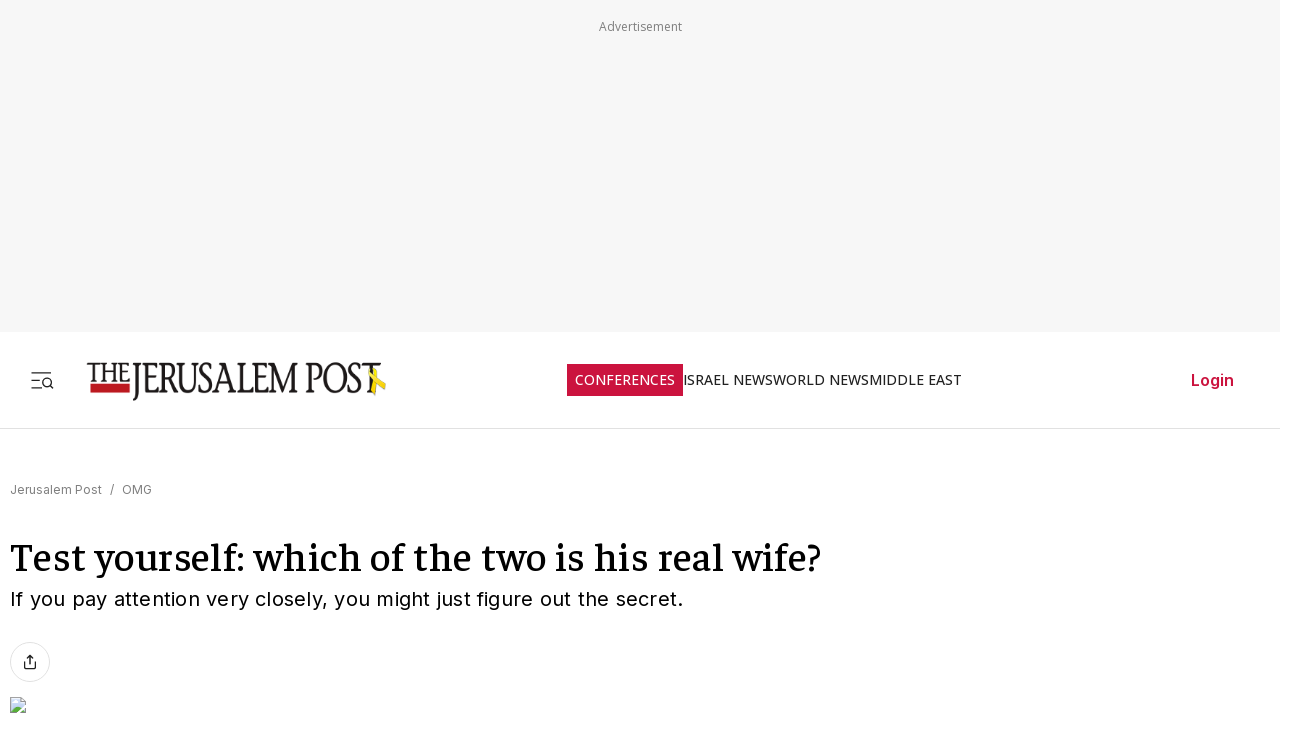

--- FILE ---
content_type: text/javascript
request_url: https://rumcdn.geoedge.be/f7ae3efe-f9e8-44be-8cf9-3b564afd5f4b/grumi.js
body_size: 85704
content:
var grumiInstance = window.grumiInstance || { q: [] };
(function createInstance (window, document, options = { shouldPostponeSample: false }) {
	!function r(i,o,a){function s(n,e){if(!o[n]){if(!i[n]){var t="function"==typeof require&&require;if(!e&&t)return t(n,!0);if(c)return c(n,!0);throw new Error("Cannot find module '"+n+"'")}e=o[n]={exports:{}};i[n][0].call(e.exports,function(e){var t=i[n][1][e];return s(t||e)},e,e.exports,r,i,o,a)}return o[n].exports}for(var c="function"==typeof require&&require,e=0;e<a.length;e++)s(a[e]);return s}({1:[function(e,t,n){var r=e("./config.js"),i=e("./utils.js");t.exports={didAmazonWin:function(e){var t=e.meta&&e.meta.adv,n=e.preWinningAmazonBid;return n&&(t=t,!i.isEmptyObj(r.amazonAdvIds)&&r.amazonAdvIds[t]||(t=e.tag,e=n.amzniid,t.includes("apstag.renderImp(")&&t.includes(e)))},setAmazonParametersToSession:function(e){var t=e.preWinningAmazonBid;e.pbAdId=void 0,e.hbCid=t.crid||"N/A",e.pbBidder=t.amznp,e.hbCpm=t.amznbid,e.hbVendor="A9",e.hbTag=!0}}},{"./config.js":5,"./utils.js":24}],2:[function(e,t,n){var l=e("./session"),r=e("./urlParser.js"),m=e("./utils.js"),i=e("./domUtils.js").isIframe,f=e("./htmlParser.js"),g=e("./blackList").match,h=e("./ajax.js").sendEvent,o=".amazon-adsystem.com",a="/dtb/admi",s="googleads.g.doubleclick.net",e="/pagead/",c=["/pagead/adfetch",e+"ads"],d=/<iframe[^>]*src=['"]https*:\/\/ads.\w+.criteo.com\/delivery\/r\/.+<\/iframe>/g,u={};var p={adsense:{type:"jsonp",callbackName:"a"+ +new Date,getJsUrl:function(e,t){return e.replace("output=html","output=json_html")+"&callback="+t},getHtml:function(e){e=e[m.keys(e)[0]];return e&&e._html_},shouldRender:function(e){var e=e[m.keys(e)[0]],t=e&&e._html_,n=e&&e._snippet_,e=e&&e._empty_;return n&&t||e&&t}},amazon:{type:"jsonp",callbackName:"apstag.renderImp",getJsUrl:function(e){return e.replace("/admi?","/admj?").replace("&ep=%7B%22ce%22%3A%221%22%7D","")},getHtml:function(e){return e.html},shouldRender:function(e){return e.html}},criteo:{type:"js",getJsHtml:function(e){var t,n=e.match(d);return n&&(t=(t=n[0].replace(/iframe/g,"script")).replace(/afr.php|display.aspx/g,"ajs.php")),e.replace(d,t)},shouldRender:function(e){return"loading"===e.readyState}}};function y(e){var t,n=e.url,e=e.html;return n&&((n=r.parse(n)).hostname===s&&-1<c.indexOf(n.pathname)&&(t="adsense"),-1<n.hostname.indexOf(o))&&-1<n.pathname.indexOf(a)&&(t="amazon"),(t=e&&e.match(d)?"criteo":t)||!1}function v(r,i,o,a){e=i,t=o;var e,t,n,s=function(){e.src=t,h({type:"adfetch-error",meta:JSON.stringify(l.meta)})},c=window,d=r.callbackName,u=function(e){var t,n=r.getHtml(e),e=(l.bustedUrl=o,l.bustedTag=n,r.shouldRender(e));t=n,(t=f.parse(t))&&t.querySelectorAll&&(t=m.map(t.querySelectorAll("[src], [href]"),function(e){return e.src||e.href}),m.find(t,function(e){return g(e).match}))&&h({type:"adfetch",meta:JSON.stringify(l.meta)}),!a(n)&&e?(t=n,"srcdoc"in(e=i)?e.srcdoc=t:((e=e.contentWindow.document).open(),e.write(t),e.close())):s()};for(d=d.split("."),n=0;n<d.length-1;n++)c[d[n]]={},c=c[d[n]];c[d[n]]=u;var u=r.getJsUrl(o,r.callbackName),p=document.createElement("script");p.src=u,p.onerror=s,p.onload=function(){h({type:"adfetch-loaded",meta:JSON.stringify(l.meta)})},document.scripts[0].parentNode.insertBefore(p,null)}t.exports={shouldBust:function(e){var t,n=e.iframe,r=e.url,e=e.html,r=(r&&n&&(t=i(n)&&!u[n.id]&&y({url:r}),u[n.id]=!0),y({html:e}));return t||r},bust:function(e){var t=e.iframe,n=e.url,r=e.html,i=e.doc,o=e.inspectHtml;return"jsonp"===(e=p[y(e)]).type?v(e,t,n,o):"js"===e.type?(t=i,n=r,i=(o=e).getJsHtml(n),l.bustedTag=n,!!o.shouldRender(t)&&(t.write(i),!0)):void 0},checkAndBustFriendlyAmazonFrame:function(e,t){(e=e.defaultView&&e.defaultView.frameElement&&e.defaultView.frameElement.id)&&e.startsWith("apstag")&&(l.bustedTag=t)}}},{"./ajax.js":3,"./blackList":4,"./domUtils.js":8,"./htmlParser.js":13,"./session":21,"./urlParser.js":23,"./utils.js":24}],3:[function(e,t,n){var i=e("./utils.js"),o=e("./config.js"),r=e("./session.js"),a=e("./domUtils.js"),s=e("./jsUtils.js"),c=e("./methodCombinators.js").before,d=e("./tagSelector.js").getTag,u=e("./constants.js"),e=e("./natives.js"),p=e.fetch,l=e.XMLHttpRequest,m=e.Request,f=e.TextEncoder,g=e.postMessage,h=[];function y(e,t){e(t)}function v(t=null){i.forEach(h,function(e){y(e,t)}),h.push=y}function b(e){return e.key=r.key,e.imp=e.imp||r.imp,e.c_ver=o.c_ver,e.w_ver=r.wver,e.w_type=r.wtype,e.b_ver=o.b_ver,e.ver=o.ver,e.loc=location.href,e.ref=document.referrer,e.sp=r.sp||"dfp",e.cust_imp=r.cust_imp,e.cust1=r.meta.cust1,e.cust2=r.meta.cust2,e.cust3=r.meta.cust3,e.caid=r.meta.caid,e.scriptId=r.scriptId,e.crossOrigin=!a.isSameOriginWin(top),e.debug=r.debug,"dfp"===r.sp&&(e.qid=r.meta.qid),e.cdn=o.cdn||void 0,o.accountType!==u.NET&&(e.cid=r.meta&&r.meta.cr||123456,e.li=r.meta.li,e.ord=r.meta.ord,e.ygIds=r.meta.ygIds),e.at=o.accountType.charAt(0),r.hbTag&&(e.hbTag=!0,e.hbVendor=r.hbVendor,e.hbCid=r.hbCid,e.hbAdId=r.pbAdId,e.hbBidder=r.pbBidder,e.hbCpm=r.hbCpm,e.hbCurrency=r.hbCurrency),"boolean"==typeof r.meta.isAfc&&(e.isAfc=r.meta.isAfc,e.isAmp=r.meta.isAmp),r.meta.hasOwnProperty("isEBDA")&&"%"!==r.meta.isEBDA.charAt(0)&&(e.isEBDA=r.meta.isEBDA),r.pimp&&"%_pimp%"!==r.pimp&&(e.pimp=r.pimp),void 0!==r.pl&&(e.preloaded=r.pl),e.site=r.site||a.getTopHostname(),e.site&&-1<e.site.indexOf("safeframe.googlesyndication.com")&&(e.site="safeframe.googlesyndication.com"),e.isc=r.isc,r.adt&&(e.adt=r.adt),r.isCXM&&(e.isCXM=!0),e.ts=+new Date,e.bdTs=o.bdTs,e}function w(t,n){var r=[],e=i.keys(t);return void 0===n&&(n={},i.forEach(e,function(e){void 0!==t[e]&&void 0===n[e]&&r.push(e+"="+encodeURIComponent(t[e]))})),r.join("&")}function E(e){e=i.removeCaspr(e),e=r.doubleWrapperInfo.isDoubleWrapper?i.removeWrapperXMP(e):e;return e=4e5<e.length?e.slice(0,4e5):e}function j(t){return function(){var e=arguments[0];return e.html&&(e.html=E(e.html)),e.tag&&(e.tag=E(e.tag)),t.apply(this,arguments)}}e=c(function(e){var t;e.hasOwnProperty("byRate")&&!e.byRate||(t=a.getAllUrlsFromAllWindows(),"sample"!==e.r&&"sample"!==e.bdmn&&t.push(e.r),e[r.isPAPI&&"imaj"!==r.sp?"vast_content":"tag"]=d(),e.urls=JSON.stringify(t),e.hc=r.hc,e.vastUrls=JSON.stringify(r.vastUrls),delete e.byRate)}),c=c(function(e){e.meta=JSON.stringify(r.meta),e.client_size=r.client_size});function O(e,t){var n=new l;n.open("POST",e),n.setRequestHeader("Content-type","application/x-www-form-urlencoded"),n.send(w(t))}function A(t,e){return o=e,new Promise(function(t,e){var n=(new f).encode(w(o)),r=new CompressionStream("gzip"),i=r.writable.getWriter();i.write(n),i.close(),new Response(r.readable).arrayBuffer().then(function(e){t(e)}).catch(e)}).then(function(e){e=new m(t,{method:"POST",body:e,mode:"no-cors",headers:{"Content-type":"application/x-www-form-urlencoded","Accept-Language":"gzip"}});p(e)});var o}function T(e,t){p&&window.CompressionStream?A(e,t).catch(function(){O(e,t)}):O(e,t)}function _(e,t){r.hasFrameApi&&!r.frameApi?g.call(r.targetWindow,{key:r.key,request:{url:e,data:t}},"*"):T(e,t)}r.frameApi&&r.targetWindow.addEventListener("message",function(e){var t=e.data;t.key===r.key&&t.request&&(T((t=t.request).url,t.data),e.stopImmediatePropagation())});var I,x={};function k(r){return function(n){h.push(function(e){if(e&&e(n),n=b(n),-1!==r.indexOf(o.reportEndpoint,r.length-o.reportEndpoint.length)){var t=r+w(n,{r:!0,html:!0,ts:!0});if(!0===x[t]&&!(n.rbu||n.is||3===n.rdType||n.et))return}x[t]=!0,_(r,n)})}}let S="https:",C=S+o.apiUrl+o.reportEndpoint;t.exports={sendInit:s.once(c(k(S+o.apiUrl+o.initEndpoint))),sendReport:e(j(k(S+o.apiUrl+o.reportEndpoint))),sendError:k(S+o.apiUrl+o.errEndpoint),sendDebug:k(S+o.apiUrl+o.dbgEndpoint),sendStats:k(S+o.apiUrl+(o.statsEndpoint||"stats")),sendEvent:(I=k(S+o.apiUrl+o.evEndpoint),function(e,t){var n=o.rates||{default:.004},t=t||n[e.type]||n.default;Math.random()<=t&&I(e)}),buildRbuReport:e(j(b)),sendRbuReport:_,processQueue:v,processQueueAndResetState:function(){h.push!==y&&v(),h=[]},setReportsEndPointAsFinished:function(){x[C]=!0},setReportsEndPointAsCleared:function(){delete x[C]}}},{"./config.js":5,"./constants.js":6,"./domUtils.js":8,"./jsUtils.js":14,"./methodCombinators.js":16,"./natives.js":17,"./session.js":21,"./tagSelector.js":22,"./utils.js":24}],4:[function(e,t,n){var d=e("./utils.js"),r=e("./config.js"),u=e("./urlParser.js"),i=r.domains,o=r.clkDomains,e=r.bidders,a=r.patterns.wildcards;var s,p={match:!1};function l(e,t,n){return{match:!0,bdmn:e,ver:t,bcid:n}}function m(e){return e.split("").reverse().join("")}function f(n,e){var t,r;return-1<e.indexOf("*")?(t=e.split("*"),r=-1,d.every(t,function(e){var e=n.indexOf(e,r+1),t=r<e;return r=e,t})):-1<n.indexOf(e)}function g(e,t,n){return d.find(e,t)||d.find(e,n)}function h(e){return e&&"1"===e.charAt(0)}function c(c){return function(e){var n,r,i,e=u.parse(e),t=e&&e.hostname,o=e&&[e.pathname,e.search,e.hash].join("");if(t){t=[t].concat((e=(e=t).split("."),d.fluent(e).map(function(e,t,n){return n.shift(),n.join(".")}).val())),e=d.map(t,m),t=d.filter(e,function(e){return void 0!==c[e]});if(t&&t.length){if(e=d.find(t,function(e){return"string"==typeof c[e]}))return l(m(e),c[e]);var a=d.filter(t,function(e){return"object"==typeof c[e]}),s=d.map(a,function(e){return c[e]}),e=d.find(s,function(t,e){return r=g(d.keys(t),function(e){return f(o,e)&&h(t[e])},function(e){return f(o,e)}),n=m(a[e]),""===r&&(e=s[e],i=l(n,e[r])),r});if(e)return l(n,e[r],r);if(i)return i}}return p}}function y(e){e=e.substring(2).split("$");return d.map(e,function(e){return e.split(":")[0]})}t.exports={match:function(e,t){var n=c(i);return t&&"IFRAME"===t.toUpperCase()&&(t=c(o)(e)).match?(t.rdType=2,t):n(e)},matchHB:(s=c(e),function(e){var e=e.split(":"),t=e[0],e=e[1],e="https://"+m(t+".com")+"/"+e,e=s(e);return e.match&&(e.bdmn=t),e}),matchAgainst:c,matchPattern:function(t){var e=g(d.keys(a),function(e){return f(t,e)&&h(a[e])},function(e){return f(t,e)});return e?l("pattern",a[e],e):p},isBlocking:h,getTriggerTypes:y,removeTriggerType:function(e,t){var n,r=(i=y(e.ver)).includes(t),i=1<i.length;return r?i?(e.ver=(n=t,(r=e.ver).length<2||"0"!==r[0]&&"1"!==r[0]||"#"!==r[1]||(i=r.substring(0,2),1===(t=r.substring(2).split("$")).length)?r:0===(r=t.filter(function(e){var t=e.indexOf(":");return-1===t||e.substring(0,t)!==n})).length?i.slice(0,-1):i+r.join("$")),e):p:e}}},{"./config.js":5,"./urlParser.js":23,"./utils.js":24}],5:[function(e,t,n){t.exports={"ver":"0.1","b_ver":"0.5.475","blocking":true,"rbu":0,"silentRbu":0,"signableHosts":[],"onRbu":1,"samplePercent":-1,"debug":true,"accountType":"publisher","impSampleRate":0.007,"statRate":0.05,"apiUrl":"//gw.geoedge.be/api/","initEndpoint":"init","reportEndpoint":"report","statsEndpoint":"stats","errEndpoint":"error","dbgEndpoint":"debug","evEndpoint":"event","filteredAdvertisersEndpoint":"v1/config/filtered-advertisers","rdrBlock":true,"ipUrl":"//rumcdn.geoedge.be/grumi-ip.js","altTags":[],"hostFilter":[],"maxHtmlSize":0.4,"reporting":true,"advs":{},"creativeWhitelist":{},"heavyAd":false,"cdn":"cloudfront","domains":{"moc.buhtsitpab":"1#1:64417","moc.deloac":"1#1:64417","ten.dferuza.10z.metg5hyevhdfuead-yrc":"1#1:64417","enilno.dnimlacigol.4v-tsaesu-btr":"1#1:64417","moc.gnifrus-tsaf.psd":"1#1:64417","moc.6202gninnalpidem":"1#1:64417","ofni.htaprider.3su-og":"1#1:64417","moc.danosiof.st":"1#1:64417","moc.300ygolonhcet-gnivres.krt":"1#1:64417","gs.pnf":"1#1:64417","moc.ribej-fuloz.3rt":"1#1:64417","cc.daol-lmth.5":"1#1:64417","moc.etysnefed":"1#1:64417","enilno.trahclak.www":"1#1:64417","moc.puorgaisa-sk":"1#1:64417","ppa.naecolatigidno.ixw8j-ppa-elahw":"1#1:64417","enilno.jp-xonmle":"1#1:64417","evil.kuderucesdetroppuscp":"1#1:64417","moc.cllwowstif.yreviled":"1#1:64417","uci.nigram-hsac":"1#1:64417","moc.ytinummocsdnertefiltrams":"1#1:64417","pot.gxyenndmewvwn":"1#1:64417","ppa.yfilten.84bc99-ehcoirb-sseltroffe":"1#1:64417","ppa.yfilten.5e7711-ukufiad-yrrem--bbdec70b5371613ba2b5a696":"1#1:64417","etis.esaenaelc":"1#1:64417","moc.smoordaeraidem":"1#1:64417","zyx.serahslatipac":"1#1:64417","erots.tekramovehsed.ylebiv":"1#1:64417","moc.evawiryl":"1#1:64417","ten.swodniw.eroc.bew.31z.4x6m2r9u":"1#1:64417","ten.swodniw.eroc.bew.31z.yradnoces-9110613033e3033e3033e":"1#1:64417","ten.swodniw.eroc.bew.91z.evavicinel":"1#1:64417","etis.aucaosl.www":"1#1:64417","moc.ppasaveun":"1#1:64417","ppa.naecolatigidno.a5tex-ppa-surlaw":"1#1:64417","ppa.yfilten.7c8d1b5a-70533161106202-taigalp-eralfduolc":"1#1:64417","moc.ezauw.potneuq":"1#1:64417","ppa.yfilten.62cd35d3-81043161106202-taigalp-eralfduolc":"1#1:64417","ten.swodniw.eroc.bew.31z.erotspohsyhsulp":"1#1:64417","moc.ppaukoreh.4480b59969df-sepicer-tsenrovalf":"1#1:64417","moc.ppaukoreh.c27289a0acf6-ediug-egrofecips":"1#1:64417","moc.kaerbswenruoy":"1#1:64417","moc.won-sseddog-tsul":"1#1:64417","ecaps.eytsxonreip":"1#1:64417","ed.tropsrotom-pueh":"1#1:64417","moc.ppaukoreh.6107d31ee46e-seton-dnimlaem":"1#1:64417","moc.rzyxhsup":"1#1:64417","moc.tfosenivgatoodikiw":"1#1:64417","ppa.qhamenic":"1#1:64417","sbs.ysz5rj":"1#1:64417","ten.swodniw.eroc.bew.61z.dyytdhhsua":"1#1:64417","su.yliadsucofdnert":"1#1:64417","su.robrahaedi":"1#1:64417","pohs.eaxrom":"1#1:64417","ofni.htaprider.ue-og":"1#1:64417","moc.hsilbupdagnitekram":"1#1:64417","pot.v6ev31v3":"1#1:64417","moc.btrtnenitnoctniop":"1#1:64417","su.mroftalpda.ffrt":"1#1:64417","moc.sr1m":"1#1:64417","moc.tsez-ocip":"1#1:64417","ofni.htaprider.4su-og":"1#1:64417","ofni.og7etadpu":"1#1:64417","moc.snalperacidem5202":"1#1:64417","evil.esmotsomsar":"1#1:64417","ppa.yfilten.04546af7-72141161106202-taigalp-eralfduolc":"1#1:64417","evil.sdraugbewwenerogcp":"1#1:64417","uoyc.dd768k.www":"1#1:64417","moc.ppaukoreh.0441ddc6836b-seton-mooletsat":"1#1:64417","moc.golbotsevol.onaimo":"1#1:64417","ppa.naecolatigidno.244gz-3-ppa-krahs":"1#1:64417","moc.42dohtemmils.kcart":"1#1:64417","ppa.naecolatigidno.h3qzh-2-ppa-hsifdlog":"1#1:64417","zzub.dimnikinunaj":"1#1:64417","ten.swodniw.eroc.bew.31z.4110613033e3033e3033e":"1#1:64417","ten.swodniw.eroc.bolb.fvhfdvdnsfvnfd":"1#1:64417","moc.ereirrakxelf":"1#1:64417","moc.enoz-topsbuh-weiver":"1#1:64417","pot.jjeblyxq":"1#1:64417","gro.taerg-si.onaimo":"1#1:64417","ppa.yfilten.b030c968-75321161106202-taigalp-eralfduolc":"1#1:64417","ppa.yfilten.2d96c980-43544161106202-taigalp-eralfduolc":"1#1:64417","ten.swodniw.eroc.bew.31z.2110613033e3033e3033e":"1#1:64417","ten.swodniw.eroc.bew.31z.6q4n9x1p":"1#1:64417","piv.stnuocsidegaggul":"1#1:64417","ppa.naecolatigidno.nwh6l-ppa-supotco":"1#1:64417","moc.c888787.www":"1#1:64417","orp.tolesruc":"1#1:64417","latigid.gnihsilop":"1#1:64417","moc.sucofttelracs":"1#1:64417","moc.seohselasscisa.www":"1#1:64417","gro.reggolbi.potneuq":"1#1:64417","ppa.yfilten.bcf9fbb5-63333161106202-taigalp-eralfduolc":"1#1:64417","ppa.yfilten.dc8ece66-53933161106202-taigalp-eralfduolc":"1#1:64417","ppa.yfilten.9986a4a2-32643161106202-taigalp-eralfduolc":"1#1:64417","moc.sdnuflatipacmatal":"1#1:64417","moc.elasefafhtroneht.www":"1#1:64417","moc.eripsnitsoob":"1#1:64417","moc.ppaukoreh.7a7c36b9c6e0-sepicer-dnelbdoof":"1#1:64417","ten.swodniw.eroc.bew.31z.hsulbxam":"1#1:64417","kcilc.muidusar.ue":"1#1:64417","moc.dekcipdrawa":"1#1:64417","ppa.naecolatigidno.tj8ea-ppa-laes":"1#1:64417","moc.worruberalf.citats":"1#1:64417","moc.tsebsteem":"1#1:64417","enilno.tnerooad.www":"1#1:64417","moc.uroferacotua.og":"1#1:64417","zyx.otnacoirad":"1#1:64417","evil.eciovamzalp":"1#1:64417","moc.oeevo.sda.401sda":"1#1:64417","moc.swenygoloncet":"1#1:64417","oi.vdarda.ipa":"1#1:64417","moc.a1sm.ndc":"1#1:64417","ofni.htaprider.7su-og":"1#1:64417","moc.yrotcafxda.tsaesu-btr":"1#1:64417","moc.btrosdaeuh.4v-tsaesu-btr":"1#1:64417","moc.xugem-tolih.3rt":"1#1:64417","ten.tnorfduolc.64pgc8xmtcuu1d":"1#1:64417","ved.tpgyad":"1#1:64417","oi.citamdib.91sda":"1#1:64417","moc.reverofyllatigidlla":"1#1:64417","moc.oitone":"1#1:64417","zyx.daibompxe":"1#1:64417","ecaps.bewpot":"1#1:64417","ofni.htaprider.8su-og":"1#1:64417","moc.xdanoev.10-xda":"1#1:64417","pot.wugqbijfowxbe":"1#1:64417","ppa.yfilten.c34a380f-02500161106202-taigalp-eralfduolc":"1#1:64417","moc.063aidemtnetnoc":"1#1:64417","moc.orpxifinnit":"1#1:64417","moc.oihtnylaref":"1#1:64417","moc.htlaew-ssenisub":"1#1:64417","ppa.yfilten.68c79aad-02024161106202-taigalp-eralfduolc":"1#1:64417","ten.swodniw.eroc.bew.31z.3ohce3033e10613033e":"1#1:64417","pohs.ecnerefertendetroppus":"1#1:64417","ppa.naecolatigidno.kekfx-ppa-hsifnoil":"1#1:64417","ten.swodniw.eroc.bew.31z.3210613033e3033e3033e":"1#1:64417","kcilc.oazucisot":"1#1:64417","moc.bmopxzylbt":"1#1:64417","moc.vg4pfvd":"1#1:64417","pohs.aiverec":"1#1:64417","moc.ppaukoreh.ff2dd93fa69d-esuohytsatlager":"1#1:64417","evil.kuserucesecivrescp":"1#1:64417","ten.swodniw.eroc.bew.31z.4210613033e3033e3033e":"1#1:64417","ppa.yfilten.98ee1959-44323161106202-taigalp-eralfduolc":"1#1:64417","ten.taerg-si.onaimo":"1#1:64417","ppa.yfilten.185bffb9-80533161106202-taigalp-eralfduolc":"1#1:64417","moc.ybraen-slrig.www":"1#1:64417","moc.ppaukoreh.6968c654c306-seton-tfihshsid":"1#1:64417","ten.swodniw.eroc.bew.31z.51ohce3033e10613033e":"1#1:64417","moc.tiydaerten":"1#1:64417","ppa.naecolatigidno.db5ps-ppa-hsifrats":"1#1:64417","moc.rednerno.agoynihsies":"1#1:64417","evil.hctamteb9.trats":"1#1:64417","evil.tnatsnislawenercp":"1#1:64417","pohs.msitxo":"1#1:64417","oi.citamdib.611sda":"1#1:64417","zyx.vdaelacs.rkcrt":"1#1:64417","moc.dnmbs.ue.bi":"1#1:64417","moc.musuw.ndc":"1#1:64417","moc.gnidemdevlohp":"1#1:64417","kni.torpkcilc":"1#1:64417","emag.lrb":"1#1:64417","ten.eralgda.enigne.3ettemocda":"1#1:64417","moc.6ndcmb.ndc":"1#1:64417","moc.lessuoreicul":"1#1:64417","moc.btr-mueda.rekcart":"1#1:64417","ofni.htaprider.9su-og":"1#1:64417","moc.nesbnib.sj":"1#1:64417","lol.axryui.sppa":"1#1:64417","ppa.yfilten.d2805366-95000161106202-taigalp-eralfduolc":"1#1:64417","ten.swodniw.eroc.bew.1z.uedonoyip":"1#1:64417","etis.lativinez":"1#1:64417","moc.ezhtlaehtif":"1#1:64417","moc.ximroftra":"1#1:64417","moc.edompmujlcitra":"1#1:64417","enilno.trahclak":"1#1:64417","ten.taerg-si.potneuq":"1#1:64417","moc.sehcninevelest":"1#1:64417","ppa.naecolatigidno.dykpc-1-ppa-daehremmah":"1#1:64417","ten.etis-taerg.potneuq":"1#1:64417","etis.snosiarolf":"1#1:64417","yenom.ihciniam":"1#1:64417","moc.yenruofrebmulp":"1#1:64417","moc.slaedrehcuovtnatsni":"1#1:64417","moc.xifsdnertefiltrams":"1#1:64417","moc.ppaukoreh.07ce116d5a2b-ediug-dnelbrovalf":"1#1:64417","moc.ppaukoreh.047e40cb91ff-worgstoorerehw":"1#1:64417","enilno.goosregla":"1#1:64417","ppa.yfilten.95ab7778-13333161106202-taigalp-eralfduolc":"1#1:64417","ppa.yfilten.bc693c40-11933161106202-taigalp-eralfduolc":"1#1:64417","ten.swodniw.eroc.bew.31z.yradnoces-6110613033e3033e3033e":"1#1:64417","moc.ytilibatsrebycruoy.www":"1#1:64417","moc.nozirohetinu":"1#1:64417","moc.worruberalf.m":"1#1:64417","ofni.imamevapufiz":"1#1:64417","moc.ppaukoreh.cd87f21835ce-seton-tfihsetsat":"1#1:64417","moc.ppaukoreh.5a052dd3f3ab-seton-kniletsat":"1#1:64417","moc.ppaukoreh.c850202af757-ediug-evrucdoof":"1#1:64417","pohs.gerbewdeidaer":"1#1:64417","moc.tobeucserecived":"1#1:64417","moc.dnapxekraps":"1#1:64417","moc.ozyxhsup":"1#1:64417","moc.42ynomrahydob.kcart":"1#1:64417","pot.5k4hi1j2":"1#1:64417","evil.xelidercareicnanif.krt":"1#1:64417","uci.noissimtxen":"1#1:64417","ppa.naecolatigidno.llf3r-ppa-hsifyllej":"1#1:64417","ni.oc.setagtcennoc.gcsmbd37ccbuh8ng1m5d":"1#1:64417","pohs.hcetiaor.ndc":"1#1:64417","moc.aidemlatigidytiliga.4v-ue-btr":"1#1:64417","gro.eniltnorfhtlaeh":"1#1:64417","eniw.tropbewlausac":"1#1:64417","ten.tnorfduolc.oemwngu0ijm12d":"1#1:64417","pot.063htapecart":"1#1:64417","moc.sgtke":"1#1:64417","moc.esecivrestlob.gnikcart":"1#1:64417","moc.ndcsca":"1#1:64417","moc.sgtvo.ndc":"1#1:64417","pot.1fzz48j7":"1#1:64417","moc.npvnpv.lo":"1#1:64417","moc.maerdruolev":"1#1:64417","ppa.yfilten.c80d209b-71830161106202-taigalp-eralfduolc":"1#1:64417","ten.swodniw.eroc.bew.31z.yradnoces-7110613033e3033e3033e":"1#1:64417","moc.qbzylm":"1#1:64417","ten.swodniw.eroc.bew.31z.8110613033e3033e3033e":"1#1:64417","ten.swodniw.eroc.bew.31z.0210613033e3033e3033e":"1#1:64417","etis.egdirleehw":"1#1:64417","moc.enozakaepngised":"1#1:64417","moc.noyrrackleahcim":"1#1:64417","uci.hsillub-hsac":"1#1:64417","ppa.yfilten.26d61de1-11352161106202-taigalp-eralfduolc":"1#1:64417","moc.hguonaswap.apl":"1#1:64417","ppa.yfilten.b2c179-ibelaj-euqseutats--87879e87140260a86770a696":"1#1:64417","moc.sukofreblis":"1#1:64417","ten.swodniw.eroc.bew.31z.esmut4x42ajeneaj":"1#1:64417","ten.swodniw.eroc.bew.31z.iabut4x42asnu":"1#1:64417","ten.swodniw.eroc.bolb.ctgdvdsasdvjha":"1#1:64417","pot.5ro8ky4u":"1#1:64417","ten.etis-taerg.onaimo":"1#1:64417","ppa.yfilten.9d1c94ef-11043161106202-taigalp-eralfduolc":"1#1:64417","ppa.yfilten.f7ae155b-15343161106202-taigalp-eralfduolc":"1#1:64417","moc.latrophcetegdirb.got7uc37ccbuhoemhl5d":"1#1:64417","ten.swodniw.eroc.bew.31z.em3ja9bwcbasj611egassem":"1#1:64417","moc.rerednawtoile":"1#1:64417","moc.ppaukoreh.19b5c2c97d65-elbideedamstnemom":"1#1:64417","ppa.naecolatigidno.dg5yg-ppa-llehsaes":"1#1:64417","ppa.naecolatigidno.cr746-ppa-nwarp-gnik":"1#1:64417","moc.eractenbewdetaicossa.klc":"1#1:64417","moc.clqnw1":"1#1:64417","kni.lekafa":"1#1:64417","moc.etinudnapxe":"1#1:64417","ten.swodniw.eroc.bew.01z.yradnoces-35yuytuytuyy":"1#1:64417","ni.oc.yfirevnamuh.0ohevc37ccbuh0a8jl5d":"1#1:64417","moc.aedtucartlu":"1#1:64417","su.elavetinarg":"1#1:64417","moc.95rtsadak":"1#1:64417","zzub.ywensytnas":"1#1:64417","ur.46lavirp":"1#1:64417","moc.ac-eritnaidanac":"1#1:64417","moc.ktnikaerbon":"1#1:64417","moc.ur.kculagem":"1#1:64417","moc.oitesiw.nemhenba":"1#1:64417","moc.pulod-nesiw.3rt":"1#1:64417","moc.kcaskcurazile":"1#1:64417","zyx.urftiforpur":"1#1:64417","ten.tnorfduolc.a7ftfuq9zux42d":"1#1:64417","zyx.5xi":"1#1:64417","enilno.kcartgma.kcart":"1#1:64417","moc.sezirpdnastfigeerf":"1#1:64417","zyx.anklds":"1#1:64417","moc.zkbsda":"1#1:64417","pot.buhrider":"1#1:64417","krow.cigamgrebasil.vww":"1#1:64417","ten.tnorfduolc.g4pvzepdaeq1d":"1#1:64417","ofni.htaprider.2su-og":"1#1:64417","moc.ufekuin.sj":"1#1:64417","ved.segap.avatrekcolbda":"1#1:64417","moc.flaruc":"1#1:64417","moc.tnetnoc-xepa":"1#1:64417","moc.aeesud":"1#1:64417","ppa.naecolatigidno.uycfl-ppa-hsifdlog":"1#1:64417","ppa.yfilten.84f2f1cb-73400161106202-taigalp-eralfduolc":"1#1:64417","cc.22kk55.www":"1#1:64417","ten.swodniw.eroc.bew.31z.erotserutinruf":"1#1:64417","ten.swodniw.eroc.bew.31z.sgnihtolc":"1#1:64417","gro.uoysekil.potneuq":"1#1:64417","moc.ezauw.onaimo":"1#1:64417","ppa.naecolatigidno.3izum-2-ppa-surlaw":"1#1:64417","ten.swodniw.eroc.bew.31z.9ohce3033e10613033e":"1#1:64417","pohs.sserotsenilno.sladnas":"1#1:64417","uci.ydrawrofog":"1#1:64417","ppa.yfilten.f4df1d4d-60931161106202-taigalp-eralfduolc":"1#1:64417","ten.swodniw.eroc.bew.31z.4t5p1n9q":"1#1:64417","ten.swodniw.eroc.bew.31z.yradnoces-4110613033e3033e3033e":"1#1:64417","ten.swodniw.eroc.bew.31z.7ohce3033e10613033e":"1#1:64417","ten.swodniw.eroc.bolb.tbuyhkslthbzuynmiyal1303":"1#1:64417","ppa.naecolatigidno.j4nqw-ppa-krahs":"1#1:64417","kcilc.tuozocul.su":"1#1:64417","ppa.yfilten.11037cef-70620161106202-taigalp-eralfduolc":"1#1:64417","moc.seohsdnascisa.www":"1#1:64417","ten.swodniw.eroc.bew.31z.yradnoces-8110613033e3033e3033e":"1#1:64417","moc.xedocssenllewdetavele":"1#1:64417","evil.42oimdem":"1#1:64417","ppa.yfilten.6088489e-10533161106202-taigalp-eralfduolc":"1#1:64417","gro.draob-ym.potneuq":"1#1:64417","ten.swodniw.eroc.bew.31z.5210613033e3033e3033e":"1#1:64417","moc.ppaukoreh.54b180b8d9e0-ediug-dnimkooc":"1#1:64417","moc.ppaukoreh.fe99e7f22a2b-sepicer-egrofrovalf":"1#1:64417","moc.npvnpv.bn":"1#1:64417","ur.bupsur":"1#1:64417","pohs.yaperucces":"1#1:64417","pohs.duolctendellaw":"1#1:64417","pohs.ogyaperuces":"1#1:64417","enilno.atsivllacer":"1#1:64417","ppa.niwrbb.www":"1#1:64417","zyx.sdorpydnert":"1#1:64417","moc.as.krapsykcul":"1#1:64417","pot.x7n3g3yq":"1#1:64417","zyx.ubdstr":"1#1:64417","ten.dferuza.10z.2eybzhxerhgbjgca-rle":"1#1:64417","ur.trcpcsd.rc":"1#1:64417","moc.sgtvo":"1#1:64417","moc.perut-nadim.3rt":"1#1:64417","moc.aidem-sserpxeila.stessa":"1#1:64417","ppa.yfilten.12cde13a-85200161106202-taigalp-eralfduolc":"1#1:64417","latigid.deefcbc":"1#1:64417","ten.swodniw.eroc.bew.31z.aremiahqhsiaretayirasek":"1#1:64417","ppa.yfilten.b2c179-ibelaj-euqseutats--f9e2adf6a7d7d5f00f91a696":"1#1:64417","ku.oc.dijsamog":"1#1:64417","moc.smoordaeraidem.apl":"1#1:64417","gro.gnippohsevolew":"1#1:64417","yadot.b96fb.www":"1#1:64417","zzub.sraeynocer":"1#1:64417","ppa.yfilten.9b1f54c4-23252161106202-taigalp-eralfduolc":"1#1:64417","moc.xrotaercesrev":"1#1:64417","ten.swodniw.eroc.bew.31z.8ohce3033e10613033e":"1#1:64417","moc.scitzzub":"1#1:64417","moc.tnegaecnarusniva.www":"1#1:64417","ppa.naecolatigidno.57f8z-ppa-notknalp":"1#1:64417","moc.zenozesrev":"1#1:64417","ten.swodniw.eroc.bolb.gdfbdngfnbdnfnvkfg":"1#1:64417","ten.sigamvt.ppa":"1#1:64417","moc.gniarbowt.emoh":"1#1:64417","gro.draob-ym.onaimo":"1#1:64417","gro.reggolbi.onaimo":"1#1:64417","ten.swodniw.eroc.bew.31z.3110613033e3033e3033e":"1#1:64417","moc.eslupesworbitnegavurt":"1#1:64417","evil.seigodseimot":"1#1:64417","ten.swodniw.eroc.bew.41z.zaygwcewdibiqiidsghk3203":"1#1:64417","ten.swodniw.eroc.bew.31z.hsulbxela":"1#1:64417","moc.otoitpac":"1#1:64417","ppa.naecolatigidno.ian2x-ppa-retsbol":"1#1:64417","zyx.sepicernaelctae":"1#1:64417","cc.44kk55.www":"1#1:64417","uoyc.71swenyraunaj":"1#1:64417","moc.tiydaerten.www":"1#1:64417","moc.ppaehtga.ws-sbuh":"1#1:64417","enilno.retuorciffart.aq":"1#1:64417","ten.levapse":"1#1:64417","moc.worruberalf.ym":"1#1:64417","orp.rednefed-jxcm.0kvbif37cffanqbcql5d":"1#1:64417","evil.kuytirucesderetsigercp":"1#1:64417","moc.seriwinalletac":"1#1:64417","moc.noisufsbup-sda.b-rekcart":"1#1:64417","moc.321eunevahcnif":"1#1:64417","moc.sm-tniopxda.4v-tsaesu-btr":"1#1:64417","oi.citamdib.201sda":"1#1:64417","ten.dferuza.10z.xafewf3eed7dxbdd-vic":"1#1:64417","oi.citamdib.502sda":"1#1:64417","ofni.htaprider.rtluv-og":"1#1:64417","moc.aidemlatigidytiliga.tsaesu-btr":"1#1:64417","moc.qqniamodniamod":"1#1:64417","ofni.htaprider.5su-og":"1#1:64417","moc.oitesiw.tlasknip":"1#1:64417","ofni.htaprider.6su-og":"1#1:64417","moc.sdaderk":"1#1:64417","moc.esluphsalfortem":"1#1:64417","moc.knixel":"1#1:64417","ppa.yfilten.d19e91ae-30330161106202-taigalp-eralfduolc":"1#1:64417","moc.leehemag":"1#1:64417","ppa.yfilten.1b1f45d5-03403161106202-taigalp-eralfduolc":"1#1:64417","ten.swodniw.eroc.bew.31z.0f4vju2wasj511egassem":"1#1:64417","evil.sebiv-kokgnab":"1#1:64417","pohs.xnakoyr":"1#1:64417","ppa.yfilten.b4e85507-04321161106202-taigalp-eralfduolc":"1#1:64417","ikiw.gnitarenil.ojch2":"1#1:64417","moc.ppaukoreh.1df503df6d90-seton-sbalepicer":"1#1:64417","ppa.naecolatigidno.ghmko-ppa-llehsaes":"1#1:64417","kcilc.swenesserp":"1#1:64417","ppa.yfilten.feb01a12-74152161106202-taigalp-eralfduolc":"1#1:64417","ppa.yfilten.e2ce1ed3-94203161106202-taigalp-eralfduolc":"1#1:64417","ten.swodniw.eroc.bew.31z.6ohce3033e10613033e":"1#1:64417","evil.ajapretsimsey":"1#1:64417","etis.tluavepicer":"1#1:64417","moc.redniflaedretrams.gnidnal":"1#1:64417","ten.swodniw.eroc.bew.31z.yradnoces-4210613033e3033e3033e":"1#1:64417","ten.swodniw.eroc.bew.91z.1ypldmisakww":"1#1:64417","ppa.yfilten.f1071ca4-55833161106202-taigalp-eralfduolc":"1#1:64417","ppa.yfilten.5494c3fd-15043161106202-taigalp-eralfduolc":"1#1:64417","moc.ppaukoreh.189c2ad61850-43352-htrae-ytlas":"1#1:64417","uci.egapyrtne":"1#1:64417","moc.ppaukoreh.97fbefcd6a2d-52421-egufer-enacra":"1#1:64417","moc.ppaukoreh.7089a0e08c58-ediug-evrucecips":"1#1:64417","moc.ppaukoreh.a02a2e2bdada-ediug-dnelbkooc":"1#1:64417","latigid.hksurtuoy":"1#1:64417","ten.dleifhtuosstsitned.www":"1#1:64417","moc.buhytefasenilnodlrow":"1#1:64417","ppa.naecolatigidno.s8ue6-ppa-notknalp":"1#1:64417","etis.sniuagom":"1#1:64417","su.peekhsalf":"1#1:64417","su.swenepocsgnidnert":"1#1:64417","enilno.tnayromem":"1#1:64417","ten.aidmal.www":"1#1:64417","moc.secivresgnirlla.citats":"1#1:64417","moc.pohscitatseht.t":"1#1:64417","ecaps.zkzr24vbli":"1#1:64417","pot.ta-eataeb-etatpulov":"1#1:64417","moc.dbdeeni.sj":"1#1:64417","moc.osuogooed.nemhenba":"1#1:64417","au.777":"1#1:64417","oi.citamdib.711sda":"1#1:64417","moc.sdaderk.ndc":"1#1:64417","ofni.htaprider.1su-og":"1#1:64417","moc.erotsyalpmlap.2ndc":"1#1:64417","moc.dib-yoj.ed-pmi-vda":"1#1:64417","moc.secivresgnirlla":"1#1:64417","knil.ppa.ifos":"1#1:64417","teb.knilynit.ndc.z":"1#1:64417","ni.oc.kcilctobor.0hfubc37ccbuhgd1vk5d":"1#1:64417","moc.sdhvkcr":"1#1:64417","ppa.yfilten.8138c2ad-65300161106202-taigalp-eralfduolc":"1#1:64417","gro.uoysekil.odnalek":"1#1:64417","ni.oc.skrowegdirboen.0m4adc37ccbuhgi22l5d":"1#1:64417","tif.robrahnoitom.62":"1#1:64417","ten.swodniw.eroc.bew.31z.yradnoces-3110613033e3033e3033e":"1#1:64417","ur.36ixatdem":"1#1:64417","ten.swodniw.eroc.bew.31z.yradnoces-2210613033e3033e3033e":"1#1:64417","pot.roz0dnlj":"1#1:64417","ofni.robrahtnim.neerg":"1#1:64417","evil.qhxirtamgis":"1#1:64417","moc.sehcnineveleym":"1#1:64417","ppa.yfilten.086d3ceb-14221161106202-taigalp-eralfduolc":"1#1:64417","ppa.naecolatigidno.itjx8-ppa-eltrut-aes":"1#1:64417","ten.swodniw.eroc.bew.31z.t6sstvmacbasj611egassem":"1#1:64417","moc.etinuyawhtap":"1#1:64417","ten.swodniw.eroc.bew.02z.dimeiipau":"1#1:64417","ppa.yfilten.5e7711-ukufiad-yrrem--5ff8e811b15b316e0ab4a696":"1#1:64417","moc.eslupdnertnabru":"1#1:64417","moc.emocni-noznif":"1#1:64417","ppa.yfilten.b2c179-ibelaj-euqseutats--b150dfea6a108fb67192a696":"1#1:64417","ten.swodniw.eroc.bew.31z.8x6k1m9r":"1#1:64417","sbs.ysz5rj.www":"1#1:64417","moc.qolixevonraht":"1#1:64417","oi.krtt.bndlh":"1#1:64417","ppa.yfilten.8d0bd1c5-95443161106202-taigalp-eralfduolc":"1#1:64417","moc.ppaukoreh.10bb82326024-sepicer-tsenkooc":"1#1:64417","moc.ppaukoreh.2549391e3aef-seton-dnelblaem":"1#1:64417","ur.tropmitamyorts":"1#1:64417","moc.nixoabnl":"1#1:64417","moc.secapsnaecolatigid.ndc.1pgs.8424dab099a187ee-od":"1#1:64417","moc.111189gv.www":"1#1:64417","moc.wonsulpoculg":"1#1:64417","enilno.niwrbb.www":"1#1:64417","su.swenweivraelc":"1#1:64417","cc.33kk55.www":"1#1:64417","moc.yadotomemecnahne":"1#1:64417","gro.sihnodewolro.kbrwx":"1#1:64417","pohs.wtoudoudip":"1#1:64417","ofni.htaprider.2ue-og":"1#1:64417","moc.gatbm":"1#1:64417","ten.tnorfduolc.5w8s2qxrbvwy1d":"1#1:64417","zyx.563ebhfewa":"1#1:64417","zyx.c0i":"1#1:64417","moc.gnifrus-tsaf":"1#1:64417","orp.nufsten.erp":"1#1:64417","moc.elytsyhtlaeheb":"1#1:64417","cc.lllla4nuf.yalp":"1#1:64417","moc.krowtenplehtifeneb":"1#1:64417","pot.zj61b27e":"1#1:64417","moc.tceffedaibom":"1#1:64417","ten.dferuza.10z.qcbcgcqg9dwh0gcd-jsd":"1#1:64417","moc.noitaunitnocgnipoordelttek":"1#1:64417","moc.kniledonhcet.09h85c37ccbuhgk3ok5d":"1#1:64417","moc.pzyxhsup":"1#1:64417","moc.fer2kcart.www":"1#1:64417","pohs.02hsochsup":"1#1:64417","ppa.yfilten.3812e593-80559061106202-taigalp-eralfduolc":"1#1:64417","pohs.sexobfeeb":"1#1:64417","evil.kuserucessecivrescp":"1#1:64417","ppa.naecolatigidno.xv5eb-ppa-hsiats-fiotuortrk":"1#1:64417","ten.swodniw.eroc.bew.31z.7110613033e3033e3033e":"1#1:64417","erots.ounitnocoxulf":"1#1:64417","moc.dioees":"1#1:64417","ppa.naecolatigidno.dh5yl-ppa-retsbol":"1#1:64417","uci.evirdefil":"1#1:64417","pohs.33hsochsup":"1#1:64417","ppa.yfilten.4fa32144-10421161106202-taigalp-eralfduolc":"1#1:64417","evil.evlavdirg.yo":"1#1:64417","moc.ppaukoreh.b1388da132f9-buharoxulf":"1#1:64417","ten.swodniw.eroc.bew.31z.9110613033e3033e3033e":"1#1:64417","moc.ksednoisivhcet.apl":"1#1:64417","pohs.ariken":"1#1:64417","zyx.erutnev-hsac":"1#1:64417","oi.bew24.potneuq":"1#1:64417","moc.2efillatigidhtlaeh":"1#1:64417","zyx.buh-tram-tsurt":"1#1:64417","moc.42yrevocsidhtlaeh.kcart":"1#1:64417","moc.tnegaecnarusniva":"1#1:64417","ppa.yfilten.31f13575-82310161106202-taigalp-eralfduolc":"1#1:64417","di.zib.xd4rg.www":"1#1:64417","moc.mo-muimerpuusub.www":"1#1:64417","moc.latrophcetegdirb.074thc37ccbuh8t47l5d":"1#1:64417","ten.swodniw.eroc.bew.31z.4ohce3033e10613033e":"1#1:64417","ppa.yfilten.5e7711-ukufiad-yrrem--a2f25566af5836523024a696":"1#1:64417","ppa.yfilten.a5aa8e61-55843161106202-taigalp-eralfduolc":"1#1:64417","moc.ppaukoreh.c0a12ba207f1-ediug-dnelbecips":"1#1:64417","ten.swodniw.eroc.bew.31z.6110613033e3033e3033e":"1#1:64417","ten.swodniw.eroc.bew.31z.yradnoces-1210613033e3033e3033e":"1#1:64417","ved.segap.33i.e12392db":"1#1:64417","moc.ailateprion":"1#1:64417","pohs.retroppusbewdeman":"1#1:64417","ved.segap.5iw.401f2c27":"1#1:64417","moc.ppaukoreh.2f7f28656552-seton-dnimepicer":"1#1:64417","pohs.ovinni":"1#1:64417","etis.aropaj":"1#1:64417","ppa.yfilten.3876d3-ksud-cihc":"1#1:64417","moc.7777elayorhsac.www":"1#1:64417","ppa.naecolatigidno.vpgza-ppa-retsyo":"1#1:64417","moc.enozyrevocsiddnadaer.apl":"1#1:64417","evil.kuserucestuobacp":"1#1:64417","pohs.beedlog":"1#1:64417","moc.neglaic.sj":"1#1:64417","moc.esuohecipscitamora":"1#1:64417","evil.sllawnajortitna":"1#1:64417","ur.ffoknit.ndc-tenartxe":"1#1:64417","moc.won-stifenebym":"1#1:64417","kni.niw2niw":"1#1:64417","moc.xinus-lepat.2rt":"1#1:64417","moc.xmznel.2s":"1#1:64417","moc.enilnosivarts":"1#1:64417","moc.gatbm.ndc":"1#1:64417","moc.ruzah-konib.3rt":"1#1:64417","moc.ecarsussap.331175-tsetal":"1#1:64417","etisbew.sohoj":"1#1:64417","zyx.tsen-dloh-tfos":"1#1:64417","erots.ytuaebzbk":"1#1:64417","moc.tsacerof-tiforp-drawrof":"1#1:64417","dlrow.oronif":"1#1:64417","orp.rucsoerroc":"1#1:64417","moc.etinuycagel":"1#1:64417","moc.ppaukoreh.074cacadb51f-buhxroced":"1#1:64417","ten.swodniw.eroc.bew.72z.ruteshsuz":"1#1:64417","ten.swodniw.eroc.bew.31z.x6bflaadcbasj611egassem":"1#1:64417","gro.etisehcin.onaimo":"1#1:64417","oc.noitaliecnacerahsemit":"1#1:64417","kcilc.iletca":"1#1:64417","ppa.yfilten.c41bfd1b-51720161106202-taigalp-eralfduolc":"1#1:64417","ten.swodniw.eroc.bew.31z.5110613033e3033e3033e":"1#1:64417","evil.ytirucesbewwenerwoncp":"1#1:64417","ppa.yfilten.bc4d7fd6-42333161106202-taigalp-eralfduolc":"1#1:64417","ppa.yfilten.5e7711-ukufiad-yrrem--4e1774c05302c983d545a696":"1#1:64417","ten.swodniw.eroc.bew.31z.dgdfg3gdfg2g2g":"1#1:64417","moc.xevasnkcip.www":"1#1:64417","moc.yawetag-puteem.0k67i523fl513sjqnhpsq80w":"1#1:64417","moc.sepacsenixam":"1#1:64417","moc.ycagelyrrac":"1#1:64417","moc.ppaukoreh.212c36d4886e-sepicer-ytfarclaem":"1#1:64417","moc.kcilcnotib":"1#1:64417","moc.serutnevdasiol":"1#1:64417","pohs.secivedbewdeloot":"1#1:64417","enilno.anoryv":"1#1:64417","enilno.yrdnuofyromem":"1#1:64417","evil.kuderucestuobacp":"1#1:64417","moc.ruolevnosmirc":"1#1:64417","ofni.norfssepsz.op":"1#1:64417","ofni.htaprider.capa-og":"1#1:64417","moc.cisloot.sj":"1#1:64417","moc.sesulplexip.tsaesu-btr":"1#1:64417","moc.xitun-relov.a":"1#1:64417","gro.senildaehhtlaeh":"1#1:64417","moc.sgtke.ndc":"1#1:64417","ten.tnorfduolc.hdr30wt8ptlk1d":"1#1:64417","moc.xdanoev.20-xda":"1#1:64417","ten.etaberteg.c8ix4":"1#1:64417","moc.flaruc.sj":"1#1:64417","ten.hcetiaor.gnikcart":"1#1:64417","moc.lairteerflla.2v":"1#1:64417","etis.wolebemwollof":"1#1:64417","moc.ridergnorts":"1#1:64417","moc.ecarsussap.957965-tsetal":"1#1:64417","moc.reverofyllatigidlla.citats":"1#1:64417","ten.tnorfduolc.zjnukhvghq9o2d":"1#1:64417","uoyc.61swenyraunaj":"1#1:64417","ppa.yfilten.b2c179-ibelaj-euqseutats--08c5f10e5aa706189be1a696":"1#1:64417","moc.ppaukoreh.298c4186c572-oidutsnoitcefrepdetalp":"1#1:64417","ni.oc.kcilctobor.gilsac37ccbuh046tk5d":"1#1:64417","pohs.43hsochsup":"1#1:64417","ppa.naecolatigidno.e8l39-ppa-elahw":"1#1:64417","kcilc.xelfobor":"1#1:64417","ppa.naecolatigidno.e2ojm-ppa-nihplod":"1#1:64417","ppa.yfilten.49decf9a-03621161106202-taigalp-eralfduolc":"1#1:64417","ppa.naecolatigidno.upe8y-ppa-nihcru":"1#1:64417","ten.swodniw.eroc.bew.31z.yradnoces-0110613033e3033e3033e":"1#1:64417","etis.raewstropsnabru":"1#1:64417","ten.semajnerraw":"1#1:64417","kcilc.llorknab-latipac":"1#1:64417","pohs.73hsochsup":"1#1:64417","ofni.ylkiut":"1#1:64417","moc.golbotsevol.potneuq":"1#1:64417","ten.swodniw.eroc.bew.31z.erotsmoolsydal":"1#1:64417","krow.olahegrahc.0zcu2":"1#1:64417","enilno.etiahculs":"1#1:64417","moc.cllnolasylppusytuaeb.esuoherots":"1#1:64417","ppa.yfilten.f1332706-23933161106202-taigalp-eralfduolc":"1#1:64417","ppa.yfilten.0810204c-81743161106202-taigalp-eralfduolc":"1#1:64417","evil.edytirucesyfitoncp":"1#1:64417","ten.swodniw.eroc.bew.72z.hsulbnayr":"1#1:64417","ten.swodniw.eroc.bew.72z.hsulbalit":"1#1:64417","ten.swodniw.eroc.bew.91z.sohbatomkm":"1#1:64417","ten.swodniw.eroc.bew.31z.41ohce3033e10613033e":"1#1:64417","moc.wpretawdliw":"1#1:64417","ni.oc.setagtcennoc.0ji7nc37ccbuh8khbl5d":"1#1:64417","moc.latrophcetegdirb.ga66pc37ccbuh8q9dl5d":"1#1:64417","semoh.3bahagemelif":"1#1:64417","ur.hsylamdas":"1#1:64417","efil.wongniebllewlatnem.ruo":"1#1:64417","evil.oneromxirlab":"1#1:64417","pot.5kdude9j":"1#1:64417","pot.1t2b700e":"1#1:64417","evil.xaxaerp":"1#1:64417","uci.noitceridmia":"1#1:64417","enilno.xepadnim":"1#1:64417","moc.enizagamhtlaehgolb.kcartder":"1#1:64417","moc.uroferacotua":"1#1:64417","uoyc.81swenyraunaj":"1#1:64417","moc.krowtendaxes":"1#4:1","moc.pmbewnepo.tve":{"add=atlastransmissioninc.com":"1#1:65592","add=island-lodge.com":"1#1:65592","add=healthhubspace.com":"1#1:65592","add=riskexec.com":"1#1:65592","add=glosritystore.com":"1#1:65592","add=comfortnjoycare.com":"1#1:65592","add=hearclear.com":"1#1:65592","add=gogocharters.com":"1#1:65592","add=melscience.com":"1#1:65592","add=dymoby.com":"1#1:65592","add=diamondpolkistore.com":"1#1:65592","add=albert.com":"1#1:65592","add=vantagepointforecasts.com":"1#1:65592","add=centerhealthnews.com":"1#1:65592","add=wwta2.com":"1#1:65592","add=smartwhizz.com":"1#1:65592","add=betninja.com":"1#1:65592","add=directlendingcarloans.com":"1#1:65592","add=eastcoastsalt.com":"1#1:65592","add=wagwalking.com":"1#1:65592","add=safetydetective.com":"1#1:65592","add=financewallet.org":"1#1:65592","add=grandviewgolfmi.com":"1#1:65592","add=jerkyhutoutlet.com":"1#1:65592","add=heatizon.com":"1#1:65592","add=lifehackswiki.com":"1#1:65592","add=soundbright.com":"1#1:65592","add=99designs.com":"1#1:65592","add=adidas.co.in":"1#1:65592","add=ambientbp.com":"1#1:65592","add=ridgehomeservices-ma.com":"1#1:65592","add=emberlove.com":"1#1:65592","add=saltlakemetals.com":"1#1:65592","add=Rerocky.com":"1#1:65592","add=flowersin4hours.com":"1#1:65592","add=payrollcalendar.net":"1#1:65592","add=veterinarianssanantonio.net":"1#1:65592","add=thordata.com":"1#1:65592","add=cpraedcourse.com":"1#1:65592","add=alphaomegapeptide.com":"1#1:65592","add=simplepeptide.com":"1#1:65592","add=lumens.com":"1#1:65592","add=patsconsultants.com":"1#1:65592","add=castlery.com":"1#1:65592","add=cartageous.com":"1#1:65592","add=bootranch.com":"1#1:65592","add=themarketvalpo.com":"1#1:65592","add=totalrestorebygundrymd.com":"1#1:65592","add=gundrymdmctwellness.com":"1#1:65592","add=healthbettercoral.com":"1#1:65592","add=sureix.com":"1#1:65592","add=pandadrum.com":"1#1:65592","add=novamd.com":"1#1:65592","add=wellnessgaze.com":"1#1:65592","add=pulsehealthlife.com":"1#1:65592","add=gogoldentree.it":"1#1:65592","add=dailyskinmagazine.com":"1#1:65592","add=orivelle-official.com":"1#1:65592","add=medilisk.com":"1#1:65592","add=healthreporternews.com":"1#1:65592","add=fanyil.com":"1#1:65592","add=peoplehealthnews.com":"1#1:65592","add=health-today-news.com":"1#1:65592","add=tryemsense.com":"1#1:65592","add=tightskintoday.com":"1#1:65592","add=hellspin.com":"1#1:65592","add=shopandship.com":"1#1:65592","add=playamo.com":"1#1:65592","add=splendid.com":"1#1:65592","add=guenergy.com":"1#1:65592","add=thepnkstuff.com":"1#1:65592","add=mariemur.com":"1#1:65592","add=kodabuilt.com":"1#1:65592","add=moodmixes.com":"1#1:65592","add=casinochan.com":"1#1:65592","add=demurestyles.com":"1#1:65592","add=evangelismosmusic.com":"1#1:65592","add=dragonslots.com":"1#1:65592","add=armorgames.com":"1#1:65592","add=shop.tesla.com":"1#1:65592","add=crowncenter.com":"1#1:65592","add=shop.spacex.com":"1#1:65592","add=woocasino.com":"1#1:65592","add=thepeoplesprintshop.com":"1#1:65592","add=hugoboss.com":"1#1:65592","add=mamini.us":"1#1:65592","add=top10vpn.com":"1#1:65592","add=woodclosetdesigns.com":"0#10:67486","add=armageddonsports.com":"0#10:67486","add=verveculture.com":"0#10:67486","add=yudinsappliances.com":"0#10:67486","add=americanframe.com":"0#10:67486","add=eurofleur.nl":"0#10:67486","add=eaglepipemechanical.com":"0#10:67486","add=puppyspot.com":"0#10:67486","add=mer.org":"0#10:67486","add=epicsports.com":"0#10:67486"},"moc.tpadakcats.vrs":{"nativeid=12825563":"1#1:65592","nativeid=12825564":"1#1:65592","nativeid=12725979":"1#1:65592","nativeid=10717942":"1#1:65592","nativeid=12337565":"1#1:65592","nativeid=10647859":"1#1:65592","nativeid=12725971":"1#1:65592","nativeid=12764865":"1#1:65592","nativeid=10380924":"1#1:65592","nativeid=10718002":"1#1:65592","nativeid=12337563":"1#1:65592","nativeid=12792745":"1#1:65592","nativeid=12726717":"1#1:65592","nativeid=10647860":"1#1:65592","nativeid=12725970":"1#1:65592","nativeid=12726716":"1#1:65592","nativeid=12825567":"1#1:65592","nativeid=12825566":"1#1:65592","nativeid=10717941":"1#1:65592","nativeid=12725978":"1#1:65592","nativeid=12751678":"1#1:65592","nativeid=12751372":"1#1:65592","nativeid=12751682":"1#1:65592","nativeid=12751475":"1#1:65592","nativeid=12751373":"1#1:65592","nativeid=12751474":"1#1:65592","nativeid=12751376":"1#1:65592","nativeid=12689068":"1#1:65592","nativeid=12751681":"1#1:65592","nativeid=12751476":"1#1:65592","nativeid=12751679":"1#1:65592","nativeid=12751477":"1#1:65592","nativeid=12633257":"1#1:65592","nativeid=11763563":"1#1:65592","nativeid=11893876":"1#1:65592","nativeid=12784313":"1#1:65592","nativeid=12679826":"1#1:65592","nativeid=12899189":"1#1:65592","nativeid=12409481":"1#1:65592","nativeid=8927608":"1#1:65592","nativeid=9421264":"1#1:65592","nativeid=12726629":"1#1:65592","nativeid=12854267":"1#1:65592","nativeid=12587916":"1#1:65592","nativeid=12896175":"1#1:65592","nativeid=12521654":"1#1:65592","nativeid=10157757":"1#1:65592","nativeid=12635399":"1#1:65592","nativeid=10485977":"1#1:65592","nativeid=12518698":"1#1:65592","nativeid=12276370":"1#1:65592","nativeid=12776676":"1#1:65592","nativeid=9875030":"1#1:65592","nativeid=12784312":"1#1:65592","nativeid=12426875":"1#1:65592","nativeid=12312567":"1#1:65592","nativeid=12504459":"1#1:65592","nativeid=12580201":"1#1:65592","nativeid=9694592":"1#1:65592","nativeid=12560066":"1#1:65592","nativeid=11679815":"1#1:65592","nativeid=12899716":"1#1:65592","nativeid=10538508":"1#1:65592","nativeid=12593024":"1#1:65592","nativeid=10886509":"1#1:65592","nativeid=12800513":"1#1:65592","nativeid=12605302":"1#1:65592","nativeid=12875787":"1#1:65592","nativeid=2833890":"0#10:67486","nativeid=4253946":"0#10:67486","nativeid=10513577":"0#10:67486","nativeid=10892795":"0#10:67486","nativeid=7138179":"0#10:67486","nativeid=10892796":"0#10:67486","nativeid=8859144":"0#10:67486","nativeid=12301146":"0#10:67486","nativeid=12278839":"0#10:67486","nativeid=12856514":"0#10:67486","nativeid=12856520":"0#10:67486","nativeid=8030643":"0#10:67486","nativeid=12856518":"0#10:67486","nativeid=12279017":"0#10:67486","nativeid=2833891":"0#10:67486"},"moc.noitacidnyselgoog.cpt":{"rs=AOga4qlkVMwOaCU4p3eue":"1#1:65592","16214943904776307806":"1#1:65592","10617739108244986146":"1#1:65592","7980771333975817303":"1#1:65592","7865521389751522512":"1#1:65592","17665253858536386935":"1#1:65592","6983791161016845445":"1#1:65592","1407624292061646037":"1#1:65592","16451344696353060992":"1#1:65592","104236567170949941":"1#1:65592","5122726539400744011":"1#1:65592","3477988015662269565":"1#1:65592","16028331051849824978":"1#1:65592","rs=AOga4qn0TkpNNIGoEMG7LJXLG6iOEiU0yg":"1#1:65592","944641799879833195":"1#1:65592","rs=AOga4qmHtN0133btKpHO3nf0VEXqPBK9XA":"1#1:65592","9428684914066730397":"1#1:65592","8002981684248582382":"1#1:65592","1599472899568750212":"1#1:65592","15958828309751879254":"1#1:65592","14851882219655262359":"1#1:65592","rs=AOga4qnElT59kGWIv2AkTiGjdyx9VFMpIw":"1#1:65592","10078073215339923559":"1#1:65592","3990825006048756831":"1#1:65592","rs=AOga4qmZ9R":"1#1:65592","9716264854245928077":"1#1:65592","14865988425086664461":"1#1:65592","260845984267169306":"1#1:65592","10160126086345796533":"1#1:65592","14864844074901546563":"1#1:65592","8439908895003775916":"1#1:65592","12916846014606588902":"1#1:65592","10311403765986426139":"1#1:65592","11851988934611242293":"1#1:65592","16877664421147548072":"1#1:65592","rs=AOga4qklX8kmDC4pyGZDywMg6Cu52OqY0A":"1#1:65592","12407926099373561393":"1#1:65592","10613269512757892434":"1#1:65592","12930512958446076183":"1#1:65592","3110506761770159404":"1#1:65592","658560109246745119":"1#1:65592","13172258747332825244":"1#1:65592","17456746372451889413":"1#1:65592","4257125341845361880":"1#1:65592","3688946214370825110":"1#1:65592","11402409975162827567":"1#1:65592","rs=AOga4qkiku_kII6G8ahgKqg6c1rEgs891Q":"1#1:65592","rs=AOga4qmhDa43K2ggbSVv2XE5ANv2PTvq_g":"1#1:65592","11435027546622841393":"1#1:65592","11938383405329846780":"1#1:65592","15247352310562735484":"1#1:65592","5808037435723108749":"1#1:65592","8734627354179207897":"1#1:65592","rs=AOga4qkKEqGvTKctsIK3iY33tqYVcnbwXw":"1#1:65592","8828877841415954289":"1#1:65592","6881413647379741571":"1#1:65592","rs=AOga4qkxEBgQ0YJFYe0vG8PSLGIQWJ7vJA":"1#1:65592","3319120278119844185":"1#1:65592","rs=AOga4qn9lrgMkznvYdTGhJTPwv5At0T5Hg":"1#1:65592","18362256613489519963":"1#1:65592","6354372195224943080":"1#1:65592","rs=AOga4qkaALI3rbleFnN3dt1DsAWkt9W8sg":"1#1:65592","8802374757495079332":"1#1:65592","rs=AOga4qnN3":"1#1:65592","11114817595955363499":"1#1:65592","17811108103525129975":"1#1:65592","8362598862667970463":"1#1:65592","7038321726228345963":"1#1:65592","1294462300897904572":"1#1:65592","2802809208952637090":"1#1:65592","14960218030081733209":"1#1:65592","13745480257717045190":"1#1:65592","15177915342844280942":"1#1:65592","596527576570311901":"1#1:65592","6229307424339606030":"1#1:65592","14777407459300426937":"1#1:65592","7717681430778648042":"1#1:65592","17623197830743422264":"1#1:65592","4066942985623409360":"1#1:65592","11230564794300093887":"1#1:65592","1598839524217889744":"1#1:65592","1815812865458193816":"1#1:65592","4298183558300750981":"1#1:65592","3155179443622479500":"1#1:65592","17239158330454201725":"1#1:65592","10962502878454797409":"1#1:65592","15732270450548080880":"1#1:65592","13069825064591180482":"1#1:65592","1965688466936007202":"1#1:65592","14553771660851337575":"1#1:65592","12813586067705435481":"1#1:65592","2460527696823934282":"1#1:65592","15670173845581486801":"1#1:65592","rs=AOga4qn59mf4zutSi_cX70mEVj6rpDL":"1#1:65592","11179268705955927992":"1#1:65592","16809545474330953205":"1#1:65592","4775657874167520000":"1#1:65592","10691877724321391918":"1#1:65592","11451555092280871479":"1#1:65592","2477565230788624814":"1#1:65592","13426200098744650720":"1#1:65592","17312883675698486469":"1#1:65592","3273893139209438283":"1#1:65592","5354585672965929212":"1#1:65592","1660937244660243381":"1#1:65592","8715253584820026738":"1#1:65592","2194283598654840264":"1#1:65592","4795259888164631530":"1#1:65592","7152347852290215653":"1#1:65592","10926084117829993095":"1#1:65592","rs=AOga4qkdQjJ0XK6Fq96HlpydIIbb9milWA":"1#1:65592","rs=AOga4qmYCS5YM93IS7S6mYXx1RK9i1VqCg":"1#1:65592","rs=AOga4qk9HHQUQyG99lVkhj5eTngDX3q_3w":"1#1:65592","16842666733044848686":"1#1:65592","8420962902828068741":"1#1:65592","17449645648073797401":"1#1:65592","2546233533856759169":"1#1:65592","16205955426859622056":"1#1:65592","9594101814310419599":"1#1:65592","14498360918332546649":"1#1:65592","12223460573596595589":"1#1:65592","3713325732157830558":"1#1:65592","rs=AOga4qliO_lnw6w80DY82v9I6wppNxtRHQ":"1#1:65592","rs=AOga4qkPHBQCJhevhpI2PXVxBDAXl5GRtA":"1#1:65592","8368037570040529794":"1#1:65592","6248648132828954223":"1#1:65592","13502983240023380757":"1#1:65592","15249997854539612395":"1#1:65592","13010399874794321217":"1#1:65592","7554532683837171510":"1#1:65592","14903409941961867734":"1#1:65592","rs=AOga4qljHU98r87LuYiyZ2qCbCHOLJca_A":"1#1:65592","2709725691967239493":"1#1:65592","rs=AOga4qkr8QqqChdOxrhsodBbF9ZDcPjP7A":"1#1:65592","rs=AOga4qntg3hMyoGLu0fUOiTYTRIme_xK7Q":"1#1:65592","rs=AOga4qlhTeuhpp3PtxD08u":"1#1:65592","16548850465082238668":"1#1:65592","10974742915786667026":"1#1:65592","rs=AOga4qlIwBTI1":"1#1:65592","rs=AOga4qmiIR_aNlbBmUwX3vobK8yMQ4CjLw":"1#1:65592","rs=AOga4qmlAuSYE2Jd9kgACBL9HLkvIFhhBg":"1#1:65592","rs=AOga4qnsSslE90578oEZ5kojS2JHTKlQBA":"1#1:65592","rs=AOga4qlU8ogtYcpIKBi79EiAk9P8g":"1#1:65592","13637663777156255984":"1#1:65592","15381510684447425989":"1#1:65592","18352417410045952079":"1#1:65592","17616382992900237294":"1#1:65592","rs=AOga4qlAaBd":"1#1:65592","14020196211715236945":"1#1:65592","2210022399113838458":"1#1:65592","17838120180327788959":"1#1:65592","rs=AOga4qmbqSbBUT_5yABTT09N5a1C":"1#1:65592","15672763746875922928":"1#1:65592","rs=AOga4qnmmTmFWCXKe8kIWRutXgj6rHYaOg":"1#1:65592","rs=AOga4qm3WCzwE0xLVajniTQR8FrebgoELA":"1#1:65592","rs=AOga4qmkFIiPNN22_p":"1#1:65592","16490159389790888737":"1#1:65592","4222767544165280162":"1#1:65592","2033078340548676516":"1#1:65592","6741508293529199547":"1#1:65592","rs=AOga4qkmO":"1#1:65592","11855733068758517148":"1#4:69711","5532023895386494287":"1#4:69711","16258070589160548737":"1#4:69711","8463186539379383070":"1#4:69711","7980667473631052131":"1#4:69711","9729066150027130862":"1#4:69711","14919921826536909097":"1#4:69711","3738465254634019152":"1#4:69711","3666522011624773331":"1#4:69711","17853207389225083585":"1#4:69711","9660655867982055870":"1#4:69711","8952856515475235437":"1#4:69711","337693206907992974":"0#10:67486","8130442199876828793":"0#10:67486","10221066203408843210":"0#10:67486","103108209720718545":"0#10:67486","16104393591735011176":"0#10:67486","6011995384211722056":"0#10:67486","4623544327537087420":"0#10:67486","3121141738943022727":"0#10:67486","18302001066405792339":"0#10:67486","6410931071662551085":"0#10:67486","11329337242571254189":"0#10:67486","13482721766009150199":"0#10:67486","9337897971070822705":"0#10:67486","2165741332277829736":"0#10:67486","/simgad/9012427427189885274":"0#10:67486","/simgad/1584593111853660255/14763004658117789537":"0#10:67486","/simgad/16996345140663273411/14763004658117789537":"0#10:67486","/simgad/128684572425728694/14763004658117789537":"0#10:67486","4060624873489216901":"1#12:60328","16327417480694871677":"1#12:60328","6328316135733471352":"1#12:60328","7544581259503056534":"1#12:60328","15784391322655523488":"1#12:60328","4401494539727194036":"1#12:60328","sadbundle/2109805873983021465/":"1#1:m","sadbundle/227226887160210481":"1#1:m","sadbundle/11750163399381307387":"1#1:m","/sadbundle/9863964717764243717/js/tkoc.js":"1#1:m","/sadbundle/*/pdr.js":"1#1:m","/sadbundle/12874340433168135390/s.js":"1#1:m","/sadbundle/4542794366485401206/qs.js":"1#1:m","/sadbundle/18243659378127392815/s.js":"1#1:m","/sadbundle/9921497575423413833/s.js":"1#1:m","/sadbundle/18174257625470281172/qs.js":"1#1:m","/sadbundle/3406766898685847415/nb.js":"1#1:m","/sadbundle/*/qs.js":"0#1:s","/sadbundle/*/nb.js":"0#1:s","/sadbundle/*/tkoc.js":"0#1:s","/sadbundle/*/ssaeb.js":"0#1:s","/sadbundle/*/s.js":"0#1:s","/sadbundle/3594245045408795/qcc.js":"1#1:m"},"moc.oetirc.su.5su.tac":{"www.neocharge.com.br%2Floja%2Fcarregador-carro-eletrico-dc-ndc120-120kw.html":"1#1:65592","loja.neocharge.com.br%2F":"1#1:65592","soulfuldate.com%2Fland%2Fsp%2F821edea6":"1#1:65592","www.neosolar.com.br%2Floja":"1#1:65592","www.raymourflanigan.com%2Fhome-decor%2Ftable-lamps%2Fharlee-table-lamp-set-110335080":"1#1:65592","www.raymourflanigan.com%2Fliving-rooms%2Floveseats%2Fgarbo-power-double-reclining-loveseat-206244570":"1#1:65592","www.apartments.com%2Fprofile%2Fs62fzt4%2F":"1#1:65592","www.cityfurniture.com%2Fproduct%2F4020498%2Flayton-light-tone-drawer-chest":"1#1:65592","www.apartments.com%2Fprofile%2Fzv1wesx%2F":"1#1:65592","www.carters.com%2Fp%2Fbaby-girl-2-pack-purelysoft-pull-on-pants-grey-ivory%2F197233032400":"1#1:65592","www.rainbowlight.com%2Fproducts%2Factive-health-teen-with-dermacomplex-real-food-nutrients-45-vegan-caplets-rl30221":"1#1:65592","www.eyebuydirect.com%2Feyeglasses%2Fframes%2Fdisperse-green-l-21402":"1#1:65592","www.jcpenney.com%2Fp%2Flittle-big-kid-boys-crew-neck-short-sleeve-oversized-five-nights-at-freddys-graphic-t-shirt%2Fppr5008562465":"1#1:65592","www.neweracap.com%2Fproducts%2Flos-angeles-rams-2025-nfl-rivalries-helmet-pack-9fifty-snapback":"1#1:65592","www.land.com%2Fproperty%2F1%2F24875937%2F":"1#1:65592","us.herno.com%2Fwomen%2Fouterwear%2Fcoats-and-trench-coats%2Fcappotto-melange-teddy-hd-grey-338055403059027.html":"1#1:65592","www.cityfurniture.com%2Fproduct%2F2454144%2Fcruz-mid-tone-wood-tray":"1#1:65592","www.raymourflanigan.com%2Fkids-furniture%2Fplayroom%2Flittle-partners-step-n-learn-stepping-stones-544225460":"1#1:65592","asianfeels.com%2Fland%2Fsp%2F6e01739c":"1#4:69711","baseball.epicsports.com%2Frd":"0#10:67486"},"if.ilpmis.sda":{"4685946*44891414*ad.html":"1#1:65592","3987714*42660703*ad.html":"1#1:65592","4424768*41950453*ad.html":"1#1:65592","3987712*42660696*_p.html":"1#1:65592","4424771*41950678*ad.html":"1#1:65592","4424771*41950675*ad.html":"1#1:65592","4403592*41725090*ad.html":"1#1:65592","3987714*42660706*ad.html":"1#1:65592","3987714*42660704*ad.html":"1#1:65592","4403594*41725130*ad.html":"1#1:65592","4403594*41725122*ad.html":"1#1:65592","4383437*41501566*ad.html":"1#1:65592","4403594*41725120*_p.html":"1#1:65592","4685725*44888245*_p.html":"1#1:65592","4677737*44764934*ad.html":"1#1:65592","4403591*41725077*ad.html":"1#1:65592","4403592*41725092*ad.html":"1#1:65592","4403594*41725117*ad.html":"1#1:65592","4424763*41950000*ad.html":"1#1:65592","4403591*41725080*ad.html":"1#1:65592","4420284*43789672*ad.html":"1#1:65592","4424768*41950466*ad.html":"1#1:65592","4403592*41725095*ad.html":"1#1:65592","4424763*41949910*ad.html":"1#1:65592","4424771*41950685*ad.html":"1#1:65592","3987712*42660694*ad.html":"1#1:65592","4685936*44891339*ad.html":"1#1:65592","4424771*41950671*ad.html":"1#1:65592","4378896*44676107*_p.html":"1#1:65592","4403594*41725120*ad.html":"1#1:65592","4403592*41725097*ad.html":"1#1:65592","4403591*41725085*ad.html":"1#1:65592","3987714*42660708*_p.html":"1#1:65592","4572169*43553505*ad.html":"1#1:65592","4403592*41725087*ad.html":"1#1:65592","3977207*42660690*ad.html":"1#1:65592","3987714*42660708*ad.html":"1#1:65592","4533817*43190801*_p.html":"1#1:65592","4403592*41725100*_p.html":"1#1:65592","4424771*41950687*ad.html":"1#1:65592","4378893*44676108*ad.html":"1#1:65592","4378896*44676107*ad.html":"1#1:65592","4677737*44764932*ad.html":"1#1:65592","4403592*41725100*ad.html":"1#1:65592","4424763*41949911*ad.html":"1#1:65592","4698972*45061826*ad.html":"1#1:65592","4742294*45564674*_p.html":"1#1:65592","4769569*46055352*ad.html":"1#1:65592","4769680*46057155*ad.html":"1#1:65592","4742538*45565406*ad.html":"1#1:65592","4768598*46054980*ad.html":"1#1:65592","4688257*44922793*ad.html":"1#1:65592","4769692*46057090*ad.html":"1#1:65592","4688257*44922747*ad.html":"1#1:65592","4769692*46057083*ad.html":"1#1:65592","4769681*46056727*ad.html":"1#1:65592","4768598*46054982*ad.html":"1#1:65592","4769686*46057121*ad.html":"1#1:65592","4769571*46055452*ad.html":"1#1:65592","4698977*45062025*_p.html":"1#1:65592","4769686*46057099*ad.html":"1#1:65592","4768731*46046725*ad.html":"1#1:65592","4768598*46054983*ad.html":"1#1:65592","4742505*45564769*ad.html":"1#1:65592","4769686*46057114*ad.html":"1#1:65592","4769692*46057023*ad.html":"1#1:65592","4768731*46046711*ad.html":"1#1:65592","4742538*45565405*ad.html":"1#1:65592","4688235*44922396*ad.html":"1#1:65592","4698977*45062022*ad.html":"1#1:65592","4769686*46057097*ad.html":"1#1:65592","4698977*45062024*_p.html":"1#1:65592","4769681*46056755*ad.html":"1#1:65592","4688257*44922756*ad.html":"1#1:65592","4769569*46055348*ad.html":"1#1:65592","4688282*44923212*ad.html":"1#1:65592","4769569*46055347*ad.html":"1#1:65592","4769692*46057089*ad.html":"1#1:65592","4688235*44922405*ad.html":"1#1:65592","4769569*46055343*ad.html":"1#1:65592","4768732*46046741*ad.html":"1#1:65592","4764830*46000049*_p.html":"1#1:65592","4688235*44922391*ad.html":"1#1:65592","4742505*45564767*ad.html":"1#1:65592","4769684*46057149*ad.html":"1#1:65592","4688235*44922395*ad.html":"1#1:65592","4769687*46056840*ad.html":"1#1:65592","4742505*45564767*_p.html":"1#1:65592","4768598*46055000*ad.html":"1#1:65592","4769687*46056772*ad.html":"1#1:65592","4768731*46046710*ad.html":"1#1:65592","4769691*46056963*ad.html":"1#1:65592","4769569*46055344*ad.html":"1#1:65592","4768602*46055063*ad.html":"1#1:65592","4769570*46055413*ad.html":"1#1:65592","4688257*44922759*_p.html":"1#1:65592","4742294*45564674*ad.html":"1#1:65592","4698977*45062022*_p.html":"1#1:65592","4698977*45062025*ad.html":"1#1:65592","4688235*44922390*ad.html":"1#1:65592","4769692*46057086*ad.html":"1#1:65592","4768732*46046734*ad.html":"1#1:65592","4769680*46057163*ad.html":"1#1:65592","4698977*45062024*ad.html":"1#1:65592","4769691*46056950*ad.html":"1#1:65592","4769681*46056759*ad.html":"1#1:65592","4769681*46056757*ad.html":"1#1:65592","4768731*46046727*ad.html":"1#1:65592","4120470*39744782*_p.html":"1#1:65592","4725773*45879028*ad.html":"1#1:65592","4725773*45879032*ad.html":"1#1:65592","4724490*45878995*ad.html":"1#1:65592","4725773*45879030*_p.html":"1#1:65592","4120470*39744782*ad.html":"1#1:65592","4724490*45878996*ad.html":"1#1:65592","4725773*45879028*_p.html":"1#1:65592","4725773*45879030*ad.html":"1#1:65592","4724490*45878998*_p.html":"1#1:65592","4642272*44476853*ad.html":"1#1:65592","4683757*45014484*ad.html":"1#1:65592","4683757*45014486*ad.html":"1#1:65592","4682630*45014490*ad.html":"1#1:65592","4742042*45559008*vast.xml":"1#1:65592","4768362*46041708*ad.html":"1#1:65592","4754837*45854374*ad.js":"1#1:65592","4649120*44433715*vast.xml":"1#1:65592","4753027*45715581*ad.js":"1#1:65592","4636818*46065452*vast.xml":"1#1:65592","4605503*44038073*vast.xml":"1#1:65592","4331654*45942049*ad.html":"1#1:65592","3904644*36192117*ad.html":"0#10:67486","3635663*44984067*ad.html":"0#10:67486"},"moc.ecneiduahcir.usv.s":{"ai=22bet.co.ke":"1#1:65592","ai=wagwalking.com":"1#1:65592","ai=cloroxarabia.com":"1#1:65592","ai=skoda-auto.com":"1#1:65592","ai=philips-hue.com":"1#1:65592","ai=netsuite.com":"0#10:67486"},"moc.citambup":{"ucrid=12764859470330424191":"1#1:65592","ucrid=13717258813349756269":"1#1:65592","ucrid=6031327158187095421":"1#1:65592","ucrid=825693787851455205":"1#1:65592","ucrid=17414107983773607185":"1#1:65592","ucrid=14325232512661468460":"1#1:65592","ucrid=4946129851562428667":"1#1:65592","ucrid=5004393283384875570":"1#1:65592","ucrid=14390334397980233049":"1#1:65592","ucrid=17021119822439184285":"1#1:65592","ucrid=17569887022284078795":"1#1:65592","ucrid=5291994686035890114":"1#1:65592","ucrid=15854538014626482507":"1#1:65592","ucrid=1786140950107273601":"1#1:65592","ucrid=3431297189474585471":"1#1:65592","ucrid=18210470978920096623":"1#1:65592","ucrid=3049591360379776230":"1#1:65592","ucrid=9872109613209509203":"1#1:65592","ucrid=14268191506285320096":"1#1:65592","ucrid=16118669512366081329":"1#1:65592","ucrid=3010339036369542189":"1#1:65592","ucrid=16124067658203063959":"1#1:65592","ucrid=7874874092679393931":"1#1:65592","ucrid=10833553091532222766":"1#1:65592","ucrid=7120994636955631327":"1#1:65592","ucrid=8573394845500406385":"1#1:65592","ucrid=4558980582922536536":"1#1:65592","ucrid=15022090145528976023":"1#1:65592","ucrid=6315551242695372767":"1#1:65592","ucrid=12601996227903768874":"1#1:65592","ucrid=15476867205379480395":"1#1:65592","ucrid=8397390529110259365":"1#1:65592","ucrid=2579814712082493545":"1#1:65592","ucrid=192353529133023477":"1#1:65592","ucrid=13720419558837888273":"1#1:65592","ucrid=13466720381028774898":"1#1:65592","ucrid=7016016324583851963":"1#1:65592","ucrid=17291438901032957001":"1#1:65592","ucrid=6492386964857467458":"1#1:65592","ucrid=14546370104233547778":"1#1:65592","ucrid=8275690497473873185":"1#1:65592","ucrid=4057195722380395236":"1#1:65592","ucrid=9517402303918490104":"1#1:65592","ucrid=12858661022848343703":"1#1:65592","ucrid=17879766726220333753":"1#1:65592","ucrid=11700891021853864260":"1#1:65592","ucrid=2378041881955815982":"1#1:65592","ucrid=400197930798908283":"1#1:65592","ucrid=2236353531647707411":"1#1:65592","ucrid=6466154938780755234":"1#1:65592","ucrid=2822147384665626068":"1#1:65592","ucrid=11766411377332561070":"1#1:65592","ucrid=1014082928425969027":"1#1:65592","ucrid=8118152113824939683":"1#1:65592","ucrid=12875449930135355330":"1#1:65592","ucrid=11004305725523862639":"1#1:65592","ucrid=3647597666420833934":"1#1:65592","ucrid=1534263988601566282":"1#1:65592","ucrid=11541004547103134603":"1#1:65592","ucrid=10242707293033931541":"1#1:65592","ucrid=3937300827031608073":"1#1:65592","ucrid=7258821767039637940":"1#1:65592","ucrid=7735284001757288890":"1#1:65592","ucrid=8486348136141775482":"1#1:65592","ucrid=11780044022657518429":"1#1:65592","ucrid=18237718549156171069":"1#1:65592","ucrid=5643386708391437320":"1#1:65592","ucrid=15462162557897607412":"1#1:65592","ucrid=15510855402979137388":"1#1:65592","ucrid=7461357474981325112":"1#1:65592","ucrid=4417007895233102997":"1#1:65592","ucrid=4482296212058463451":"1#1:65592","ucrid=14347498642684018474":"1#1:65592","ucrid=18062623452332233035":"1#1:65592","ucrid=8578010271938627985":"1#1:65592","ucrid=3563789346077424703":"1#1:65592","ucrid=16534547119042904565":"1#1:65592","ucrid=13182683671210053893":"1#1:65592","ucrid=16239513275249634988":"1#1:65592","ucrid=6636820762548816374":"1#1:65592","ucrid=9529191939690179616":"1#1:65592","ucrid=4368414728737129717":"1#1:65592","ucrid=1955661872570451319":"1#1:65592","ucrid=1442389886179774256":"1#1:65592","ucrid=8660783178238631802":"1#1:65592","ucrid=18228637146256469396":"1#1:65592","ucrid=13031906115848130334":"1#1:65592","ucrid=8727775694849705908":"1#1:65592","ucrid=5310645819382969201":"1#1:65592","ucrid=488066076564842105":"1#1:65592","ucrid=10540227463828733075":"1#1:65592","ucrid=10256888817021041624":"1#1:65592","ucrid=5634268581712941196":"1#1:65592","ucrid=7116964530310775122":"1#1:65592","ucrid=1262680794473600532":"1#1:65592","ucrid=7418787653771925160":"1#1:65592","ucrid=8651100582679507895":"1#1:65592","ucrid=15438930631098991980":"1#1:65592","ucrid=3559274368592360845":"1#1:65592","ucrid=15553766284748526670":"1#1:65592","ucrid=7996770837478650123":"1#1:65592","ucrid=3403725488208691085":"1#1:65592","ucrid=2914879425244084247":"1#1:65592","ucrid=3403528522010082037":"1#1:65592","ucrid=11988553165315569986":"1#1:65592","ucrid=1165577493808586084":"1#1:65592","ucrid=1342007693318996197":"1#1:65592","ucrid=1437918069624317997":"1#1:65592","ucrid=11452478366698430779":"1#1:65592","ucrid=13289675023113149292":"1#1:65592","ucrid=1096047457890067531":"1#1:65592","ucrid=9862621265557390560":"1#1:65592","ucrid=9873975752796859845":"1#1:65592","ucrid=8004133792554579186":"1#1:65592","ucrid=12630144226887684066":"1#1:65592","ucrid=1622542008517879525":"1#1:65592","ucrid=6368829181371492275":"1#1:65592","ucrid=14873189607068080321":"1#1:65592","ucrid=4692715880399142312":"1#1:65592","ucrid=2710252145720385145":"1#1:65592","ucrid=2689905163602600055":"1#1:65592","ucrid=5062996525182383575":"1#1:65592","ucrid=12713136625720200933":"1#1:65592","ucrid=15760452612778628368":"1#1:65592","ucrid=10180508200863118211":"1#1:65592","ucrid=7080000747762431989":"1#1:65592","ucrid=15293738677599335674":"1#1:65592","ucrid=3833324257226355530":"1#1:65592","ucrid=3291432030151122106":"1#1:65592","ucrid=6859243915242237832":"1#1:65592","ucrid=14880372688200159570":"1#1:65592","ucrid=991868038865271304":"1#1:65592","ucrid=4629341396924728236":"1#1:65592","ucrid=13947715154884672623":"1#1:65592","ucrid=10155014705572231366":"1#1:65592","ucrid=3968720143775095217":"1#1:65592","ucrid=4558092893044416483":"1#1:65592","ucrid=14725749518657649242":"1#1:65592","ucrid=7987072383901571950":"1#1:65592","ucrid=15586216389003737951":"1#1:65592","ucrid=9359057679836311287":"1#1:65592","ucrid=524937631064774509":"1#1:65592","ucrid=12530946654338218607":"1#1:65592","ucrid=7514172600976361884":"1#1:65592","ucrid=13485539865414283680":"1#1:65592","ucrid=730577571919486524":"1#1:65592","ucrid=1000110415235173971":"1#1:65592","ucrid=9550275266309312501":"1#1:65592","ucrid=14486347058177104479":"1#1:65592","ucrid=655202204274958472":"1#1:65592","ucrid=317728491383591844":"1#1:65592","ucrid=10719713911115983909":"1#1:65592","ucrid=12152826516627457159":"1#1:65592","ucrid=8685914914569626005":"1#1:65592","ucrid=4409230385504784995":"1#1:65592","ucrid=14119565518945421663":"1#1:65592","ucrid=15805663692882652468":"1#1:65592","ucrid=1118311554337285105":"1#1:65592","ucrid=10954627543830016299":"1#1:65592","ucrid=1914307326628601636":"1#1:65592","ucrid=14838718654586711916":"1#1:65592","ucrid=16635537629333316311":"1#1:65592","ucrid=9148903200657898320":"1#1:65592","ucrid=6878556811661183362":"1#1:65592","ucrid=8908953963770474476":"1#1:65592","ucrid=13857484054601850454":"1#1:65592","ucrid=18371541680355141477":"1#1:65592","ucrid=6531189227449017962":"1#1:65592","ucrid=10796707718855893229":"1#1:65592","ucrid=5016736206587599767":"1#1:65592","ucrid=2865089147773876990":"1#1:65592","ucrid=5474026856683665219":"1#1:65592","ucrid=4658987756752473256":"1#1:65592","ucrid=16638730492658793033":"1#1:65592","ucrid=14496190520885940636":"1#1:65592","ucrid=3787247349667149930":"1#1:65592","ucrid=3569242273386831161":"1#1:65592","ucrid=10461915522685674475":"1#1:65592","ucrid=3785599325256592753":"1#1:65592","ucrid=12831186218943978299":"1#1:65592","ucrid=15059068756447733984":"1#1:65592","ucrid=5317036951481873447":"1#1:65592","ucrid=5838496541317411873":"1#1:65592","ucrid=2768822689926899690":"1#1:65592","ucrid=17154044633950522263":"1#1:65592","ucrid=10340062535097482185":"1#1:65592","ucrid=16251915271652645990":"1#1:65592","ucrid=17498635931766283975":"1#1:65592","ucrid=4400025297207278392":"1#1:65592","ucrid=7655034381697221073":"1#1:65592","ucrid=7035461747718671171":"1#1:65592","ucrid=10261476556020493221":"1#1:65592","ucrid=16305118501572390009":"1#1:65592","ucrid=5018942309572553514":"1#1:65592","ucrid=6472498436776317700":"1#1:65592","ucrid=5414980332854739494":"1#1:65592","ucrid=4092511244626104992":"1#1:65592","ucrid=8279502171610903248":"1#1:65592","ucrid=18023989231314292630":"1#1:65592","ucrid=7224631640464464556":"1#1:65592","ucrid=14796609903471142419":"1#1:65592","ucrid=2348062684852508506":"1#1:65592","ucrid=1820589406578548879":"1#1:65592","ucrid=13989415040723254425":"1#1:65592","ucrid=14951140024699954504":"1#1:65592","ucrid=7033087978361963986":"1#1:65592","ucrid=5528185372944823989":"1#1:65592","ucrid=8626116602158590776":"1#1:65592","ucrid=6702093890395665297":"1#1:65592","ucrid=8828726535156267514":"1#1:65592","ucrid=12706426228306883947":"1#1:65592","ucrid=6294587551908436642":"1#1:65592","ucrid=16444876057840270511":"1#1:65592","ucrid=11643021340003168402":"1#1:65592","ucrid=14541730480061785669":"1#1:65592","ucrid=8194162893089054867":"1#1:65592","ucrid=11793737927517173388":"1#1:65592","ucrid=2137317786403427617":"1#1:65592","ucrid=8947836841594459619":"1#1:65592","ucrid=10626225445975232777":"1#1:65592","ucrid=11027385872817247886":"1#1:65592","ucrid=301705736862631399":"1#1:65592","ucrid=6293795189150292061":"1#1:65592","ucrid=11978253740376146261":"1#1:65592","ucrid=3384071402604621667":"1#1:65592","ucrid=10282488719770382839":"1#1:65592","ucrid=8761183061299318801":"1#1:65592","ucrid=3605037420535248385":"1#1:65592","ucrid=6321249584453930546":"1#1:65592","ucrid=6786623984796144696":"1#1:65592","ucrid=7096858070514188493":"1#1:65592","ucrid=14189298548952658710":"1#1:65592","ucrid=13713476086868077226":"1#1:65592","ucrid=12168849596419640118":"1#1:65592","ucrid=319760527699479428":"1#1:65592","ucrid=1239095619685805503":"1#1:65592","ucrid=13584105483537161716":"1#1:65592","ucrid=14647149142933292416":"1#1:65592","ucrid=8422225131126094725":"1#1:65592","ucrid=6235946947993192994":"1#1:65592","ucrid=9588844491803601215":"1#1:65592","ucrid=12070111255635462521":"1#1:65592","ucrid=4637930767724105967":"1#1:65592","ucrid=12552657153920403599":"1#1:65592","ucrid=12521645714611750954":"1#1:65592","ucrid=7835579147094484086":"1#1:65592","ucrid=6130604002588861492":"1#1:65592","ucrid=2435800928139863685":"1#1:65592","ucrid=10519716163817889449":"1#1:65592","ucrid=8337982134091375441":"1#1:65592","ucrid=18132159076303714161":"1#1:65592","ucrid=10092850628783720156":"1#1:65592","ucrid=10247784113596804266":"1#1:65592","ucrid=10829907945955410863":"1#1:65592","ucrid=5398853361155870869":"1#1:65592","ucrid=6031092569253187835":"1#1:65592","ucrid=3569114644752816206":"1#1:65592","ucrid=18152110705886954133":"1#1:65592","ucrid=12473916919348654783":"1#1:65592","ucrid=4600041819705263282":"1#1:65592","ucrid=14982278467060752542":"1#1:65592","ucrid=3428004729420805760":"1#1:65592","ucrid=16313311824496149128":"1#1:65592","ucrid=10436977221602430126":"1#1:65592","ucrid=4312423920095988275":"1#1:65592","ucrid=375770181757638026":"1#1:65592","ucrid=9467800122667843831":"1#1:65592","ucrid=12192619301136990184":"1#1:65592","ucrid=17432983708862721544":"1#1:65592","ucrid=10995705300145890186":"1#1:65592","ucrid=1300986164229866045":"1#1:65592","ucrid=6514597313952842291":"1#1:65592","ucrid=689478056956058839":"1#1:65592","ucrid=14099093407185230701":"1#1:65592","ucrid=6106238914631777472":"1#1:65592","ucrid=15949924884482683298":"1#1:65592","ucrid=17296711628034157864":"1#1:65592","ucrid=13274290502089069367":"1#1:65592","ucrid=9719474985087105408":"1#1:65592","ucrid=13774025939639078488":"1#1:65592","ucrid=3121574393064328290":"1#1:65592","ucrid=6395663891380314732":"1#1:65592","ucrid=3893609913356197095":"1#1:65592","ucrid=4385109454210571489":"1#1:65592","ucrid=11495373403427547757":"1#1:65592","ucrid=14817027791244176935":"1#1:65592","ucrid=5761295145005342796":"1#1:65592","ucrid=8861260303613151836":"1#1:65592","ucrid=10932301974676372096":"1#1:65592","ucrid=6300098840329714765":"1#1:65592","ucrid=864070759708667399":"1#1:65592","ucrid=9335769284440233753":"1#1:65592","ucrid=12977481540300278261":"1#1:65592","ucrid=670982473761620075":"1#1:65592","ucrid=14294918862980779262":"1#1:65592","ucrid=5040224933308670138":"1#1:65592","ucrid=18190657590743917783":"1#1:65592","ucrid=10695458916809239933":"1#1:65592","ucrid=1426862733642289343":"1#1:65592","ucrid=12379023715603822290":"1#1:65592","ucrid=14159556965800150102":"1#1:65592","ucrid=12486153415494519470":"1#1:65592","ucrid=2148658857939426340":"1#1:65592","ucrid=15418384667208929695":"1#1:65592","ucrid=14734238132074840103":"1#1:65592","ucrid=15949548702009772308":"1#1:65592","ucrid=6420008028990878361":"1#1:65592","ucrid=17267675429141636182":"1#1:65592","ucrid=13184707289244574289":"1#1:65592","ucrid=12630106841638582910":"1#1:65592","ucrid=3067554912379525405":"1#1:65592","ucrid=2573047286837964985":"1#1:65592","ucrid=13111464177876767849":"1#1:65592","ucrid=13665820479816247277":"1#1:65592","ucrid=8987759764914556086":"1#1:65592","ucrid=8095829564894580414":"1#1:65592","ucrid=707416220340137979":"1#1:65592","ucrid=12731172347958068084":"1#1:65592","ucrid=1848303729568286143":"1#1:65592","ucrid=4095210242904391727":"1#1:65592","ucrid=233917541040615952":"1#1:65592","ucrid=1161892601165580591":"1#1:65592","ucrid=12540837928372066262":"1#1:65592","ucrid=10624284811719011208":"1#1:65592","ucrid=1067556450548424160":"1#1:65592","ucrid=7747182972122261502":"1#1:65592","ucrid=7462381941078211471":"1#1:65592","ucrid=9220493531591349397":"1#1:65592","ucrid=10585230600856685310":"1#1:65592","ucrid=12245500085856595361":"1#1:65592","ucrid=1435847239981026525":"1#1:65592","ucrid=17790117707338533350":"1#1:65592","ucrid=10980911258461360833":"1#1:65592","ucrid=956267108861493923":"1#1:65592","ucrid=7487399838656409536":"1#1:65592","ucrid=10697410411114749019":"1#1:65592","ucrid=6021959592284510348":"1#1:65592","ucrid=10677446990569060142":"1#1:65592","ucrid=17313743461842740747":"1#1:65592","ucrid=6933849812823907106":"1#1:65592","ucrid=13730969369746420441":"1#1:65592","ucrid=12719956367799270677":"1#1:65592","ucrid=11642998427097376264":"1#1:65592","ucrid=7349923005483280673":"1#1:65592","ucrid=12298260036595163766":"1#1:65592","ucrid=16602744478067670585":"1#1:65592","ucrid=1551155007680785050":"1#1:65592","ucrid=14127106252723470450":"1#1:65592","ucrid=10057866163834132272":"1#1:65592","ucrid=14282840593398717604":"1#1:65592","ucrid=17273099584001074993":"1#1:65592","ucrid=11252670771466849326":"1#1:65592","ucrid=4045333189150877217":"1#1:65592","ucrid=2363556128222164308":"1#1:65592","ucrid=7763398445160231996":"1#1:65592","ucrid=1593857994934864283":"1#1:65592","ucrid=11533016029694153882":"1#1:65592","ucrid=7807672608135974511":"1#1:65592","ucrid=7131945361034907661":"1#1:65592","ucrid=565651796700497758":"1#1:65592","ucrid=367275870784899109":"1#1:65592","ucrid=1144004296940703970":"1#1:65592","ucrid=3909650268032010457":"1#1:65592","ucrid=16554491864743546988":"1#1:65592","ucrid=11167180175269334334":"1#1:65592","ucrid=18020574461143889338":"1#1:65592","ucrid=16414196574520631913":"1#1:65592","ucrid=6443409186141821231":"1#1:65592","ucrid=8876431608385101855":"1#1:65592","ucrid=16713325476257190824":"1#1:65592","ucrid=10858958579178637157":"1#1:65592","ucrid=5791775459190151841":"1#1:65592","ucrid=8024196069327357327":"1#1:65592","ucrid=710953825443258349":"1#1:65592","ucrid=9878377022349214302":"1#1:65592","ucrid=6647349208155455315":"1#1:65592","ucrid=9158737452235975083":"1#1:65592","ucrid=13949609715938239069":"1#1:65592","ucrid=14542455457629335160":"1#1:65592","ucrid=15215606757424030936":"1#1:65592","ucrid=3535847714617877748":"1#1:65592","ucrid=15348632642015485300":"1#1:65592","ucrid=13464833168967125633":"1#1:65592","ucrid=8504874877256720097":"1#1:65592","ucrid=11678491780534071804":"1#1:65592","ucrid=13623931989379234380":"1#1:65592","ucrid=9428544546324983502":"1#1:65592","ucrid=8223280744956234034":"1#1:65592","ucrid=5263708015142269814":"1#1:65592","ucrid=5854608336568696250":"1#1:65592","ucrid=12801529735610943163":"1#1:65592","ucrid=4986823318075368856":"1#1:65592","ucrid=9111015768372608389":"1#1:65592","ucrid=6635043350355333248":"1#1:65592","ucrid=5873625231089909998":"1#1:65592","ucrid=9923774598566465745":"1#1:65592","ucrid=18349100308561839711":"1#1:65592","ucrid=3352549190159880235":"1#1:65592","ucrid=3649324238818942611":"1#1:65592","ucrid=106787739112895184":"1#1:65592","ucrid=9718228457502267494":"1#1:65592","ucrid=16419884619683931810":"1#1:65592","ucrid=6904510441428918307":"1#1:65592","ucrid=5379295153407049429":"1#1:65592","ucrid=14990098528490167914":"1#1:65592","ucrid=15924851818132222484":"1#1:65592","ucrid=8121237125726209471":"1#1:65592","ucrid=1041243261089997069":"1#1:65592","ucrid=1723454184586268555":"1#1:65592","ucrid=4696910054317500828":"1#1:65592","ucrid=2932301408313770816":"1#1:65592","ucrid=13080517590165650024":"1#1:65592","ucrid=10170193378101561307":"1#1:65592","ucrid=2903120307997973148":"1#1:65592","ucrid=7524249825013759366":"1#1:65592","ucrid=1765126407114818158":"1#1:65592","ucrid=3205747476086885073":"1#1:65592","ucrid=1059835981208690305":"1#1:65592","ucrid=9012467022050579607":"1#1:65592","ucrid=14488442494967947356":"1#1:65592","ucrid=17570888467507662282":"1#1:65592","ucrid=3434017360220945486":"1#1:65592","ucrid=9301661373858553619":"1#1:65592","ucrid=9971679552395855163":"1#1:65592","ucrid=6939724693552328057":"1#1:65592","ucrid=9113317803134553276":"1#1:65592","ucrid=9715030528965387175":"1#1:65592","ucrid=15760300450096190952":"1#1:65592","ucrid=1885312131176132292":"1#1:65592","ucrid=2739399726932477171":"1#1:65592","ucrid=18346222287962061578":"1#1:65592","ucrid=4294936820086932018":"1#1:65592","ucrid=11713104944455158386":"1#1:65592","ucrid=7010633553857707255":"1#1:65592","ucrid=4871495852152300682":"1#1:65592","ucrid=5563534305247752858":"1#1:65592","ucrid=3109662039839875168":"1#1:65592","ucrid=12629821022912882550":"1#1:65592","ucrid=993521450114941717":"1#1:65592","ucrid=3997583596176500064":"1#1:65592","ucrid=11583972893017426115":"1#1:65592","ucrid=5268931981961537324":"1#1:65592","ucrid=10080715622174804769":"1#1:65592","ucrid=10090615475837233439":"1#1:65592","ucrid=17740292293405873562":"1#1:65592","ucrid=8217756025464768145":"1#1:65592","ucrid=15057253629673321520":"1#1:65592","ucrid=14422658281808511803":"1#1:65592","ucrid=1429943130117254347":"1#1:65592","ucrid=1859486104120073126":"1#1:65592","ucrid=18205341623150884048":"1#1:65592","ucrid=10257993183128335178":"1#1:65592","ucrid=21327034528022200":"1#1:65592","ucrid=9575741936705071970":"1#1:65592","ucrid=6487874229056984849":"1#1:65592","ucrid=2511332915211882916":"1#1:65592","ucrid=6865963254880227843":"1#1:65592","ucrid=7476108875487820073":"1#1:65592","ucrid=6595936960488715611":"1#1:65592","ucrid=861683280662520634":"1#1:65592","ucrid=1429046945433881493":"1#1:65592","ucrid=4730309371747257561":"1#1:65592","ucrid=6589139252184455950":"1#1:65592","ucrid=16301833600353864377":"1#1:65592","ucrid=1982217370699435317":"1#1:65592","ucrid=17807648051401764794":"1#1:65592","ucrid=9518447523008598622":"1#1:65592","ucrid=17701967431795580836":"1#1:65592","ucrid=7598832520098375230":"1#1:65592","ucrid=12018549986907507544":"1#1:65592","ucrid=17962745841920832968":"1#1:65592","ucrid=9007737499385105959":"1#1:65592","ucrid=17508452226815775847":"1#1:65592","ucrid=4489057409528460381":"1#1:65592","ucrid=17023015620899779150":"1#1:65592","ucrid=1097723504490797141":"1#1:65592","ucrid=6331493695628954611":"1#1:65592","ucrid=12352524914980815468":"1#1:65592","ucrid=544515570348250899":"1#1:65592","ucrid=11583263811048049553":"1#1:65592","ucrid=3188970580947934504":"1#1:65592","ucrid=17068360612496552932":"1#1:65592","ucrid=16389432370687666606":"1#1:65592","ucrid=4793030168692333644":"1#1:65592","ucrid=16851977709891011046":"1#1:65592","ucrid=4826160423174168789":"1#1:65592","ucrid=15619838893827201447":"1#1:65592","ucrid=8067233364120971645":"1#1:65592","ucrid=3109290130766223110":"1#1:65592","ucrid=910831901927446565":"1#1:65592","ucrid=5045022289872064594":"1#1:65592","ucrid=14989267422771481881":"1#1:65592","ucrid=5084978199500805770":"1#1:65592","ucrid=10620675490741299944":"1#1:65592","ucrid=2743808690286802490":"1#1:65592","ucrid=9890943563033178164":"1#1:65592","ucrid=14253875857001589287":"1#1:65592","ucrid=14150974839635892400":"1#1:65592","ucrid=14808135886610652319":"1#1:65592","ucrid=15079985047719348337":"1#1:65592","ucrid=11647516763370998204":"1#1:65592","ucrid=15010405749332345147":"1#1:65592","ucrid=9092428197565903209":"1#1:65592","ucrid=13102604026489724601":"1#1:65592","ucrid=7688957249505725913":"1#1:65592","ucrid=14300364657035092970":"1#1:65592","ucrid=4754543957189620017":"1#1:65592","ucrid=17347621144235555840":"1#1:65592","ucrid=14494151971935188163":"1#1:65592","ucrid=15741247977558216397":"1#1:65592","ucrid=3155903294262731940":"1#1:65592","ucrid=14042277182229286948":"1#1:65592","ucrid=5976485429650975537":"1#1:65592","ucrid=17729770600458682919":"1#1:65592","ucrid=2975987022110974205":"1#1:65592","ucrid=8095941622311605226":"1#1:65592","ucrid=2875136934048047215":"1#1:65592","ucrid=15641604077004549658":"1#1:65592","ucrid=5361775342177740114":"1#1:65592","ucrid=13205012747927310472":"1#1:65592","ucrid=12000409666918614346":"1#1:65592","ucrid=2738733308767948960":"1#1:65592","ucrid=10771757190513975107":"1#1:65592","ucrid=3060079409736445039":"1#1:65592","ucrid=9138897192567286788":"1#1:65592","ucrid=12700862540688531756":"1#1:65592","ucrid=9983963428434578299":"1#1:65592","ucrid=10198013459264393524":"1#1:65592","ucrid=7052237325257700995":"1#1:65592","ucrid=15610689565489380233":"1#1:65592","ucrid=1085800250811672010":"1#1:65592","ucrid=1233619468237299866":"1#1:65592","ucrid=8007405437596323074":"1#1:65592","ucrid=8281892772991114394":"1#1:65592","ucrid=3019054531905821458":"1#1:65592","ucrid=2812998675405651191":"1#1:65592","ucrid=4551475009856518823":"1#1:65592","ucrid=12033838865702078309":"1#1:65592","ucrid=2878884048545397374":"1#1:65592","ucrid=4416572074770170460":"1#1:65592","ucrid=14950846336652756620":"1#1:65592","ucrid=7407822533991018098":"1#1:65592","ucrid=1980448522375908794":"1#1:65592","ucrid=12721065274757396503":"1#1:65592","ucrid=14705353594523300026":"1#1:65592","ucrid=16235782644827391506":"1#1:65592","ucrid=1937549990361434061":"1#1:65592","ucrid=1625862422761169251":"1#1:65592","ucrid=9258708688948672127":"1#1:65592","ucrid=2241218605825143037":"1#1:65592","ucrid=13962779694943384504":"1#1:65592","ucrid=18306668467974832028":"1#1:65592","ucrid=12222410281105755896":"1#1:65592","ucrid=7466273694310119458":"1#1:65592","ucrid=7951078240107557981":"1#1:65592","ucrid=195437988504727693":"1#1:65592","ucrid=14514491670929743452":"1#1:65592","ucrid=17364120921090678723":"1#1:65592","ucrid=12040479654164942574":"1#1:65592","ucrid=14977212572247194302":"1#1:65592","ucrid=11865762487580989069":"1#1:65592","ucrid=8078624159632033544":"1#1:65592","ucrid=8136056224094019141":"1#1:65592","ucrid=12280669186528033712":"1#1:65592","ucrid=7203768735965446358":"1#1:65592","ucrid=5998133698861601387":"1#1:65592","ucrid=1467716911260228445":"1#1:65592","ucrid=15828145727678519381":"1#1:65592","ucrid=9183710284569898828":"1#1:65592","ucrid=11444672316051560995":"1#1:65592","ucrid=12641653230771701007":"1#1:65592","ucrid=749859994483580797":"1#1:65592","ucrid=12671227051331808966":"1#1:65592","ucrid=18133571066807776096":"1#1:65592","ucrid=1258762300696444145":"1#1:65592","ucrid=17067415266363149748":"1#1:65592","ucrid=9813573480231975787":"1#1:65592","ucrid=1439819261075002335":"1#1:65592","ucrid=13926183651631210076":"1#1:65592","ucrid=16743809338510153888":"1#1:65592","ucrid=11753449196712346894":"1#1:65592","ucrid=13756292973444961272":"1#1:65592","ucrid=15475368949153890675":"1#1:65592","ucrid=5013672455855194008":"1#1:65592","ucrid=16761067422473729678":"1#1:65592","ucrid=9345549552001314525":"1#1:65592","ucrid=4035709082853902340":"1#1:65592","ucrid=10676281401353396223":"1#1:65592","ucrid=13802068707195967077":"1#1:65592","ucrid=14916733569509535443":"1#1:65592","ucrid=7555302020517416759":"1#1:65592","ucrid=13960689059920977806":"1#1:65592","ucrid=1140380682209671976":"1#1:65592","ucrid=2222902276585012223":"1#1:65592","ucrid=683755200048412347":"1#1:65592","ucrid=2201869200016789545":"1#1:65592","ucrid=7988845253764823048":"1#1:65592","ucrid=8375610231918539423":"1#1:65592","ucrid=3857820025187641639":"1#1:65592","ucrid=7005074715988944911":"1#1:65592","ucrid=16094290690121239388":"1#1:65592","ucrid=7264152289455438639":"1#1:65592","ucrid=17477253824862562326":"1#1:65592","ucrid=7106905014395402646":"1#1:65592","ucrid=7755327667693401480":"1#1:65592","ucrid=11096881490875282368":"1#1:65592","ucrid=16291529154987411347":"1#1:65592","ucrid=17746144297179689764":"1#1:65592","ucrid=10583334267069863628":"1#1:65592","ucrid=10849523722680332371":"1#1:65592","ucrid=13247288513090790205":"1#1:65592","ucrid=3582115800195872865":"1#1:65592","ucrid=8688875736196091899":"1#1:65592","ucrid=6267894625943412168":"1#1:65592","ucrid=16390531802812759056":"1#1:65592","ucrid=10720237015757491734":"1#1:65592","ucrid=8898736147234609722":"1#1:65592","ucrid=9524192844972506268":"1#1:65592","ucrid=7886736083488062496":"1#1:65592","ucrid=12176573611655114958":"1#1:65592","ucrid=6725098789989370147":"1#1:65592","ucrid=9173609732045466267":"1#1:65592","ucrid=18314562553304695624":"1#1:65592","ucrid=14292796516021910095":"1#1:65592","ucrid=5385002061191731529":"1#1:65592","ucrid=3697258493970147461":"1#1:65592","ucrid=2660501363002954294":"1#1:65592","ucrid=2793191246160167095":"1#1:65592","ucrid=18052319175730555086":"1#1:65592","ucrid=18026985753194235041":"1#1:65592","ucrid=18180387738467435819":"1#1:65592","ucrid=18184537461644465327":"1#1:65592","ucrid=5157604810701624751":"1#1:65592","ucrid=8108370019476476085":"1#1:65592","ucrid=13175990972395162157":"1#1:65592","ucrid=7725985480258017235":"1#1:65592","ucrid=3298549821765592621":"1#1:65592","ucrid=5144554926634603847":"1#1:65592","ucrid=9721080687713196279":"1#1:65592","ucrid=15495555902878684865":"1#1:65592","ucrid=9530574644221861317":"1#1:65592","ucrid=15169434560561929448":"1#1:65592","ucrid=4604167981500155988":"1#1:65592","ucrid=14194689145284941539":"1#1:65592","ucrid=5134854269900542107":"1#1:65592","ucrid=8089676722808341683":"1#1:65592","ucrid=4132844758851165081":"1#1:65592","ucrid=5059809879676152052":"1#1:65592","ucrid=1742583790818317446":"1#1:65592","ucrid=18382344559823311395":"1#1:65592","ucrid=16186642800408933707":"1#1:65592","ucrid=17094856523281723890":"1#1:65592","ucrid=12063622040292744847":"1#1:65592","ucrid=15213523192493775099":"1#1:65592","ucrid=4411209061588618365":"1#1:65592","ucrid=13209819508112716774":"1#1:65592","ucrid=11874010234997024036":"1#1:65592","ucrid=939633139979973229":"1#1:65592","ucrid=18018751485599414803":"1#1:65592","ucrid=7801355570542205169":"1#1:65592","ucrid=11108357653917106568":"1#1:65592","ucrid=13295324007180897322":"1#1:65592","ucrid=16394242039798180137":"1#1:65592","ucrid=3838365185983214660":"1#1:65592","ucrid=2055067910660971881":"1#1:65592","ucrid=6332043616876035403":"1#1:65592","ucrid=2733182069427810557":"1#1:65592","ucrid=4030770049276913929":"1#1:65592","ucrid=4574988871738278281":"1#1:65592","ucrid=11976403471722257090":"1#1:65592","ucrid=8505626920649910081":"1#1:65592","ucrid=7170665381667288962":"1#1:65592","ucrid=5882275546498135259":"1#1:65592","ucrid=13483129601703459521":"1#1:65592","ucrid=3713865036473340677":"1#1:65592","ucrid=4734446228376065762":"1#1:65592","ucrid=10153463804283479379":"1#1:65592","ucrid=5653320956747182870":"1#1:65592","ucrid=9994880076807589781":"1#1:65592","ucrid=14049684060313746422":"1#1:65592","ucrid=15993153501526503998":"1#1:65592","ucrid=15551371257998232022":"1#1:65592","ucrid=2766725282309222159":"1#1:65592","ucrid=4521813509468661308":"1#1:65592","ucrid=6763739387512347491":"1#1:65592","ucrid=6434599112827638402":"1#1:65592","ucrid=9621735111729006592":"1#1:65592","ucrid=1038286856052987705":"1#1:65592","ucrid=8129843122566216719":"1#1:65592","ucrid=3233692850719673502":"1#1:65592","ucrid=8729842874759084896":"1#1:65592","ucrid=1122557361297764539":"1#1:65592","ucrid=4851485141848451126":"1#1:65592","ucrid=6455075656106517836":"1#1:65592","ucrid=13470615293342667829":"1#1:65592","ucrid=6702062898918755340":"1#1:65592","ucrid=8887812630733138768":"1#1:65592","ucrid=2652968031651910888":"1#1:65592","ucrid=14831708735859143157":"1#1:65592","ucrid=14906075349544513763":"1#1:65592","ucrid=6581466105441492085":"1#1:65592","ucrid=16820156870733388754":"1#1:65592","ucrid=7690612411657468311":"1#1:65592","ucrid=3040521842747072350":"1#1:65592","ucrid=4644555975488424445":"1#1:65592","ucrid=935734206482414219":"1#1:65592","ucrid=14674852409684924188":"1#1:65592","ucrid=18335760723862738894":"1#1:65592","ucrid=9721477777495907727":"1#1:65592","ucrid=13979114004740094866":"1#1:65592","ucrid=5298484694040225553":"1#1:65592","ucrid=10292256772472078745":"1#1:65592","ucrid=8257843282983592442":"1#1:65592","ucrid=4435744037732907155":"1#1:65592","ucrid=17552127238403282105":"1#1:65592","ucrid=4319912209082686799":"1#1:65592","ucrid=2745904995086944038":"1#1:65592","ucrid=11903818167159640331":"1#1:65592","ucrid=16260903018404453660":"1#1:65592","ucrid=9998558025649078876":"1#1:65592","ucrid=5040203771144385502":"1#1:65592","ucrid=6719081501515819286":"1#1:65592","ucrid=13766376338693481497":"1#1:65592","ucrid=11012257933163411317":"1#1:65592","ucrid=17214066511443041979":"1#1:65592","ucrid=17093625068309151845":"1#1:65592","ucrid=2677028996788685502":"1#1:65592","ucrid=4294020343424848541":"1#1:65592","ucrid=13660990305579223868":"1#1:65592","ucrid=14751830957805694541":"1#1:65592","ucrid=13497911830357159932":"1#1:65592","ucrid=6421450397229007526":"1#1:65592","ucrid=4571682637958202947":"1#1:65592","ucrid=11430512350976169810":"1#1:65592","ucrid=641139103664186792":"1#1:65592","ucrid=6661949692228127497":"1#1:65592","ucrid=16509316574269270168":"1#1:65592","ucrid=1062538117441056488":"1#1:65592","ucrid=16338867300538044411":"1#1:65592","ucrid=14414391364077968203":"1#1:65592","ucrid=11476512311900003685":"1#1:65592","ucrid=13574120399275883460":"1#1:65592","ucrid=4535506440238512759":"1#1:65592","ucrid=1667792512319094172":"1#1:65592","ucrid=4322706168679314965":"1#1:65592","ucrid=1237865667839516262":"1#1:65592","ucrid=7699081840502100350":"1#1:65592","ucrid=2686264251429559158":"1#1:65592","ucrid=6234804037383552307":"1#1:65592","ucrid=7741435607048931754":"1#1:65592","ucrid=10234646266441668845":"1#1:65592","ucrid=9387870912437624459":"1#1:65592","ucrid=17515320490319971461":"1#1:65592","ucrid=311811010601038451":"1#1:65592","ucrid=8738009353144764880":"1#1:65592","ucrid=13938652146265718423":"1#1:65592","ucrid=11752732828260987176":"1#1:65592","ucrid=10694945882269084287":"1#1:65592","ucrid=3306871175544574049":"1#1:65592","ucrid=15198052860096090007":"1#1:65592","ucrid=5985632349886375334":"1#1:65592","ucrid=14652048845597868958":"1#1:65592","ucrid=12221273002571773333":"1#1:65592","ucrid=14994799280197154182":"1#1:65592","ucrid=3743095397454351721":"1#1:65592","ucrid=8229708781345575006":"1#1:65592","ucrid=11466174377986679427":"1#1:65592","ucrid=12421703819995746429":"1#1:65592","ucrid=13713859128367793468":"1#1:65592","ucrid=10713875097040339337":"1#1:65592","ucrid=434050597832986013":"1#1:65592","ucrid=15329032021795612042":"1#1:65592","ucrid=16276889765926955366":"1#1:65592","ucrid=3833802598108425499":"1#1:65592","ucrid=15209782956809482823":"1#1:65592","ucrid=13929055017806873238":"1#1:65592","ucrid=17237064829040244024":"1#1:65592","ucrid=12029200572891170714":"1#1:65592","ucrid=14130906828919715708":"1#1:65592","ucrid=7697477245550982837":"1#1:65592","ucrid=301941939631615182":"1#1:65592","ucrid=13108426479311481371":"1#1:65592","ucrid=17847721417561324483":"1#1:65592","ucrid=8515855738887673591":"1#1:65592","ucrid=12486345648807231762":"1#1:65592","ucrid=2153442801926877331":"1#1:65592","ucrid=861804465321109353":"1#1:65592","ucrid=4437903761841039640":"1#1:65592","ucrid=2921944952622927192":"1#1:65592","ucrid=8852552387039378119":"1#1:65592","ucrid=14491226419468220767":"1#1:65592","ucrid=9471502080577982290":"1#1:65592","ucrid=14808755483264172415":"1#1:65592","ucrid=3397796506034724961":"1#1:65592","ucrid=14527388443877073982":"1#1:65592","ucrid=7430711097130972436":"1#1:65592","ucrid=16032082147654486827":"1#1:65592","ucrid=1712395064495000282":"1#1:65592","ucrid=8086590840178692676":"1#1:65592","ucrid=5365602011218573966":"1#1:65592","ucrid=1357506596820678801":"1#1:65592","ucrid=15477268949795868434":"1#1:65592","ucrid=15738744638407971234":"1#1:65592","ucrid=3715848151515462970":"1#1:65592","ucrid=11277735658098463569":"1#1:65592","ucrid=16368501080888147818":"1#1:65592","ucrid=8553833048405716626":"1#1:65592","ucrid=9236096330435303303":"1#1:65592","ucrid=16292329198704347327":"1#1:65592","ucrid=6011429563248047561":"1#1:65592","ucrid=12451476843509855957":"1#1:65592","ucrid=13198404525573092108":"1#1:65592","ucrid=8036922637604892656":"1#1:65592","ucrid=5597120063389545480":"1#1:65592","ucrid=3108196899458749070":"1#1:65592","ucrid=2903943809558248253":"1#1:65592","ucrid=6763948572013834963":"1#1:65592","ucrid=12905116852436081297":"1#1:65592","ucrid=13794578810368663100":"1#1:65592","ucrid=2101700977291571194":"1#1:65592","ucrid=10803391601518581008":"1#1:65592","ucrid=14427088958544009658":"1#1:65592","ucrid=3582013158127943088":"1#1:65592","ucrid=11735217405079566218":"1#1:65592","ucrid=9601641689729809752":"1#1:65592","ucrid=17852718800439383827":"1#1:65592","ucrid=1902515950460081838":"1#1:65592","ucrid=4200858662569472518":"1#1:65592","ucrid=11319487799328485867":"1#1:65592","ucrid=10324208019105068764":"1#1:65592","ucrid=3889768919053394074":"1#1:65592","ucrid=4642379912081390470":"1#1:65592","ucrid=4077480914966767043":"1#1:65592","ucrid=164161604456761654":"1#1:65592","ucrid=399582181963918684":"1#1:65592","ucrid=6360266777442697939":"1#1:65592","ucrid=491478180644924691":"1#1:65592","ucrid=8913338456390687932":"1#1:65592","ucrid=9336813144236624474":"1#1:65592","ucrid=5920073117541630587":"1#1:65592","ucrid=13182732556276591651":"1#1:65592","ucrid=10034084609595390528":"1#1:65592","ucrid=14070233193179260480":"1#1:65592","ucrid=4362662511307267573":"1#1:65592","ucrid=17978802224383360638":"1#1:65592","ucrid=11868253383639109663":"1#1:65592","ucrid=14691386157624137528":"1#1:65592","ucrid=18280851054325777591":"1#1:65592","ucrid=3421041674925526513":"1#1:65592","ucrid=6347024230974100172":"1#1:65592","ucrid=8480728670679754196":"1#1:65592","ucrid=17676296259710718091":"1#1:65592","ucrid=15372389150544985137":"1#1:65592","ucrid=9791606800843387627":"1#1:65592","ucrid=14050389224260346022":"1#1:65592","ucrid=8251517614905346991":"1#1:65592","ucrid=243999672155914320":"1#1:65592","ucrid=1966915698733070597":"1#1:65592","ucrid=4006029738792310649":"1#1:65592","ucrid=5967250610001064689":"1#1:65592","ucrid=1181060995247665239":"1#1:65592","ucrid=3331175459496318092":"1#1:65592","ucrid=13142869757450118005":"1#1:65592","ucrid=9643534907344904051":"1#1:65592","ucrid=2709043706477945522":"1#1:65592","ucrid=4258828132699269150":"1#1:65592","ucrid=6229305291738069625":"1#1:65592","ucrid=9180989045646520674":"1#1:65592","ucrid=8765158021028133210":"1#1:65592","ucrid=2925961118239235782":"1#1:65592","ucrid=14840969993135336899":"1#1:65592","ucrid=4773804164129633901":"1#1:65592","ucrid=11602739061196419943":"1#1:65592","ucrid=1121643243243580500":"1#1:65592","ucrid=10505725321971977468":"1#1:65592","ucrid=5543865646583219522":"1#1:65592","ucrid=7511518445643737430":"1#1:65592","ucrid=2738066271791117527":"1#1:65592","ucrid=10548357363139437130":"1#1:65592","ucrid=11844881482976788570":"1#1:65592","ucrid=1870551892575285102":"1#1:65592","ucrid=13844413565742336423":"1#1:65592","ucrid=8068115564988346950":"1#1:65592","ucrid=4945275788553370396":"1#1:65592","ucrid=14219980748269557640":"1#1:65592","ucrid=10056844814726083828":"1#1:65592","ucrid=17236850514655528424":"1#1:65592","ucrid=4718246885402257568":"1#1:65592","ucrid=16793260319649534024":"1#1:65592","ucrid=4913093919816373135":"1#1:65592","ucrid=15036693279878621073":"1#1:65592","ucrid=2844974986183737611":"1#1:65592","ucrid=14296030607645557417":"1#1:65592","ucrid=12460113571592947346":"1#1:65592","ucrid=1056378579466091917":"1#1:65592","ucrid=12054472049887487847":"1#1:65592","ucrid=13517127899791932138":"1#1:65592","ucrid=18059943193306429387":"1#1:65592","ucrid=4773585692617922312":"1#1:65592","ucrid=5129926544464203072":"1#1:65592","ucrid=12335882754521996684":"1#1:65592","ucrid=6670685738553194578":"1#1:65592","ucrid=15322812643505790877":"1#1:65592","ucrid=8971076363987626726":"1#1:65592","ucrid=3618876725864784769":"1#1:65592","ucrid=11259510253183940775":"1#1:65592","ucrid=1058442089457457736":"1#1:65592","ucrid=6773614250408041476":"1#1:65592","ucrid=2845780556763447978":"1#1:65592","ucrid=9733641071689598063":"1#1:65592","ucrid=10636154792923515217":"1#1:65592","ucrid=16694262500494069882":"1#1:65592","ucrid=11873690769682368286":"1#1:65592","ucrid=3805925256644047045":"1#1:65592","ucrid=1196991503781003180":"1#1:65592","ucrid=1814548659016586532":"1#1:65592","ucrid=17300354247526457103":"1#1:65592","ucrid=4960214281330145980":"1#1:65592","ucrid=3737181399352492055":"1#1:65592","ucrid=18137708422647611130":"1#1:65592","ucrid=695567904878727992":"1#1:65592","ucrid=4083241680826337838":"1#1:65592","ucrid=10742458859497655400":"1#1:65592","ucrid=8055338465292258887":"1#1:65592","ucrid=13823785753496890140":"1#1:65592","ucrid=6240614120196941387":"1#1:65592","ucrid=16825272535352780766":"1#1:65592","ucrid=8250498809421500985":"1#1:65592","ucrid=2153843369157104477":"1#1:65592","ucrid=3107553067815094186":"1#1:65592","ucrid=5891023801084324225":"1#1:65592","ucrid=7785279597379230508":"1#1:65592","ucrid=6769187638892508035":"1#1:65592","ucrid=1602199962633569287":"1#1:65592","ucrid=12449409547987863850":"1#1:65592","ucrid=4316085788042812556":"1#1:65592","ucrid=3687610093431853228":"1#1:65592","ucrid=3419719687414731839":"1#1:65592","ucrid=3988684993071100861":"0#10:67486","ucrid=15663671349287575645":"0#10:67486","ucrid=9633314288769181957":"0#10:67486","ucrid=13929770936906105599":"0#10:67486"},"moc.aesrevoetyb.da-61v":{"/oIGDFBNe1D9MY5OrIPB8EfCpQUaipEAydBmNgl/":"1#1:65592","/ogvMfEKRebTGnKYJAfAFJeI5LZAtyAeRws5RMg/":"1#1:65592","/oIEmno0AFz1ICwtoBAIUxtiNcPQAlwf3itB9XM/":"1#1:65592","/owfGlzlfAW2Ng7BMvqALmgRYRA2Ao5fFsf4zDG/":"1#1:65592","/o4D6CElgzInXpF8DhQsf6Y2QS3SSBNgIepQpAB/":"1#1:65592","/oo6wA6fBoI5Rmm0BHUuhFtVarA7AginqiQBUEw/":"1#1:65592","/o0ENfvEr0Bo5SIDxBgfUFLAQQYIHlQ2YB2apZD/":"1#1:65592","/o4ZBhIDLFJM0a6qp8N58ABlD2e6IEQQfgpuOzE/":"1#1:65592","/ocUfI1F5ZdQ4aMLrBQDAEkayNkpgOBhDBzEGfl/":"1#1:65592","/oIM1Q4Fs9pQwWSkeBgDAIyXtNOpgnBiDLpEpfU/":"1#1:65592","/okSXQQPIDylRiBJjgEfPALgbjFgU3pBDtxIN0e/":"1#1:65592","/oMNr5i7tNWHUsAjBEUaiziYOIQ7BJlzBOAPAb/":"1#1:65592","/oEWB9fZrgwUmB1NEQ69iAKAoJAtiIIQn0TKcdl/":"1#1:65592","/oIIReCbGIDAeDEJkQSHAfS2wgCLBl4yGcnmduG/":"1#1:65592","/ocQkYGufm0i9BoAiAWBrUoiaTBktwAwIntVBEB/":"1#1:65592","/oUT7jqQeIIqSq4HDmNSGnGPCTEvxgjgeAAeLMb/":"1#1:65592","/oASzQWrGAGIyuA56epLCeL3PdDg9TIxQbq1Mfa/":"1#1:65592","/okQBRfmkrwymBIJEQm0iAJAo2AsiIzrd0DxXXV/":"1#1:65592","/o8fiGUOQbgk8VjBeaAgmHIsTQAeSLiMQL7hDXC/":"1#1:65592","/ooimUJEr7JmouuBaAwfNizAoQnIH7EWVAct0kB/":"1#1:65592","/oAIelbbGQDAejIbJgSBAecQEgCLEbsyGbhWnyH/":"1#1:65592","/o8QxUp8DeBl2BgNU33IAyFEBmuDXHSgDbfayFQ/":"1#1:65592","/owpAxQB6iLxJs2kRnmA9AA0Bc40IEoQfw0mhbi/":"1#1:65592","/oYtr9U5czUPzPWNis4kinnYJBJEaAiomdADAI/":"1#1:65592","/oUfDFBamCDq7rbPAQgL6EfsDQRYcpIAZTBaNgk/":"1#1:65592","/oUaN6aEDQFsYtWQfDCnUMzgQDfAUFBgVyBXpxI/":"1#1:65592","/oQgNkbErLrleDYQHDKPyCIgQDfAFFBgvMB1pAI/":"1#1:65592","/o8VQpiRwEIzcLvKawYaiAoBUhXi1AXWwqBtA1/":"1#1:65592","/o4DnYQ1kEBwZbIEhUfN1DNvBpUcd9gfIQsAPFp/":"1#1:65592","/o0jYtI9APBUAbEw1AalhqzQUpQrTiiWOExB8D/":"1#1:65592","/ooIarWGFiPais5BEA91hAzA5ZYSJQ1Rr9gZbU/":"1#1:65592","/oodiuJmVIZ1BoktAtriBfAFmKKAiQoZwJ3u0EC/":"1#1:65592","/ow8rUVnEuRNvQERIZBFpAGNDguQ5DBcgfxaDze/":"1#1:65592","/oU8vnpF0DIqbgel2AVFgQwNDjBfVpXBQERgnDX/":"1#1:65592","/osYBiCaOBBAc55r7WUUIzQiEAjOPhbNIBsduA/":"1#1:65592","/oQL1GeXBGI9gIvsiIgSALCnWQTbrA1fEjDeFQd/":"1#1:65592","/og9TzZJcGI7fgW2eAGLgAU2DeFealEGQICAvMr/":"1#1:65592","/oQFFRDBGIWNQVkB4pfebrEzopU9O7Dj5aQEgAB/":"1#1:65592","/oUXZRxTieAetxh0iCfFAAHKAoMRZAyfULc4zf2/":"1#1:65592","/oEmBGsQxuiPMAAo940xJmywVxiIUfAMBEk2Va1/":"1#1:65592","/o8i9s4QWIEfDlhWBKrpDoDDBaE0TQYmfgAgF9N/":"1#1:65592","/o0kNBYiDOAET9gBAiUrWn4aMqA1QEEBvdIzXj/":"1#1:65592","/okfp2ANlDQDa7oOEyqFjVIgcBsRAEgBtKNQQfA/":"1#1:65592","/oAfp9cNxDtDa4ryE2UFOpIh7BeFKEgB61SPQgA/":"1#1:65592","/ooaPiBAiSI899NQgWbDavmEK4BqfBfDBQnPpvo/":"1#1:65592","/ocISrPQzYtxEhyYwUAniBi6XwdBaRWA5AuZEW/":"1#1:65592","/oQ1TisQjIEGhtqYBN2pDkDVBZEH8QfjfgA0FxN/":"1#1:65592","/oglBYRitRIBmqwQAR6TwfYiy0oE4mPcAoJaFqA/":"1#1:65592","/o8DJhQLTIBHZ2QE6jfNsDf9ByisgNgNcgsAQFp/":"1#1:65592","/oAK4fABtxtdA0imI0cyytQoBwIyoAhOENx4Fig/":"1#1:65592","/oY6IItKfQe3GgihChE8GeDybRdALgkLAuPhSIA/":"1#1:65592","/o8KQdEM5l7pAl244HtimBiZDNBJBlgfQvIf9jL/":"1#1:65592","/o0fUX18da0MFIwiGUmbiTBhBALBItEmrn1oAQA/":"1#1:65592","/o4PJNpaYcXA7zYUA3lARkEaAziAAQBViEEqAz/":"1#1:65592","/o0dDAeFgGGWlL2kM3mIvregepFAROQqAvO26eA/":"1#1:65592","/oYcrbkkrSggeGfDQJC1Xz1xQR8MAscAP5A8jpf/":"1#1:65592","/o4pHIys1AO0bAg4eSHRjMtL8GdDWgjeMCwAAGf/":"1#1:65592","/oUIgNCPBpIQJDZBkIBYF5JOEEEDQJOAadgfh8f/":"1#1:65592","/o00NeaE99FFhuqQyDmsUWwgIDfA3FBQH3B6plE/":"1#1:65592","/owgC137AzqUGopZeWvPb3TedGfDLWpISAQUIc0/":"1#1:65592","/oYjZVQoB0Aj320xiiNu0DAIoBAhmfsRwQmEP5a/":"1#1:65592","/ogQomZwEixBAtoXiFaA710rZ7JxAmBQUIIWBfA/":"1#1:65592","/oAYWarACnxMUZEEBWtzPAXU8iAYYScQwZHiXI/":"1#1:65592","/oEPrmaWd0IoBBOA3UAtiHFniE8BQo2AMUwfa7Q/":"1#1:65592","/ooiVrARqngQLYIESp1LeDCAnfOCRJ0IebBG0Gx/":"1#1:65592","/okDXYQjAIBpa0QEqKfNYDf6BVBI07gaNgdAUFp/":"1#1:65592","/oUdEEBAFJQUnzNgg1XDaRnIx3WMUDfMBQfMpjW/":"1#1:65592","/ooIDpag88VYnDBcZX92BMytAErQdUdrQngfFNf/":"1#1:65592","/ogA5iPBU6INJiiEzrJK0NaYiXQzSBA3PVcAyG/":"1#1:65592","/oIaQAEWJsmBDigXICZrk5AzxzOGEAPiY0U51n/":"1#1:65592","/osQrVS4GcUPzYWVitdbccLYWBQEaAi8ZoAuAI/":"1#1:65592","/oUgjwsBQuE0FiJKFbofAmCg8u86BIBBoAiAdyI/":"1#1:65592","/oEwbuim40AyS2JJyABAqx8HsiQxIoEfmXBXrkd/":"1#1:65592","/oYdAbi77EUmUL5tPaViYLWItxzoOiAaAD41SB/":"1#1:65592","/osiDeFFYaIDZbqQAdmPgfpEUpgECNDcBQC5JlB/":"1#1:65592","/oowzbRE0M01IGbfSDAIFs77ehfSAQLQGgBgCI2/":"1#1:65592","/oobLWAdFtggcBIISb1LeDCAfE1NNSEQfbCGAGd/":"1#1:65592","/oIYGUelk4AebGulQ0FyIA7CgvDcLg9e9ST6kuT/":"1#1:65592","/oQfGe7L0YQGRDOgAw2HAelIaSRIpbB2DgOGd3C/":"1#1:65592","/o4wTWAnAzI5MiBVACpKIQErrUYv7aEqmYliat/":"1#1:65592","/oUocQNZ0wBPIbAFNjBeEN4IQBmDjggfiTdtDEu/":"1#1:65592","/oY2fARU7ECF2AFjnWggQvADYgpFfC8DgGIFfbY/":"1#1:65592","/owABQ3fqztpEfB0M1JDhzIA6QaENENFgvVgD5h/":"1#1:65592","/okPD0fe3og6NBDHEQt4iAlBQzBNiISL1pWZExs/":"1#1:65592","/ogMMERQNBDXiRFBKBKgiLZQBIfLApeiBiQzymA/":"1#1:65592","/oAmO9iAmoB0dscBZLwHmAmQ6IPveO4AivaEMxQ/":"1#1:65592","/oEAA1AIFUWniaqlBCYg9V32GEvBzqQY7i5bqi/":"1#1:65592","/oUATBqUI4bbegIkQkCLSANzGAmgVODfWez0Gmz/":"1#1:65592","/oQyCQDAX4geapbfADxGyiZQFSwKnM8QCgzASfk/":"1#1:65592","/oIHZDfeqDEAQErYHZQpgFBanIcN2AxmNNBCHtg/":"1#1:65592","/o88K0ktFZgMfnfeQXEXfdgHJMwYmRAKfh9AAoA/":"1#1:65592","/oQvyIQc0sDAQDJObkgFhBNpQ5D5gEBXWEefEaE/":"1#1:65592","/oAweFh7QDEFQxmvUAuFQQjNAxBfUpBBIEMggDZ/":"1#1:65592","/ocDyq9IgQkAFtEyLxWNxpZfe6uD9BBIEyQBpwn/":"1#1:65592","/oQQ3XQmNAQlIDH0BEpxgW2DwFkfgABbVaIvfdX/":"1#1:65592","/oUtEAUHQIiArYt2vPZHi1AQEzQaRYtiBvR3W2/":"1#1:65592","/owJ1CReXI2b9AL8fLgIQEAL6hrP6DSGJIINejb/":"1#1:65592","/o4EDpaQ8DuyzDBdLWHsBQGJAE9Q4rxPIegfFNO/":"1#1:65592","/oEDimQJx0IoMBKAwCAsiYdXiESBQdjAZWwfu7q/":"1#1:65592","/oILaDf6jEEXkIkJF2gpgFBNUQZRhACsErFBNxf/":"1#1:65592","/oceSx2yxGAX6gbUfAQLg1bgGVeXGJNGIDGCjUI/":"1#1:65592","/oIBqxyyRiUvzjW8ioPdS1NYNBQEaAib11AMAI/":"1#1:65592","/oA6AKj8flna0iAA9IW6OmSiBwiOBoHQjM4sVEL/":"1#1:65592","/oMAQNeefGM9q7AsVHGXbASIQ2ArsgwR8MMFlPf/":"1#1:65592","/ogZFaDB6QdNQCoHt1fttfI2ZpkhaDD5lXgEgAB/":"1#1:65592","/oQPOyQVDpBYeJn5FEEH2VAIqEE3bfW6AYRE61T/":"1#1:65592","/ooDhDS7CIeLIGgLbwdEQx8Agy3AefLApPR0IxG/":"1#1:65592","/os1yikQwIEvCIiGDe6SGpDYC0EJMguBfAAeFlb/":"1#1:65592","/oUe4um7ADgCIV9Ae7wGlgSIYrQTEYQbekLCG6W/":"1#1:65592","/o89C8AfjosEQjHmxBLwDIIiiWuD0x0lqBDAoAB/":"1#1:65592","/ocfwpSGABQBEx8g2eJD7QpEKaIFCOENiRFPDRO/":"1#1:65592","/ocDAMJB2IB3I5QE8NfRUEYiBfgpGCQIrggAMFp/":"1#1:65592","/ocLZ2SvlpAtBGWjgIekfL2eFAGTeIp8nMgKAQG/":"1#1:65592","/o40egdCSDAkRSlbUVQer8AYAo5eMtXbDBghIAG/":"1#1:65592","/oA4WgEuqyzAzHUFeMAYAR4feteKA5KlZYcgY4e/":"1#1:65592","/ok6cIgXz5GAJDzJlEhLNDbSQ5GfAGCYsEfedZI/":"1#1:65592","/oM3hWDa5EAkNHCQEmFEE7sNDGIJRgpFIpqBfXf/":"1#1:65592","/osbwgQtIGoAkWCaoAIeXAlg9HLjQOSDGgeSbfB/":"1#1:65592","/ogqr7iUxhWZUsAhBE1aiztYMIQ2GX7lZOAvA7/":"1#1:65592","/oAAPAJ2s5i9ItCxQI0iB80fNEaDhwONJBpmHAI/":"1#1:65592","/o0z73aAhAQkSjJ6DvfSG9MkCvifogse8AAuX1b/":"1#1:65592","/oAe0Et81AdnjAQxfSMITwXFaIXLUICfJDVgyDU/":"1#1:65592","/oIG9Izi0KqoxIcRlAQBAEos0mT0wtAZBKtiGfO/":"1#1:65592","/owIHIGALKQucD2gAV9MqBSIoteQfGeXFAnflcV/":"1#1:65592","/oYBkBEQjOAijI9oHoEtZZkiQE9qPWaliAKBYS/":"1#1:65592","/oYKAUY5AEWWiXuIAPVwizT4vGBHQB6dDEanUJ/":"1#1:65592","/o8nAESomuBClYNBPAEwijsz4Iftn0LiAHQu8kA/":"1#1:65592","/oEEQ0CE6jQBGwrAiIZVCAVVqmyigItYiJHwtfX/":"1#1:65592","/oUYAANEa06zAVIibWJEh1vl9vQiP5BEQsqUwj/":"1#1:65592","/o0Rfg8BfMD7SXl9GlWQdnXQs1CgIsSfAQFbgZA/":"1#1:65592","/oApKXF6EBGNGgIuQeBFpAP7DgGQWEBIUfRZDR4/":"1#1:65592","/oAxrEsjiyB1UPQaIAF0dXE77vOiAz6VMAZW0Y/":"1#1:65592","/okTRDEglQnpgBAE6IBUOskFMga0fIFfhiBAzGX/":"1#1:65592","/o8FCIoA0AwwEDhmoEiuCfQLAWEbBqi44woaHtB/":"1#1:65592","/oQZQQ3BvUqYtAM90ZEPAjdM2FW9tIAKiziaqh/":"1#1:65592","/oUfS1IlhhpZSIgEGEsoFCEQDBJEOaERqIfkAQF/":"1#1:65592","/oghDnTG1LFO3zLnSHbYPACRGXeeIEgQeASlI0I/":"1#1:65592","/o80tBzhEEOQIAp2CItFqnCAxQIipuyf46wYBki/":"1#1:65592","/oAEVaYkuapwgo3U8KK7AA1GJzqaTivAIBQ2iE/":"1#1:65592","/oI9VBOU1BFNiaiazYAYAsmIcmERAvlDAWWLQP/":"1#1:65592","/ocDEGdCtQn0DQ1aB8WfDfBaNsyAFggzgP3BpIK/":"1#1:65592","/oMIlEQDKbtGyArGSqLtaeOVLfjfGLIIAgn2ICv/":"1#1:65592","/oIRBkVBiiInfYij7WN0rABGDH8QIEQQfgp4n9i/":"1#1:65592","/o8gIUeCUmAFjGCTRARDIArDIJL1Lg6fDS0R5er/":"1#1:65592","/ocAPLhgWQEZiNfNBgBpDUDbBaI8qQ2dfgAhFjN/":"1#1:65592","/oY4DWEWiTnBaIJ8RtaQTgXBNJ5AmiEUYia4vB/":"1#1:65592","/osAvW2VaA7HOMoMIBwIkzA2Z6E6UisXQYrzsi/":"1#1:65592","/oU1ZQFDrNDB1bEQHEnEIDiBAWQHgjwJfZpfD81/":"1#1:65592","/osjD9LLBASHe2A1IeSQJAAIokYgIRTcaGHfTIA/":"1#1:65592","/okvKni1EAAAbi25JUnzh1aYNg9QVIMgUZBvsV/":"1#1:65592","/o0Aov6wtfAImCQ18QBm0jIAvqiAoiBoDMFDEu9/":"1#1:65592","/oUjpBf8tCijqEhMJlQ0AiAdKITIRAYD6ZiiCH3/":"1#1:65592","/oA5WvvGzIcinAyrAEo7O2miUBMQYOssAlEaMs/":"1#1:65592","/oUEAA4HPHAQi0RFza4tPWBOrSUiIbAJYBNYnG/":"1#1:65592","/oknq7QgafAIOBKJmQDRpfvBIEEFkFE3UJhFE8m/":"1#1:65592","/o0FwA3PBoI9Qm20BFSXO5s26nA5AziWviQFeEw/":"1#1:65592","/oAQ0qao2EAo7QmAmwIiMHloBufLK4GciABAw7E/":"1#1:65592","/o4BqwqQfIEoujBKBarpDlDDBZEJbQdKfgAJFFN/":"1#1:65592","/ok8lZa22MbMhBHsQDeWt5AffG5OoiAFqfHBApA/":"1#1:65592","/o0gGY5L0fIGZjHQAMtsAecIfSoE0bngDgJjUoC/":"1#1:65592","/oMF77TtpVA2PBo0gE9QJSNPBQnpfIe7ZDCKgQD/":"1#1:65592","/osdgT0xcid5BAiv8vQkIOogKbEJkAwB8CEafIC/":"1#1:65592","/osBjIvr1A0rPJDQthAobLNAUibaPVNYaviWEz/":"1#1:65592","/oEn0wsBQuE0GidWWFoPAm5eQ55VSS6BpAiAnPI/":"1#1:65592","/os9W8ZDyIFAiEGC0fQEgr6GFD9eOfbIpS6W9AG/":"1#1:65592","/oEgMIlmBYvQr7iWAdEOFsAjAaFzC727p3iUox/":"1#1:65592","/oQa0tiCLHAX6QmpgwIiGtooBZfmEyTViABAtqE/":"1#1:65592","/oYSou5SjQAV6IfhCQR0gfoMNW18AACOWNiC2f2/":"1#1:65592","/ogVXu2p9DEhAfBifAGFQggb5UCfISIDIEHAjGg/":"1#1:65592","/oUQ0QoQMpu8DMSfgDSQpIeCIVDWPejAKQ5CXcA/":"1#1:65592","/oACELyMMQvyDQwXBC6fDfBWNRIAFgKWgKDOpIP/":"1#1:65592","/o4JEiAAiQIS7zmQwciBc3uEsXol0BfBAo3u0Sl/":"1#1:65592","/o07ICgOMiiAr2dQoEIPBkB6afgzBP50vKgAvA4/":"1#1:65592","/oMw8bA2iAXIsgH20ACQEmGIimfU2COBoABGAwb/":"1#1:65592","/owrBOzg0QIBO4cHFe8iJtG3EtIEek0eeAA8L2W/":"1#1:65592","/oQ6nIKQNcD4mCLDaBOgFFa1fQf0apXEBqgmvUA/":"1#1:65592","/o8NZcBugAkDEXQLpeoQFEiOaIBlfkJnqhgDiDi/":"1#1:65592","/owOm3tix8JoWsroRBQKFZBwIBfAsiAQBnAA0bE/":"1#1:65592","/o4YUPOJEAR9iplt1zZgCWca1iGTPrDAVBI0QA/":"1#1:65592","/oofJDSfDgQ5RbRSGL3MsL1jNUC8AKEfKFgJRIA/":"1#1:65592","/osrUtrEWFitAlUYaBuJZUtSWI8iAz15kQaAPz/":"1#1:65592","/ooUNDEgUInpQGzDoEBT4gQFFkEfJCBfw8kALpY/":"1#1:65592","/ocAoABu0oirQHm1EFuyfAiomgBJs9VI84tQNvw/":"1#1:65592","/okOKWSBfQe9UAWZDYAggxADiQzSZCcMuGRe8bX/":"1#1:65592","/oUEmio0ARIUjpOcKBAIrMpipkKQAqwf5iMBaBU/":"0#10:67486"},"moc.tfil3":{"crid=362742427&":"1#1:65592","crid=370209915&":"1#1:65592","crid=371979399&":"1#1:65592","crid=318937466&":"1#1:65592","crid=355211846&":"1#1:65592","crid=363367137&":"1#1:65592","crid=365206776&":"1#1:65592","crid=323459400&":"1#1:65592","crid=338658557&":"1#1:65592","crid=228476495&":"1#1:65592","crid=371957773&":"1#1:65592","crid=355864975&":"1#1:65592","crid=342108295&":"1#1:65592","crid=348239910&":"1#1:65592","crid=355201903&":"1#1:65592","crid=340671371&":"1#1:65592","crid=371623719&":"1#1:65592","crid=370495135&":"1#1:65592","crid=338663686&":"1#1:65592","crid=356437636&":"1#1:65592","crid=204343052&":"1#1:65592","crid=346389965&":"1#1:65592","crid=358202046&":"1#1:65592","crid=340806260&":"1#1:65592","crid=363404783&":"1#1:65592","crid=371636270&":"1#1:65592","crid=369208004&":"1#1:65592","crid=282537438&":"1#1:65592","crid=344904725&":"1#1:65592","crid=371634543&":"1#1:65592","crid=336840968&":"1#1:65592","crid=356721162&":"1#1:65592","crid=369639739&":"1#1:65592","crid=366810080&":"1#1:65592","crid=371903044&":"1#1:65592","crid=361818579&":"1#1:65592","crid=363383285&":"1#1:65592","crid=302045955&":"1#1:65592","crid=371838355&":"1#1:65592","crid=363810606&":"1#1:65592","crid=362765703&":"1#1:65592","crid=345177756&":"1#1:65592","crid=348241087&":"1#1:65592","crid=301114965&":"1#1:65592","crid=290047602&":"1#1:65592","crid=363999421&":"1#1:65592","crid=142170418&":"1#1:65592","crid=340653608&":"1#1:65592","crid=371420435&":"1#1:65592","crid=341571899&":"1#1:65592","crid=346803591&":"1#1:65592","crid=368863954&":"1#1:65592","crid=365214672&":"1#1:65592","crid=320482316&":"1#1:65592","crid=231812968&":"1#1:65592","crid=361425247&":"1#1:65592","crid=368450190&":"1#1:65592","crid=345148665&":"1#1:65592","crid=371645053&":"1#1:65592","crid=338984371&":"1#1:65592","crid=355553155&":"1#1:65592","crid=317876381&":"1#1:65592","crid=371610138&":"1#1:65592","crid=206995524&":"1#1:65592","crid=371846301&":"1#1:65592","crid=355212776&":"1#1:65592","crid=371152785&":"1#1:65592","crid=371159977&":"1#1:65592","crid=371870133&":"1#1:65592","crid=227291610&":"1#1:65592","crid=4369795&":"1#1:65592","crid=318871865&":"1#1:65592","crid=363546708&":"1#1:65592","crid=300172938&":"1#1:65592","crid=292820923&":"1#1:65592","crid=332673799&":"1#1:65592","crid=360254153&":"1#1:65592","crid=358806338&":"1#1:65592","crid=346803873&":"1#1:65592","crid=363150782&":"1#1:65592","crid=352973429&":"1#1:65592","crid=297675199&":"1#1:65592","crid=371763611&":"1#1:65592","crid=365352123&":"1#1:65592","crid=366081147&":"1#1:65592","crid=371828068&":"1#1:65592","crid=371876968&":"1#1:65592","crid=305109240&":"1#1:65592","crid=367198432&":"1#1:65592","crid=355866526&":"1#1:65592","crid=363140042&":"1#1:65592","crid=345516176&":"1#1:65592","crid=367804355&":"1#1:65592","crid=371811864&":"1#1:65592","crid=366968564&":"1#1:65592","crid=249091948&":"1#1:65592","crid=361562880&":"1#1:65592","crid=262683913&":"1#1:65592","crid=280966196&":"1#1:65592","crid=361401200&":"1#1:65592","crid=200822272&":"1#1:65592","crid=358787186&":"1#1:65592","crid=369502866&":"1#1:65592","crid=222701583&":"1#1:65592","crid=370418734&":"1#1:65592","crid=359429569&":"1#1:65592","crid=363806403&":"1#1:65592","crid=314201951&":"1#1:65592","crid=362709971&":"1#1:65592","crid=227033177&":"1#1:65592","crid=356853904&":"1#1:65592","crid=359389014&":"1#1:65592","crid=371816735&":"1#1:65592","crid=356842155&":"1#1:65592","crid=272716926&":"1#1:65592","crid=360741636&":"1#1:65592","crid=358834023&":"1#1:65592","crid=355563586&":"1#1:65592","crid=252539268&":"1#1:65592","crid=348107791&":"1#1:65592","crid=369644171&":"1#1:65592","crid=358834737&":"1#1:65592","crid=369778737&":"1#1:65592","crid=340656540&":"1#1:65592","crid=187250827&":"1#1:65592","crid=227236607&":"1#1:65592","crid=331405169&":"1#1:65592","crid=338665146&":"1#1:65592","crid=355220830&":"1#1:65592","crid=335873100&":"1#1:65592","crid=364759942&":"1#1:65592","crid=340766526&":"1#1:65592","crid=341818598&":"1#1:65592","crid=363809096&":"1#1:65592","crid=364516047&":"1#1:65592","crid=361519921&":"1#1:65592","crid=347667267&":"1#1:65592","crid=348887813&":"1#1:65592","crid=347953543&":"1#1:65592","crid=348701286&":"1#1:65592","crid=354080649&":"1#1:65592","crid=355858313&":"1#1:65592","crid=352406013&":"1#1:65592","crid=354079123&":"1#1:65592","crid=352414012&":"1#1:65592","crid=354100432&":"1#1:65592","crid=348897775&":"1#1:65592","crid=354076528&":"1#1:65592","crid=346108124&":"1#1:65592","crid=363355383&":"1#1:65592","crid=363288183&":"1#1:65592","crid=370500196&":"1#1:65592","crid=371050474&":"1#1:65592","crid=349314641&":"1#1:65592","crid=370671117&":"1#1:65592","crid=349343966&":"1#1:65592","crid=370658677&":"1#1:65592","crid=355028974&":"1#1:65592","crid=318639277&":"1#1:65592","crid=355281355&":"1#1:65592","crid=371091377&":"1#1:65592","crid=188287309&":"1#1:65592","crid=371299217&":"1#1:65592","crid=349462136&":"1#1:65592","crid=371110762&":"1#1:65592","crid=318804172&":"1#1:65592","crid=353966256&":"1#1:65592","crid=348481453&":"1#1:65592","crid=349291268&":"1#1:65592","crid=227526642&":"1#1:65592","crid=340083728&":"1#1:65592","crid=353946203&":"1#1:65592","crid=204236580&":"1#1:65592","crid=361184550&":"1#1:65592","crid=370663123&":"1#1:65592","crid=328850674&":"1#1:65592","crid=353987683&":"1#1:65592","crid=364352431&":"1#1:65592","crid=354304881&":"1#1:65592","crid=349579607&":"1#1:65592","crid=370694314&":"1#1:65592","crid=371828518&":"1#1:65592","crid=371517566&":"1#1:65592","crid=245264963&":"1#1:65592","crid=349509372&":"1#1:65592","crid=349572571&":"1#1:65592","crid=265940940&":"1#1:65592","crid=370711129&":"1#1:65592","crid=370441928&":"1#1:65592","crid=259990000&":"1#1:65592","crid=371999971&":"1#1:65592","crid=349629601&":"1#1:65592","crid=371089243&":"1#1:65592","crid=349336605&":"1#1:65592","crid=353961068&":"1#1:65592","crid=232385472&":"1#1:65592","crid=349295584&":"1#1:65592","crid=370661770&":"1#1:65592","crid=370695011&":"1#1:65592","crid=263665521&":"1#1:65592","crid=296559486&":"1#1:65592","crid=370476104&":"1#1:65592","crid=370511921&":"1#1:65592","crid=371838672&":"1#1:65592","crid=334941833&":"1#1:65592","crid=234389347&":"1#1:65592","crid=349452550&":"1#1:65592","crid=371799536&":"1#1:65592","crid=311201696&":"1#1:65592","crid=312384012&":"1#1:65592","crid=370845706&":"1#1:65592","crid=349347743&":"1#1:65592","crid=349248577&":"1#1:65592","crid=371991727&":"1#1:65592","crid=355026500&":"1#1:65592","crid=370443157&":"1#1:65592","crid=347892397&":"1#1:65592","crid=370464557&":"1#1:65592","crid=370604875&":"1#1:65592","crid=353964371&":"1#1:65592","crid=372000942&":"1#1:65592","crid=370467507&":"1#1:65592","crid=371109568&":"1#1:65592","crid=353052531&":"1#1:65592","crid=371411473&":"1#1:65592","crid=343077204&":"1#1:65592","crid=371425277&":"1#1:65592","crid=310868425&":"1#1:65592","crid=227733115&":"1#1:65592","crid=363191032&":"1#1:65592","crid=371591952&":"1#1:65592","crid=368585362&":"1#1:65592","crid=323555154&":"1#1:65592","crid=323548412&":"1#1:65592","crid=368738303&":"1#1:65592","crid=203320793&":"1#1:65592","crid=368732853&":"1#1:65592","crid=302237190&":"1#1:65592","crid=371652682&":"1#1:65592","crid=356008295&":"1#1:65592","crid=356003858&":"1#1:65592","crid=282755851&":"1#1:65592","crid=311135021&":"1#1:65592","crid=302397453&":"1#1:65592","crid=302247892&":"1#1:65592","crid=371198643&":"1#1:65592","crid=355820394&":"1#1:65592","crid=352152403&":"1#1:65592","crid=371647934&":"1#1:65592","crid=371408430&":"1#1:65592","crid=369515861&":"1#1:65592","crid=350937567&":"1#1:65592","crid=370989372&":"1#1:65592","crid=151127475&":"1#1:65592","crid=371179588&":"1#1:65592","crid=366410342&":"1#1:65592","crid=294746043&":"1#1:65592","crid=151147581&":"1#1:65592","crid=371410985&":"1#1:65592","crid=371286403&":"1#1:65592","crid=371125675&":"1#1:65592","crid=333975621&":"1#1:65592","crid=365134040&":"1#1:65592","crid=329944755&":"1#1:65592","crid=371195155&":"1#1:65592","crid=371147747&":"1#1:65592","crid=362623833&":"1#1:65592","crid=370370548&":"1#1:65592","crid=319576056&":"1#1:65592","crid=371462864&":"1#1:65592","crid=366407700&":"1#1:65592","crid=371831300&":"1#1:65592","crid=361445363&":"1#1:65592","crid=241891808&":"1#1:65592","crid=361447223&":"1#1:65592","crid=371778825&":"1#1:65592","crid=367954416&":"1#1:65592","crid=369304955&":"1#1:65592","crid=371803719&":"1#1:65592","crid=363418251&":"1#1:65592","crid=361056564&":"1#1:65592","crid=371822618&":"1#1:65592","crid=371821404&":"1#1:65592","crid=370226543&":"1#1:65592","crid=371377303&":"1#1:65592","crid=341932584&":"1#1:65592","crid=296439803&":"1#1:65592","crid=296295686&":"1#1:65592","crid=318569274&":"1#4:69711","crid=252434444&":"1#4:69711","crid=252436124&":"1#4:69711","crid=363617912&":"1#4:69711","crid=226929613&":"1#7:66748$10:67486","crid=295453416&":"0#10:67486","crid=295920807&":"0#10:67486","crid=302241472&":"0#10:67486","crid=322517536&":"0#10:67486","crid=365339013&":"0#10:67486","crid=226672676&":"0#10:67486","crid=371196854&":"0#10:67486","crid=227624665&":"0#10:67486","crid=295320389&":"0#10:67486","crid=295590948&":"0#10:67486","crid=306049051&":"0#10:67486","crid=295471332&":"0#10:67486","crid=226671656&":"0#10:67486","crid=203084983&":"0#10:67486","crid=276104519&":"0#10:67486","crid=323336276&":"0#10:67486","crid=228839805&":"0#10:67486","crid=306506153&":"0#10:67486","crid=311448909&":"0#10:67486","crid=316364030&":"0#10:67486","crid=343670439&":"0#10:67486","crid=293452084&":"0#10:67486","crid=295320253&":"0#10:67486","crid=341261496&":"0#10:67486","crid=369827469&":"0#10:67486","crid=237705750&":"0#10:67486","crid=226675380&":"0#10:67486","crid=242019892&":"0#10:67486","crid=371196900&":"0#10:67486","crid=227263050&":"0#10:67486","crid=340240633&":"0#10:67486","crid=371295994&":"0#10:67486","crid=345239452&":"0#10:67486","crid=348851641&":"0#10:67486","crid=295500767&":"0#10:67486","crid=311668411&":"0#10:67486","crid=312952356&":"0#10:67486","crid=371694868&":"0#10:67486","crid=227070304&":"0#10:67486","crid=302468405&":"0#10:67486","crid=228853883&":"0#10:67486","crid=369378935&":"0#10:67486","crid=267588158&":"0#10:67486","crid=229096869&":"0#10:67486","crid=228495900&":"0#10:67486","crid=367874020&":"0#10:67486","crid=371192077&":"0#10:67486","crid=320622772&":"0#10:67486","crid=228152692&":"0#10:67486","crid=227851636&":"0#10:67486","crid=226867852&":"0#10:67486","crid=208844281&":"1#12:60328"},"moc.secivresdaelgoog.www":{"www.centrecom.com.au":"1#1:65592","www.julievos.com":"1#1:65592","www.hu-vignette.com":"1#1:65592","www.stahlgear.de":"1#1:65592","promo.shard-esport.ng":"1#1:65592","offer.buythepestdefence.com":"1#1:65592","thefitville.com":"1#1:65592","www.neocharge.com.br":"1#1:65592","offer.buycyberheater.com":"1#1:65592","touchecullinaire.com":"1#1:65592","essentials-360.com":"1#1:65592","www.mrmed.in":"1#1:65592","campaign.fuzeforge.com.br":"1#1:65592","pdf-converkit.com":"1#1:65592","brandsale.ch":"1#1:65592","kids.azercell.com":"1#1:65592","solicitefacil.com":"1#1:65592","grc.appgameland.com":"1#1:65592","bocaratonpawn.com":"1#1:65592","www.justenglishtr.com":"1#1:65592","promo.clicnscores-ml.com":"1#1:65592","houlte.com":"1#1:65592","benefit-ae.com":"1#1:65592","offer.yallaoffers.club":"1#1:65592","sau.bidiotv.com":"1#1:65592","simplepeptide.com":"1#1:65592","singspace-ca.com":"1#1:65592","popsflip.co.za":"1#1:65592","skincela.com":"1#1:65592","mtn-nigeria-prod.mfilterit.org":"1#1:65592","alphaomegapeptide.com":"1#1:65592","kwt.bidiotv.com":"1#1:65592","pdf-bridge.com":"1#1:65592","www.lumens.com":"1#1:65592","thenewgutfix.com":"1#1:65592","fpaworkshop.com":"1#1:65592","www.seagm.com":"1#1:65592","hear.oriclehearing.com":"1#1:65592","www.emsense-official.com":"1#1:65592","consumerrev.com":"1#1:65592","www.lifehackguru.com":"1#1:65592","smartamericanliving.com":"1#1:65592","www.consumerbags.com":"1#1:65592","health.nativepath.com":"1#1:65592","promo.playcine-tn.com":"1#1:65592","viewtemplates.com":"1#1:65592","promo.playcine-ogn.com":"1#1:65592","ke.proplaynow.com":"1#1:65592","viewrecipe.net":"1#1:65592","drivingdirectionsab.com":"1#1:65592","getquicksafesearch.com":"1#1:65592","goeasyrecipes.com":"1#1:65592","free.webcompanion.com":"1#1:65592","www.gregory.com.br":"1#1:65592","www.vitalisnavitas.com":"1#1:65592","www.mariageshome.com.ar":"1#1:65592","saucony.com.ar":"1#1:65592","oggi.com.ar":"1#1:65592","www.tiendabarbados.com.ar":"1#1:65592","www.masraraquelapasion.com.ar":"1#1:65592","meetheage.com":"1#4:69711","meetwithmature.com":"1#4:69711","ad.games.dmm.com":"0#10:67486","www.kaihouduke.jp":"0#10:67486","ufa.com":"0#10:67486","regaltastyhouse-d96af39dd2ff.herokuapp.com":"0#10:67486","www.simons.ca":"0#10:67486","f45training.com":"0#10:67486","marshalcars.net":"0#10:67486","baseball.epicsports.com":"0#10:67486","shop.nishikawa1566.com":"0#10:67486","whererootsgrow-ff19bc04e740.herokuapp.com":"0#10:67486","hellobuki.com":"0#10:67486","www.garrettpopcorn.com":"0#10:67486"},"moc.wwxedni.bl.rf-rekcart-tneve-1s8k":{"cid=86688599":"1#1:65592","cid=69575680":"1#1:65592","cid=86584326":"1#1:65592","cid=703690373":"1#1:65592","cid=86584351":"1#1:65592","cid=783848889515":"1#1:65592","cid=201185867":"1#1:65592","cid=201185863":"1#1:65592","cid=aabf8d79d8926cf1acfbb0da7eedce96":"1#1:65592","cid=a47707bf8d38c844ff4b135414f25420":"1#1:65592","cid=1b72e70d1c9ede4957a8f90ff0ed5e30":"1#1:65592","cid=c88e048ca4db5b8a4ac815452c53243b":"1#1:65592","cid=703324849":"1#1:65592","cid=27143":"1#1:65592","cid=23818":"1#1:65592","cid=23829":"1#1:65592","cid=26767":"1#1:65592","cid=27141":"1#1:65592"},"ten.mrofda.1s":{"73818239":"1#1:65592","73818698":"1#1:65592","73819559":"1#1:65592","73912093":"1#1:65592","74025200":"1#1:65592","74025561":"1#1:65592","74025568":"1#1:65592","ADFassetID=18583964":"1#1:65592","ADFassetID=18583952":"1#1:65592","ADFassetID=18569615":"1#1:65592","ADFassetID=19626085":"1#1:65592","ADFassetID=19626097":"1#1:65592","ADFassetID=19626084":"1#1:65592","ADFassetID=19626083":"1#1:65592","ADFassetID=18569592":"1#1:65592","ADFassetID=18569335":"1#1:65592","ADFassetID=18569629":"1#1:65592","ADFassetID=19626105":"1#1:65592","ADFassetID=18569378":"1#1:65592","ADFassetID=18569384":"1#1:65592","ADFassetID=18569612":"1#1:65592","ADFassetID=19626076":"1#1:65592","ADFassetID=19626074":"1#1:65592","ADFassetID=18569337":"1#1:65592","ADFassetID=19626075":"1#1:65592","ADFassetID=19626104":"1#1:65592","ADFassetID=19508361":"1#1:65592","ADFassetID=19508367":"1#1:65592","ADFassetID=16678559":"0#10:67486"},"ten.ndm2.0s":{"/1962744840642374883":"1#1:65592","/7055891197328729200":"1#1:65592","/11262074750777910154":"1#1:65592","/3126211666508347608":"1#1:65592","/10257447127989561368":"1#1:65592","/15853109121655807837":"1#1:65592","/7248620445083777976":"1#1:65592","/8255619133286605826":"1#1:65592","/1011431187420360497":"1#1:65592","/5028276584922553430":"1#1:65592","/5481570733419795326":"1#1:65592","/13239339718960596780":"1#1:65592","/7360664212509260631":"1#1:65592","/12061755786761280612/":"1#1:65592","/978323574729667817":"1#1:65592","/15972837831964473142":"1#1:65592","/13413206182268087762/":"1#1:65592","/13782117764860519488":"1#1:65592","/12631693809698414393":"1#1:65592","/4693926591581982041":"1#1:65592","/2419646431788774420/":"1#1:65592","/12322945723447447149":"1#1:65592","/2192650274300231155":"1#1:65592","/4902289142353801372":"1#1:65592","/6390045789905808380":"1#1:65592","/6191891982085303618/":"1#1:65592","/17285088899021785707":"1#1:65592","/8724096562697429511":"1#1:65592","/13215369386420648102":"1#1:65592","/431452737104168198/":"1#1:65592","/13753438117436798176/":"1#1:65592","/4289041863162531145":"1#1:65592","/15769502712508810229":"1#1:65592","/14876349788492788562":"1#1:65592","/15294038369786783635/":"1#1:65592","/4323278204401510153":"1#1:65592","/1157235251761568214/":"1#1:65592","/6613811286077339515/":"1#1:65592","/16091991401644822352/":"1#1:65592","/14227361975664801784":"1#1:65592","/7473639591655237397":"1#1:65592","/10062835015064643513":"1#1:65592","/4822073468038272367":"1#1:65592","/11113607239302455412":"1#1:65592","/607029550971291401":"1#1:65592","/3219214986662452391":"1#1:65592","/1299056969184333456/":"1#1:65592","/9751303668842117203/":"1#1:65592","/2256723010318236731/":"1#1:65592","/8431937140191945731":"1#1:65592","/12794375547951812657":"1#1:65592","/8740556121465699357":"1#1:65592","/5829162174317272165":"1#1:65592","/516866768279039944":"1#1:65592","/11759046765394726921":"1#1:65592","/17290120232804981824":"1#1:65592","/11674485488235375308":"1#1:65592","/8994139626450274794":"1#1:65592","/94104498718788306/":"1#1:65592","/17834331167404380287":"1#1:65592","/15739305862277322920":"1#1:65592","/229694169075064072":"1#1:65592","/2214433373700740712":"1#1:65592","/11838146051372788830/":"1#1:65592","/2878407324718877297":"1#1:65592","/7056052424500330598/":"1#1:65592","/8652663831338425521/":"1#1:65592","/17822849566116654017/":"1#1:65592","/8231829054791437050/":"1#1:65592","/4461172058848960398/":"1#1:65592","/17639600138720789151/":"1#1:65592","/6081405156174328313/":"1#1:65592","/12426728639401068636/":"1#1:65592","/4811799393496210047/":"1#1:65592","/8762520630687252966/":"1#1:65592","/12876512970275913743/":"1#1:65592","/2511571674820489253/":"1#1:65592","/3225798076107169854/":"1#1:65592","/15758685134745982447/":"1#1:65592","/6864748437921494500":"1#1:65592","/6607194844319694599":"1#1:65592","/8888081556839839503":"1#1:65592","/16503576108050906629":"1#1:65592","/1683932181483465131":"1#1:65592","/13813845630660873393":"1#1:65592","/11512269116647758669":"1#1:65592","/3479064458275897218":"1#1:65592","/10721866699922508752":"1#1:65592","/9814776851824420037":"1#1:65592","/16961457080116577467":"1#1:65592","/2667502998687261868":"1#1:65592","/3191460279957496454":"1#1:65592","/7390673415757044535":"1#1:65592","/5572349393417845393":"1#1:65592","/3732855255810595053":"1#1:65592","/17889365067294757053":"1#1:65592","/7421123453382558171":"1#1:65592","/14856241709687892457":"1#1:65592","/2157279559756825922":"1#1:65592","/11884767930279778519":"1#1:65592","/4696577818221770576":"1#1:65592","/8463991877110014656":"1#1:65592","/2605824890337886301":"1#1:65592","/17035980947557645147":"1#1:65592","/1454183137195053310":"1#1:65592","/1850123999751954440":"1#1:65592","/15965720622697961146":"1#1:65592","/6790894329612796363":"1#1:65592","/5468843015056028163":"1#1:65592","/12374128567243842668":"1#1:65592","/10252245499689872837":"1#1:65592","/748519087683335580":"1#1:65592","/6496451203062730831":"1#1:65592","/2700463119955656704/":"1#1:65592","/13268932147240528904/":"1#1:65592","/14348089563920629510/":"1#1:65592","/1134484683486544400/":"1#1:65592","/8009760048228448741":"1#1:65592","/13260738728309977096/":"1#1:65592","/18119449529981166045/":"1#1:65592","/9984414663581458770/":"1#1:65592","/12180287496986155583/":"1#1:65592","/7296017483181603534/":"1#1:65592","/6515217028411049873/":"1#1:65592","/12036144074399726701":"1#1:65592","/13393091390022599166":"1#1:65592","/282847783690778058":"1#1:65592","/4193715566348891859":"0#10:67486","/11425155251904496725/":"0#10:67486","/14082595995312054588":"0#10:67486","/9505060144993803737/":"0#10:67486","/16406012060851920455/":"0#10:67486","/3503084251853619200/":"0#10:67486","/766064630364338087/":"0#10:67486","/14666661890131793421/":"0#10:67486","/2424453544650506486":"0#10:67486","/5421960138205491432/":"0#10:67486","/11638864499998011106/":"0#10:67486","/14026564125821011610":"0#10:67486","/16706514452411283563":"0#10:67486","/11920648792378171156/":"0#10:67486","/8561772126606286468/":"0#10:67486","/17813478761303845593/":"0#10:67486","/9423956148183508067/":"0#10:67486","/8840718380322816914":"0#10:67486","/1010469333642584136/":"1#12:60328","/7636376414868170437/":"1#12:60328","/7841136105512006383/":"1#12:60328","/simgad/16041082550631642493":"1#1:m","/simgad/7889570235278344221":"1#1:m","/simgad/14118108448877286873":"1#1:m","/simgad/1504039724867421791":"1#1:m","/simgad/17005939825924375193":"1#1:m","sadbundle/*/dv360-*x*/index.html":"0#1:s"},"moc.imikse.pa-psd":{"crid=1665585":"1#1:65592","crid=1665584":"1#1:65592","crid=1665570":"1#1:65592","crid=1665578":"1#1:65592","crid=1665583":"1#1:65592","crid=1665590":"1#1:65592","crid=1674952":"1#1:65592","crid=1674958":"1#1:65592"},"ten.mrofda.2s":{"assetID=19626097":"1#1:65592","assetID=19774386":"1#1:65592","assetID=19626075":"1#1:65592","assetID=19626084":"1#1:65592","assetID=19626076":"1#1:65592","assetID=19626104":"1#1:65592","assetID=19626083":"1#1:65592","assetID=18721220":"1#1:65592","assetID=19626074":"1#1:65592","assetID=19626105":"1#1:65592","assetID=18566692":"1#1:65592"},"moc.oetirc.sa.1gs.tac":{"www.centrecom.com.au%2Fhp-712w-128gb-usb-flash-drives":"1#1:65592","www.sportsstation.id%2F":"1#1:65592","www.centrecom.com.au%2Fedifier-g5bt-cat-low-latency-bluetooth-hi-res-rgb-gaming-headset-skyblue":"1#1:65592","www.megabuy.com.au%2Ftargus-dock177auz-usb-30-dv4k-docking-station-p1317207.html":"1#1:65592","www.centrecom.com.au%2Fsamsung-s50gc-34-wqhd-100hz-freesync-viewfinity-monitor":"1#1:65592","www.centrecom.com.au%2Fasus-rog-strix-scope-ii-96-wireless-rgb-nx-snow-switch-mechanical-keyboard-white":"1#1:65592","www.sportsstation.id%2Fbogo-50-percent-off.html":"1#1:65592","www.centrecom.com.au%2F":"1#1:65592","megabuy.com.au":"1#1:65592","www.fx.co%2Ftrader-journals":"1#1:65592","www.fx.co%2Fid%2Fanalysis":"1#1:65592","www.fx.co%2Fhttps":"1#1:65592","www.fx.co%2Fms%2Ftrader-journals":"1#1:65592","www.fx.co%2Fid%2Ftrader-journals":"1#1:65592","www.fx.co%2Fanalysis":"1#1:65592"},"moc.enozqehc.sbo":{"201780373*rubicon":"1#1:65592","202061586*inmobi":"1#1:65592","201779867*rubicon":"1#1:65592","196220062*pubmatic":"1#1:65592","201384865*disqus":"1#1:65592","201780376*inmobi":"1#1:65592","202057076*webeye":"1#1:65592","201924922*pubmatic":"1#1:65592","201594360*openx":"1#1:65592","201924786*pubmatic":"1#1:65592","197418633*pubmatic":"1#1:65592","201929275*pubmatic":"1#1:65592","201947365*googleadx":"1#1:65592","201164927*openx":"1#1:65592","202034861*prebid":"1#1:65592","202059677*pubmatic":"1#1:65592","201971251*teads":"1#1:65592","201893514*pubmatic":"1#1:65592","195844401*googleadx":"1#1:65592","201384864*pubmatic":"1#1:65592","202024622*opera":"1#1:65592","201384864*rubicon":"1#1:65592","201893984*openx":"1#1:65592","201924784*pubmatic":"1#1:65592","201384864*disqus":"1#1:65592","201384863*rubicon":"1#1:65592","201157582*pubmatic":"1#1:65592","195846157*pubmatic":"1#1:65592","201971251*index":"1#1:65592","202021707*teads":"1#1:65592","201157582*sharethrough":"1#1:65592","195066785*openx":"1#1:65592","201384864*openx":"1#1:65592","202040493*googleadx":"1#1:65592","201384865*openx":"1#1:65592","199408276*googleadx":"1#1:65592","201384863*pubmatic":"1#1:65592","201225934*openx":"1#1:65592","201384865*pubmatic":"1#1:65592","201860074*openx":"1#1:65592","199609451*pubmatic":"1#1:65592","201384865*rubicon":"1#1:65592","202042172*rubicon":"1#1:65592","201653872*openx":"1#1:65592","201779861*rubicon":"1#1:65592","201978595*startapp":"1#1:65592","201917064*openx":"1#1:65592","201890897*rubicon":"1#1:65592","201980430*rubicon":"1#1:65592","196862675*opera":"1#1:65592","201185867*adyoulike":"1#1:65592","202063454*openx":"1#1:65592","201994940*opera":"1#1:65592","196420062*opera":"1#1:65592","201185867*rubicon":"1#1:65592","156674742*startapp":"1#1:65592","196419979*rubicon":"1#1:65592","201838199*prebid":"1#1:65592","202010101*openx":"1#1:65592","196419372*opera":"1#1:65592","196527962*startapp":"1#1:65592","201833293*opera":"1#1:65592","201185860*rubicon":"1#1:65592","202042113*pubmatic":"1#1:65592","201838199*teads":"1#1:65592","201908770*startapp":"1#1:65592","201848306*pubmatic":"1#1:65592","201301679*googleadx":"1#1:65592","201185863*prebid":"1#1:65592","201791631*rubicon":"1#1:65592","201590932*teads":"1#1:65592","201958850*startapp":"1#1:65592","197961228*pubmatic":"1#1:65592","195627341*opera":"1#1:65592","201185867*prebid":"1#1:65592","196621845*googleadx":"1#1:65592","201990975*teads":"1#1:65592","199875601*rubicon":"1#1:65592","201185863*rubicon":"1#1:65592","201568974*pubmatic":"1#1:65592","201974719*smart":"1#1:65592","201185860*adyoulike":"1#1:65592","202063453*startapp":"1#1:65592","201731094*startapp":"1#1:65592","201839500*googleadx":"1#1:65592","190913336*rubicon":"1#1:65592","201848305*pubmatic":"1#1:65592","201320917*appnexus":"1#1:65592","196776398*rubicon":"1#1:65592","201185860*prebid":"1#1:65592","202019955*startapp":"1#1:65592","201665777*pubmatic":"1#1:65592","202024250*startapp":"1#1:65592","201588774*prebid":"1#1:65592","201547819*smart":"1#1:65592","201723436*seedtag":"1#1:65592","200714194*xiaomi":"1#1:65592","201517754*openx":"1#1:65592","201827852*opera":"1#1:65592","201809460*openx":"1#1:65592","201809470*opera":"1#1:65592","189673548*openx":"1#1:65592","201870321*xiaomi":"1#1:65592","202001330*openx":"1#1:65592","201778186*inmobi":"1#1:65592","202059454*bigo":"1#1:65592","202059453*webeye":"1#1:65592","201868851*openx":"1#1:65592","201707090*pubmatic":"1#1:65592","202035753*smart":"1#1:65592","201647458*rubicon":"1#1:65592","201979915*startapp":"1#1:65592","201973316*googleadx":"1#1:65592","202035779*adyoulike":"1#1:65592","201786309*rubicon":"1#1:65592","201513800*prebid":"1#1:65592","201952191*startapp":"1#1:65592","202057148*opera":"1#1:65592","202029188*googleadx":"1#1:65592","201908182*gumgum":"1#1:65592","201973321*googleadx":"1#1:65592","201441318*openx":"1#1:65592","201960022*rubicon":"1#1:65592","200523052*opera":"1#1:65592","201786315*pubmatic":"1#1:65592","201508599*pubmatic":"1#1:65592","201824740*inmobi":"1#1:65592","201892789*googleadx":"1#1:65592","202041908*rubicon":"1#1:65592","201824741*pubmatic":"1#1:65592","200337408*adyoulike":"1#1:65592","202020097*rubicon":"1#1:65592","202035784*pubmatic":"1#1:65592","202005681*openx":"1#1:65592","202030130*googleadx":"1#1:65592","201724262*pubmatic":"1#1:65592","201963067*prebid":"1#1:65592","202035749*pubmatic":"1#1:65592","201179987*adyoulike":"1#1:65592","201954354*startapp":"1#1:65592","201824712*rubicon":"1#1:65592","201835649*adyoulike":"1#1:65592","201923672*webeye":"1#1:65592","201962677*rubicon":"1#1:65592","201984867*rubicon":"1#1:65592","201835654*adyoulike":"1#1:65592","201802946*smart":"1#1:65592","202035779*smart":"1#1:65592","201975900*disqus":"1#1:65592","202035784*rubicon":"1#1:65592","202029182*googleadx":"1#1:65592","201473051*googleadx":"1#1:65592","202030117*googleadx":"1#1:65592","201508362*googleadx":"1#1:65592","201724262*rubicon":"1#1:65592","200886929*openx":"1#1:65592","192496448*openx":"1#1:65592","201964068*nativo":"1#1:65592","201508628*opera":"1#1:65592","202020096*opera":"1#1:65592","201973318*googleadx":"1#1:65592","199808131*opera":"1#1:65592","201679197*lenovo":"1#1:65592","201721358*openx":"1#1:65592","201916261*openx":"1#1:65592","201179987*googleadx":"1#1:65592","201776633*rubicon":"1#1:65592","202020096*rubicon":"1#1:65592","199190186*openx":"1#1:65592","201960014*rubicon":"1#1:65592","201959272*openx":"1#1:65592","195585651*adyoulike":"1#1:65592","201568974*openx":"1#1:65592","201960022*googleadx":"1#1:65592","201962674*smart":"1#1:65592","193351378*startapp":"1#1:65592","193911026*prebid":"1#1:65592","201962684*rubicon":"1#1:65592","199167238*startapp":"1#1:65592","201952004*openx":"1#1:65592","201597717*pubmatic":"1#1:65592","201889463*rubicon":"1#1:65592","201908167*adyoulike":"1#1:65592","201960025*googleadx":"1#1:65592","198744432*openx":"1#1:65592","201960308*opera":"1#1:65592","149641386*openx":"1#1:65592","201962674*rubicon":"1#1:65592","202061574*opera":"1#1:65592","201964063*rubicon":"1#1:65592","202018171*smart":"1#1:65592","202059413*openx":"1#1:65592","202057150*prebid":"1#1:65592","202019980*rubicon":"1#1:65592","202019986*rubicon":"1#1:65592","193351378*appnexus":"1#1:65592","193351378*triplelift":"1#1:65592","202025346*openx":"1#1:65592","202020090*prebid":"1#1:65592","195724626*openx":"1#1:65592","201960423*smart":"1#1:65592","201889457*opera":"1#1:65592","202029179*googleadx":"1#1:65592","202040345*openx":"1#1:65592","202036490*openx":"1#1:65592","201964067*rubicon":"1#1:65592","201835653*adyoulike":"1#1:65592","202039016*openx":"1#1:65592","201960017*googleadx":"1#1:65592","184931800*openx":"1#1:65592","202020093*rubicon":"1#1:65592","202060983*rubicon":"1#1:65592","202030122*googleadx":"1#1:65592","201889458*rubicon":"1#1:65592","201786315*rubicon":"1#1:65592","202005631*startapp":"1#1:65592","201968663*disqus":"1#1:65592","202046217*openx":"1#1:65592","201964068*pubmatic":"1#1:65592","201813975*googleadx":"1#1:65592","200946059*openx":"1#1:65592","202011876*startapp":"1#1:65592","202035782*rubicon":"1#1:65592","200069030*openx":"1#1:65592","197728942*startapp":"1#1:65592","201924726*opera":"1#1:65592","201960148*googleadx":"1#1:65592","202057077*bigo":"1#1:65592","202020096*pubmatic":"1#1:65592","201924730*seedtag":"1#1:65592","201963067*rubicon":"1#1:65592","193351388*startapp":"1#1:65592","202024353*rubicon":"1#1:65592","201975893*disqus":"1#1:65592","202030752*googleadx":"1#1:65592","197365138*seedtag":"0#10:67486"},"moc.wwxedni.bl.ma-rekcart-tneve-1s8k":{"cid=86688468":"1#1:65592","cid=86584449":"1#1:65592","cid=2337770":"1#1:65592","cid=86687267":"1#1:65592","cid=86688467":"1#1:65592","cid=86584450":"1#1:65592","cid=2260234":"1#1:65592","cid=2337779":"1#1:65592","cid=bba026d8f3f3f15b7c0d0daea8e2f874":"1#1:65592","cid=85529270":"1#1:65592","cid=c88e048ca4db5b8a4ac815452c53243b":"1#1:65592","cid=a47707bf8d38c844ff4b135414f25420":"1#1:65592","cid=aabf8d79d8926cf1acfbb0da7eedce96":"1#1:65592"},"moc.llorda.d":{"adroll_insertion_id=fae1540b092ee44b325ab027d635dcc2":"1#1:65592","adroll_insertion_id=c9735d817c2fe89e1202f62e6e98fe53":"1#1:65592","adroll_insertion_id=eeac7b6538079cec4ae0cf2d4168ddb5":"1#1:65592","adroll_insertion_id=fc5faa482db4b61123c09c762c19e1b5":"1#1:65592","adroll_insertion_id=0c212e0ac6a19748585ac36966c5aecb":"1#1:65592","adroll_insertion_id=a3eae01e5d26f2b257cb39af815a4703":"1#1:65592","adroll_insertion_id=2a6dbf0c95d5fabf7aace0a28857523e":"1#1:65592","adroll_insertion_id=eb82b301c200686713624b567a90c11a":"1#1:65592","adroll_insertion_id=d2d3176bee6ed88a911562c0ed68c802":"1#1:65592","adroll_insertion_id=e0bed9243c08b57f4bf4b23ec60791ce":"1#1:65592","adroll_insertion_id=a2140102cf2fe06b58abaf7a4392bda8":"1#1:65592","adroll_insertion_id=018714b525bcba30416830d48b284cc5":"1#1:65592","adroll_insertion_id=f203cab495bf8c9cacb518dee2e181ed":"1#1:65592","adroll_insertion_id=5c04d52d72428b4937ca72716ce6ed37":"1#1:65592","adroll_insertion_id=adda509abb31f416058c749f074a6dee":"1#1:65592","adroll_insertion_id=aa3b7e378d85164f5e34768c1599dba7":"1#1:65592","adroll_insertion_id=908b51983d3b58a85558fca13d2b2dd4":"1#1:65592","adroll_insertion_id=df1e00364e1378d1f7660679285c7dfe":"1#1:65592","adroll_insertion_id=3b08459c5b13fd43a800c9670cfd39c9":"1#4:69711"},"ten.kcilcelbuod.g.kcilcda":{"homorastore.com":"1#1:65592","saigon.fusion-suites.com":"1#1:65592","www.stahlgear.de":"1#1:65592","www.meetyourmaster.de":"1#1:65592","www.littleprincessspa.com":"1#1:65592","electrotodo.it":"1#1:65592","hottub.com":"1#1:65592","touchecullinaire.com":"1#1:65592","offer.buycyberheater.com":"1#1:65592","mtraq135ch.com":"1#1:65592","de.familynow.club":"1#1:65592","nobileitaly.com":"1#1:65592","www.napletonchevrolet.com":"1#1:65592","promo.unlimited-streaming-sa.com":"1#1:65592","www.hsglaser.com":"1#1:65592","singspace-ca.com":"1#1:65592","promo.veedz-uae.com":"1#1:65592","si.moxigames.com":"1#1:65592","service-cammpaign.com":"1#1:65592","oprastore.com":"1#1:65592","www.fnp.sg":"1#1:65592","skincela.com":"1#1:65592","file4max.com":"1#1:65592","www.cjs-cdkeys.com":"1#1:65592","simplepeptide.com":"1#1:65592","popsflip.co.za":"1#1:65592","m.glcontent-g.com":"1#1:65592","content-ster.com":"1#1:65592","pdf-converkit.com":"1#1:65592","nitecell.com":"1#1:65592","www.falabella.com":"1#1:65592","www.bbcpolska.com":"1#1:65592","mimikoko.es":"1#1:65592","mindtravelerbcn.com":"1#1:65592","www.sachatelier.com":"1#1:65592","tomsstudio.com":"1#1:65592","pablosky.com":"1#1:65592","www.lifehackguru.com":"1#1:65592","www.waterjake.de":"1#1:65592","www.emsense-official.com":"1#1:65592","glucavit.com":"1#1:65592","consumerrev.com":"1#1:65592","www.megafitness.shop":"1#1:65592","audiobooksreview.com":"1#1:65592","www.winzipsystemtools.com":"1#1:65592","trck.unlimitedacces.net":"1#1:65592","easyloginnow.com":"1#1:65592","free.webcompanion.com":"1#1:65592","svitloconcert.pl":"1#1:65592","iqvybdwyflyx.cam":"1#1:65592","bucco.com.ar":"1#1:65592","tsmile.net":"0#10:67486","g-zone-collection.com":"0#10:67486"},"moc.tnetnocresuelgoog.4hl":{"[base64]":"1#1:65592","[base64]":"1#1:65592","[base64]":"1#1:65592","[base64]":"1#1:65592","[base64]":"1#1:65592","iAB6ei42Hsollvxpe89pNhNOeehVzz95eDLZPZqC0Z7Gd9ftvnslw9q_cKGCjGayzF3ZL0_-FcMNv931rNdm10Bwsac0mW8Vdsh8_FqHXm3ezJ1EexECgydm1jkjrbt6Hss":"0#10:67486","WE2_Q9PwwvM2LKRcZLrufbroMPyljCg8igVwu-v-WBwSvPIkPIIhkh7W33lzsNlcFrCXEF8nBVEwfRRiDU4dH2lnTjwC8T5S5ucqMJOM7P_fKckP7sCEUClBNHetHdGIFCNJ6dEURJtMUHpl05ODnMDFHFC1Ise0_X7rVBJ0wgbbnhXcGwf8NHx8aKsCfNY":"0#10:67486","dUw-DnaE5gxxfm22DGc55s56VTVL635JmlNnymeDgr0YSAtifhfUTRTdBp5bcedvuWJweHK9YVvF2AQJOvN87b0piCVm0gGmeYOAX7JJvS2RxqJbQyo8BHXYCbBUl2s3yiM":"0#10:67486"},"moc.xedams.krt-rb":{"cid=424689":"1#1:65592","cid=397868":"1#1:65592","cid=397891":"1#1:65592","cid=413257":"1#1:65592","cid=382337":"1#1:65592","cid=413115":"1#1:65592","cid=413356":"1#1:65592","cid=339918":"1#1:65592","cid=337354":"1#1:65592","cid=393443":"1#1:65592","cid=423114":"1#1:65592","cid=373329":"1#1:65592","cid=417327":"1#1:65592","cid=413036":"1#1:65592","cid=424301":"1#1:65592","cid=425746":"1#1:65592","cid=382827":"1#1:65592","cid=364829":"1#1:65592","cid=413290":"1#1:65592","cid=381747":"1#1:65592","cid=381746":"1#1:65592","cid=383418":"1#1:65592","cid=395202":"1#1:65592","cid=383433":"1#1:65592","cid=425770":"1#1:65592"},"moc.ndcil.smd":{"D4E10AQHPRmyjdganRA*mp4-640p-30fp-crf28*mp4-640p-30fp-crf28*1686346235419":"1#1:65592","D4E10AQFdHkOTQy2Vzw*mp4-640p-30fp-crf28*B4EZuNfEy9IwB4-*1767605302790":"1#1:65592","D4E10AQGZnJl3K4qnZw*progressive-servable-video*B4EZqbjvk.KcAg-*1763546431114":"1#1:65592","D4E10AQFdHkOTQy2Vzw*mp4-360p-30fp-crf28*B4EZuNfEy9IwCU-*1767605300051":"1#1:65592","D4E10AQGZnJl3K4qnZw*mp4-720p-30fp-crf28*B4EZqbjvk_KcBs-*1763546434377":"1#1:65592","D4E10AQFdHkOTQy2Vzw*progressive-servable-video*B4EZuNfEy9IwAc-*1767605294862":"1#1:65592","D4D05AQHa1nZRZPgKtA*mp4-720p-30fp-crf28*B4DZuYY4VqH0CM-*1767788221908":"1#1:65592","D4D10AQEu8U9QvOg-mw*mp4-360p-30fp-crf28*B4DZsJbEvOLYBw-*1765389658515":"1#1:65592","D4E05AQHtIbDHgJjL_Q*mp4-720p-30fp-crf28*B4EZvIfYfOGcCE-*1768595230714":"1#1:65592","D5610AQH1GJAIL8P_lg*mp4-640p-30fp-crf28*B56Zs4Dr6cJ8B4-*1766172054540":"1#1:65592","D4D05AQHEVv6bUU8nsA*mp4-720p-30fp-crf28*B4DZvBabIGIgCE-*1768476514191":"1#1:65592","D4D10AQEDRc-6O--yfg*mp4-640p-30fp-crf28*B4DZuNGxgGJkB4-*1767598927693":"0#10:67486","D4D10AQEDRc-6O--yfg*mp4-720p-30fp-crf28*B4DZuNGxgGJkCY-*1767598928338":"0#10:67486","D4E05AQHCWpc_t8efyg*mp4-640p-30fp-crf28*B4EZu6eAaJJEBw-*1768359992278":"0#10:67486"},"moc.oetirc.ue.3rf.tac":{"www.trucks.nl%2Flag-3-assige-oplegger-8728001-vd":"1#1:65592","www.trucks.nl%2Fkwb-steenoplegger-stenentrailer-kennis-kraan-r-16-4x-uitschuifbaar-8710267-vd":"1#1:65592","www.trucksnl.com%2Ftatra-t-815-8x8-palfinger-pk-74002-crane-kran-8662647-vd":"1#1:65592","www.trucksnl.com%2Fmercedes-benz-2538-6x4-v8-ex-army-new-condition-low-milage-7612905-vd":"1#1:65592","www.trucksnl.com%2Fvolvo-fh-500-8630749-vd":"1#1:65592","www.audibene.nl%2Fd%2Fix-offer%2F":"1#1:65592","www.audibene.nl%2Fd%2Fix-offer_inruilactie%2F":"1#1:65592","www.douglas.lt%2Flt":"1#1:65592","graviola.nutraceutics.sk%2F":"1#1:65592","www.douglas.lt%2Flt%2Fc%2Fsuper-kaina%2F43":"1#1:65592","diaben.nutraceutics.cz%2F":"1#1:65592","www.douglas.lt%2Flt%2Fp%2F5009731165":"1#1:65592","sp.gogoldentree.it%2Fp%2Fsuc%2Fsuc-p2%2F":"1#1:65592","www.waterjake.de%2F":"1#1:65592","revita.bg%2Fshop%2Fmagnezij-l-treonat-za-pamet-i-koncentraciya-144-mg-90-kapsuli":"1#1:65592"},"hcet.citats-gmi.ipa":{"adomain=fiverr.com":"1#1:65592","adomain=wagwalking.com":"1#1:65592","adomain=watch.nownancynewmanblog.com":"1#1:65592","adomain=albert.com":"1#1:65592","adomain=mejores-beneficios.com":"1#1:65592","adomain=ip.flowmobilure.site":"1#1:65592","adomain=track.financialswingcoach.com":"1#1:65592","adomain=mycyberwallsecurity.com":"1#1:65592","adomain=followmebelow.site":"1#1:65592","adomain=vividseats.com":"1#1:65592","adomain=pentlyconger.com":"1#1:65592","adomain=trk.highrunning.com":"1#1:65592","adomain=totalsecureguardinfo.com":"1#1:65592","adomain=gameskinny.com":"1#1:65592","adomain=track.adswip.com":"1#1:65592","adomain=roadsandkingdoms.com":"1#1:65592","adomain=qwqwqdf.xyz":"1#1:65592","adomain=translafce.com":"1#1:65592","adomain=lskacbbu.com":"1#1:65592","adomain=healthwellnessjournal.com":"1#1:65592","adomain=citizensbank.com":"1#1:65592","adomain=www.shorttv.live":"1#1:65592","adomain=cbcfeed.digital":"1#1:65592","adomain=infinitpuff-nz.com":"1#1:65592","adomain=drawenote.click":"1#1:65592","adomain=images.738382910483.com":"1#1:65592","adomain=images.9234423.com":"1#1:65592","adomain=coepim.xyz":"1#1:65592","adomain=apk.betonlinegame163.com":"1#1:65592","adomain=wf5n08k3.top":"1#1:65592"},"moc.wwxedni.bl.yn-rekcart-tneve-1s8k":{"cid=33199585":"1#1:65592","cid=27082":"1#1:65592","cid=f353ac80a3fcadf82906d3f691082685":"1#1:65592","cid=86584449":"1#1:65592","cid=86584450":"1#1:65592","cid=27079":"1#1:65592","cid=25849":"1#1:65592","cid=27088":"1#1:65592","cid=27084":"1#1:65592","cid=74f8358c4a44bec79a6af81b0fd8e16b":"1#1:65592","cid=f7d7ee3125789e999cabe1f9b8c21fdc":"1#1:65592","cid=849128fa34f09b6e707c30ecebcb58a8":"1#1:65592","cid=0d0aaa155f995ccc40ed6a77b0b4ac79":"1#1:65592","cid=619417895":"0#10:67486"},"moc.wwxedni.etadpu.s":{"cr=62789700":"1#1:65592","cr=63060668":"1#1:65592","cr=62541139":"1#1:65592","cr=63060669":"1#1:65592","cr=62541041":"1#1:65592","cr=62517716":"1#1:65592","cr=62469901":"1#1:65592","cr=63040760":"1#1:65592","cr=60815528":"1#1:65592","cr=61334401":"1#1:65592","cr=61911713":"1#1:65592","cr=61883754":"1#1:65592","cr=61460549":"1#1:65592","cr=61883740":"1#1:65592","cr=62978841":"1#1:65592"},"gro.rvrsda.dib-dav":{"ag=vmdojww":"1#1:65592","ag=sr0k9by":"1#1:65592","ag=ys8mqip":"1#1:65592","ag=kfaiof6":"1#1:65592","ag=ziv8vru":"1#1:65592","ag=ij8u8sv":"1#1:65592","ag=bbw999e":"1#1:65592","ag=z34r8xb":"1#1:65592","ag=u13kvu4":"1#1:65592","ag=m1vs4u5":"1#1:65592","ag=2cjy58y":"1#1:65592","ag=ll9b878":"1#1:65592","ag=4sas6po":"1#1:65592","ag=zs0ubr9":"1#1:65592","ag=2dpkxe4":"1#1:65592","ag=hfw9vu4":"1#1:65592","ag=o5wyes8":"1#1:65592","ag=vmuhmmp":"1#1:65592","ag=159yji3":"1#1:65592","ag=1g1e65f":"1#1:65592"},"moc.revresdatrams.1esu":{"rtbchc=2360309289909476370":"1#1:65592","rtbchc=8155199774279717781":"1#1:65592","rtbchc=3753937877825345972":"1#1:65592","rtbchc=3481319868185539011":"1#1:65592","rtbchc=5826559831812380659":"1#1:65592","rtbchc=5218763785378229959":"1#1:65592","rtbchc=357383281310326134":"1#1:65592","rtbchc=3051948092106448589":"1#1:65592","rtbchc=8603379144549138543":"1#1:65592","rtbchc=8295808134468928979":"1#1:65592","rtbchc=9057541792723699928":"1#1:65592","rtbchc=3977607327620050382":"1#1:65592","rtbchc=1695047639783304837":"1#1:65592","rtbchc=4364549568740384659":"1#1:65592"},"gro.rvrsda.dib-tav":{"cf=9888742":"1#1:65592","cf=9989442":"1#1:65592","cf=9997045":"1#1:65592","cf=9966117":"1#1:65592","cf=10002285":"1#1:65592","cf=10003579":"1#1:65592","cf=10003724":"1#1:65592","cf=9966232":"1#1:65592","cf=9994372":"1#1:65592"},"oi.sevitaerc-ffotfil.ndc":{"1916*1114595":"1#1:65592","1704*908158":"1#1:65592","1916*1114056":"1#1:65592","1916*1114563":"1#1:65592","1916*1114592":"1#1:65592","1640*562698":"1#1:65592","1916*1114066":"1#1:65592","1916*1114554":"1#1:65592","3103*1178276":"1#1:65592","1916*1114085":"1#1:65592","1916*1114564":"1#1:65592","2330*1128170":"1#1:65592","1949*1166056":"1#1:65592","2631*9803-icon-250x250.jpg":"1#1:65592"},"moc.reylfsppa.noisserpmi":{"af_c_id=201007":"1#1:65592","af_c_id=521975":"1#1:65592","af_c_id=519477":"1#1:65592","af_c_id=509694":"1#1:65592","af_c_id=509693":"1#1:65592","af_c_id=17822":"1#1:65592","af_c_id=79504":"1#1:65592","af_c_id=79420":"1#1:65592","af_c_id=536662":"1#1:65592","af_c_id=17":"1#1:65592","af_c_id=536626":"1#1:65592","af_c_id=10477156414730024586":"1#1:65592","af_c_id=25370":"1#1:65592"},"moc.oetirc.su.ad.tac":{"fanlyfun.com%2Fland%2Fsp%2Ff3a0da21":"1#1:65592","soulfuldate.com%2Fland%2Fsp%2F821edea6":"1#1:65592","www.land.com%2Fproperty%2F1%2F24875937%2F":"1#1:65592","www.eyebuydirect.com%2Feyeglasses%2Fframes%2Fmarket-silver-m-16375":"1#1:65592","stockx.com%2Fair-jordan-spizike-low-black-cat":"1#1:65592","www.jcpenney.com%2Fp%2Fbig-kid-boys-crew-neck-short-sleeve-regular-fit-fortnite-graphic-t-shirt%2Fppr5008422961":"1#1:65592","baseball.epicsports.com%2Frd":"0#10:67486"},"moc.tnetnocresuelgoog.6hl":{"[base64]":"1#1:65592","[base64]":"1#1:65592","[base64]":"1#1:65592","[base64]":"1#1:65592","[base64]":"1#1:65592","[base64]":"1#1:65592","[base64]":"1#1:65592","[base64]":"1#1:65592","[base64]":"1#1:65592","04Ayr3Ap-QaaEKgIaqMf0-M1riJkOKKYd8t24BEAPxI6whniAqbsanLIZkNDULabZfrrNBA61Ncecfd9zNlwrO2iSRsS0ny-vNEQjq_6CxMAQEZTVpXKTMe5N5wzpDvp_eqs":"0#10:67486"},"moc.sdanivoorg.10sda":{"IdAds=194954":"1#1:65592","IdAds=194949":"1#1:65592","IdADS=194954":"1#1:65592","IdADS=194944":"1#1:65592","IdAds=194944":"1#1:65592","IdADS=194949":"1#1:65592","IdADS=193186":"1#1:65592","IdAds=193186":"1#1:65592"},"moc.revresdatrams.1wue":{"rtbchc=5082522278950368789":"1#1:65592","rtbchc=8331535968096411037":"1#1:65592","rtbchc=8290234406487452527":"1#1:65592","rtbchc=8801569600295244932":"1#1:65592","rtbchc=2927108950152317488":"1#1:65592","rtbchc=6678869745936810268":"1#1:65592","rtbchc=1462992554520067082":"1#1:65592","rtbchc=8950304197705710082":"1#1:65592","rtbchc=6979005900203278924":"1#1:65592","rtbchc=6007036041322982475":"1#1:65592","rtbchc=5965602651327652887":"1#1:65592","rtbchc=5128894735022938898":"1#1:65592","rtbchc=3905634291620884780":"1#1:65592","rtbchc=4454117093414503650":"1#1:65592","rtbchc=5688947086347493962":"1#1:65592","rtbchc=4027952631379635749":"1#1:65592","rtbchc=4057224284916427953":"1#1:65592","rtbchc=4606779182498691060":"1#1:65592","rtbchc=2529408443457241146":"1#1:65592","rtbchc=148094207433514695":"1#1:65592","rtbchc=4447421067600023235":"1#1:65592","rtbchc=8627047228843555221":"1#1:65592","rtbchc=2007215190616212052":"1#1:65592","rtbchc=675562954942349800":"1#1:65592","rtbchc=9001670183655715722":"1#1:65592","rtbchc=1532398220453458386":"1#1:65592","rtbchc=802896585401161892":"1#1:65592","rtbchc=1525702194638977971":"1#1:65592","rtbchc=1393816526482661572":"1#1:65592","rtbchc=5574660335912589547":"1#1:65592","rtbchc=1479811576272109392":"1#1:65592","rtbchc=7131904622333034759":"1#1:65592","rtbchc=4708602539590707912":"1#1:65592","rtbchc=5635423672888208477":"1#1:65592","rtbchc=3346946605859179742":"1#1:65592","rtbchc=5452268069085464593":"1#1:65592","rtbchc=3407062684821689423":"1#1:65592","rtbchc=1556921798784697812":"1#1:65592"},"ten.ndm2.ndcg":{"/e3337a47ceb6dd8f/":"1#1:65592","/e6548968a29a21ea/":"1#1:65592","/39a65a719ad3bb1c/":"1#1:65592","/6e9630f98a4553d5/":"1#1:65592","/02717561b4b6567f/":"1#1:65592","/7d79a742220a5b98/":"1#1:65592","/2d007a71def06726/":"1#1:65592","/b14a7013eb13060c/":"0#10:67486"},"moc.tnetnocresuelgoog.5hl":{"[base64]":"1#1:65592","[base64]":"1#1:65592","[base64]":"1#1:65592","[base64]":"1#1:65592","[base64]":"1#1:65592","E3obs3-B3sr9pLO9tfFc3s8CxES_9wkAZuxIlB_fg-akLjsMfGwiumFOLXfYHDSzVDU4KR8yzjoYU0W6X1e-jgwBkbGekHJ2Fag4ZsX8LOF0MWNb1GIh6noy3NI_Pan714o":"0#10:67486","4shuo-yIHlk869m9j2C3TefRMlEf7oVAdx76wvpm0P_V5YR0LzeLEwx55MbOM-zM_whPY9Zz9rCXdi_Xccbls61sd3Yc92quVw7MIdCSc-yOThx7krmUH69vyVvBRdpXmSlQ":"0#10:67486"},"ten.kcilcelbuod.g.sdaelgoog":{"de.familynow.club":"1#1:65592","zifupavemami.info":"1#1:65592","mtraq135ch.com":"1#1:65592","touchecullinaire.com":"1#1:65592","o2entertainment-games.net":"1#1:65592","globaldigitalway.com":"1#1:65592","kwt.bidiotv.com":"1#1:65592","ke.mycontent.mobi":"1#1:65592","mes-droits-aux-aides.fr":"1#1:65592","popsflip.co.za":"1#1:65592","us-saves.org":"1#1:65592","kids.azercell.com":"1#1:65592","throw-jmde-blurt.com":"1#1:65592","promo.kinon.az":"1#1:65592","ae.instantgamestream.com":"1#1:65592","pdf-converkit.com":"1#1:65592","si.moxigames.com":"1#1:65592","gr.streamitfit.com":"1#1:65592","mtraq149qa.com":"1#1:65592","topscorech.com":"1#1:65592","nitecell.com":"1#1:65592","tap2playzone.com":"1#1:65592","www.zainkids-bh.com":"1#1:65592","busuu.azercell.com":"1#1:65592","thenewgutfix.com":"1#1:65592","www.lamdia.net":"1#1:65592","hear.oriclehearing.com":"1#1:65592","www.waterjake.de":"1#1:65592","consumerrev.com":"1#1:65592","www.emsense-official.com":"1#1:65592","getquicksafesearch.com":"1#1:65592","www.winzipsystemtools.com":"1#1:65592","viewrecipe.net":"1#1:65592","go.never-jmus-novas.com":"1#1:65592","free.webcompanion.com":"1#1:65592","bestdates.com":"1#4:69711","meetheage.com":"1#4:69711","meetwithmature.com":"1#4:69711","matchtruly.com":"1#4:69711","members.tohogas.co.jp":"0#10:67486","yokotate.co.jp":"0#10:67486","www.jscamper.com":"0#10:67486","ufa.com":"0#10:67486","marshalcars.net":"0#10:67486","knowthedangers.com":"0#10:67486","www.cebupacificair.com":"0#10:67486","ad.games.dmm.com":"0#10:67486"},"ten.kcilcelbuod.da":{"/B33452317":"1#1:65592","/B11203907":"1#1:65592","/B34675184":"1#1:65592","/B30604730":"0#10:67486","/B34438100":"0#10:67486","myloans.fnx.co.il":"0#10:67486","/B34656082":"0#10:67486"},"moc.oetirc.ue.3ln.tac":{"www.trucksnl.com%2Fmercedes-benz-vito-119-4x44-matic6-seatstop-conditie-8523184-vd":"1#1:65592","www.trucks.nl%2Fbroshuis-2sl-8579051-vd":"1#1:65592","www.trucks.nl%2Fiveco-trakker-at410t500-10x4-8422557-vd":"1#1:65592","www.trucks.nl%2Fvolvo-fh-460-globetrotter-euro-6-i-shift-hydraulic-full-air-new-tacho-8370108-vd":"1#1:65592","powerlab.fr%2F":"1#1:65592","infomaxparis.com%2Ffr%2Fboitier-pc-gamer%2F34648-lian-li-o11-vision-compact-blanc.html":"1#1:65592","infomaxparis.com%2Ffr%2F":"1#1:65592","infomaxparis.com%2Ffr%2Fmemoire-ram%2F34966-adata-xpg-spectrix-d35-rgb-ddr4-2x8gb-3600-blanc.html":"1#1:65592","infomaxparis.com%2Ffr%2Fkit-upgrade-pc%2F35000-kit-upgrade-ryzen-7-5700x-b550-wifi-ventirad.html":"1#1:65592","infomaxparis.com%2Ffr%2Fmemoire-ram%2F35435-crucial-pro-oc-1x16g-ddr5-6400c32-noir.html":"1#1:65592","powerlab.fr%2Fpc-gaming%2F1899-pc-gamer-rgb-rainbow-sky.html":"1#1:65592","www.audibene.nl%2Fd%2Fix-surprise%2F":"1#1:65592","www.douglas.lt%2Flt%2Fp%2F3001052238":"1#1:65592","www.douglas.lt%2Flt":"1#1:65592","sp.gogoldentree.it%2Fp%2Flc%2Flc-p23v3%2F":"1#1:65592","sp.gogoldentree.it%2Fp%2Fsuc%2Fsuc-p2%2F":"1#1:65592","revita.bg%2Fshop%2Fmagnesium-bisglycinate-pure-magneziy-bisglicinat-200-mg-120-kapsuli":"1#1:65592","revita.bg%2F":"1#1:65592","www.tui.nl%2Fcimbel-50911277%2F":"0#10:67486"},"oi.ffotfil.eporue-noisserpmi":{"ad_group_id=224860":"1#1:65592","ad_group_id=248628":"1#1:65592","ad_group_id=209001":"1#1:65592","ad_group_id=234646":"1#1:65592","ad_group_id=234107":"1#1:65592"},"moc.revresdatrams.1wsu":{"rtbchc=8512506304539541927":"1#1:65592","rtbchc=3991955175376096769":"1#1:65592","rtbchc=6475294963742935781":"1#1:65592","rtbchc=2689249635540617722":"1#1:65592","rtbchc=3107777378862606885":"1#1:65592","rtbchc=8198750954917347996":"1#1:65592","rtbchc=4307862354389986295":"1#1:65592","rtbchc=8136354193321318168":"1#1:65592"},"moc.oetirc.sa.2pj.tac":{"www.centrecom.com.au%2Fcentre-com-black-hawk-ryzen-5-7500f-rtx-5060-gaming-pc-with-windows-11":"1#1:65592","www.fx.co%2Ftrader-journals":"1#1:65592","www.fx.co%2Fanalysis":"1#1:65592","www.dartshive.jp%2Fshopdetail%2F000000041876%2F":"0#10:67486","www.benettonmall.com%2Fproduct%2Fview":"0#10:67486","www.e87.com":"0#10:67486","www.dartshive.jp%2Fshopdetail%2F000000053136%2F":"0#10:67486","www.bizhows.com%2Fv%2Foption":"0#10:67486","as-kitchen.as-1.co.jp%2Fshop%2F":"0#10:67486","www.rakumachi.jp%252Fsyuuekibukken%252Fkanto%252Fkanagawa%252Fdim1002%252F3506095%252Fshow.html":"0#10:67486","www.ssgdfs.com%2Fkr%2Fgoos%2Fview%2F0%2F0%2F0%2F111038000027":"0#10:67486","as-kitchen.as-1.co.jp%2Fshop%2Fg%2Fg65-5714-51":"0#10:67486","kabekaketv-shop.com%2Fproducts%2Fdetail.php":"0#10:67486","7net.omni7.jp%2Fdetail%2F1107458414":"0#10:67486","www.ssgdfs.com%2Fkr%2Fgoos%2Fview%2F0%2F0%2F0%2F111038000002":"0#10:67486","tire-hood.com%2Ftire%2Fsummer%2Fdetail%2F":"0#10:67486"},"eg.rba":{"ad_creative=300x250_%EC%9E%A0%EA%B9%90%20%EC%82%B4%20%EC%A7%91":"1#1:65592","ad_creative=300x250_%EC%9D%B4%EC%82%AC":"1#1:65592","ad_creative=300x250_%EC%9D%B8%ED%85%8C%EB%A6%AC%EC%96%B4":"1#1:65592","ad_creative=a%EC%84%B8%EB%A1%9C%ED%98%95_%EA%B4%80%EC%95%85%20%EC%A7%91%EB%93%A4%EC%9D%B4":"1#1:65592","ad_creative=a%EC%84%B8%EB%A1%9C%ED%98%95_%EB%AD%98%20%EC%A2%80%20%EC%95%84%EB%8A%94%20%EB%82%A8%ED%8E%B8":"1#1:65592","ad_creative=a%EA%B0%80%EB%A1%9C%ED%98%95_%EC%9D%B4%EB%9F%B0%20%EC%83%81%ED%99%A9":"1#1:65592","ad_creative=Ecommerce+Carousel+Item-SSGCOM":"0#10:67486"},"ten.sxnda.rtfhs":{"creative_id=699415813":"1#1:65592","creative_id=513770073":"1#1:65592","creative_id=571975315":"1#1:65592","creative_id=641068558":"1#1:65592","creative_id=702817285":"1#1:65592","creative_id=698465741":"1#1:65592","creative_id=701556076":"1#1:65592"},"moc.umet.su-aktam":{"buyer_creative_id=Native_cat3__pkg__bat_0_mat_0_20250619_P3SaY":"1#1:65592"},"moc.detcetorpefasda.lexip":{"ias_campId=9081861":"1#1:65592","ias_campId=g49t499":"1#1:65592","ias_campId=c5u0qdl":"1#1:65592","ias_campId=duf94ec":"1#1:65592","ias_campId=7q6u3i4":"1#1:65592"},"gro.rvrsda.dib-2aw":{"cf=9954849":"1#1:65592","cf=9989442":"1#1:65592","cf=9989426":"1#1:65592","cf=10003438":"1#1:65592","cf=10014448":"1#1:65592","cf=10006889":"1#1:65592","cf=9955264":"1#1:65592","cf=9965207":"1#1:65592","cf=9994406":"1#1:65592","cf=9994372":"1#1:65592","cf=9994451":"1#1:65592","cf=9966232":"1#1:65592","cf=10003778":"1#1:65592"},"gro.rvrsda.dib-1yn":{"adv=4si9bzx":"1#1:65592"},"moc.ebutuoy.gmi":{"KewpiGUizJk*hqdefault.jpg":"1#1:65592","4Ya1_vIuoPw*maxresdefault.jpg":"1#1:65592","ISuANwrKyTM*hqdefault.jpg":"0#10:67486","SuLwVL6FmzI*hqdefault.jpg":"0#10:67486"},"moc.mugmug.2g-ro":{"dcri=201908182":"1#1:65592"},"ten.om-a.1x1":{"c3=589315042839927878":"1#1:65592","c3=689587200":"1#1:65592","c3=586324642866782905":"1#1:65592","c3=5197536":"1#1:65592","c3=586585576777403837":"1#1:65592","c3=591331058762620119":"1#1:65592","c3=582020477065394520":"1#1:65592","c3=591020067604168995":"1#1:65592"},"ed.vrsdpi":{"eyJpZCI6Njg3LCJwdWJsaXNoZXJfaWQiOjE4LCJ3aWR0aCI6MzAwLCJoZWlnaHQiOjI1MCwiY2FtcGFpZ24iOjEzMjQsImxpbmVpdGVtIjoxNjA2LCJjcmVhdGl2ZSI6NDI1NjJ9":"1#1:65592","eyJpZCI6Njg3LCJwdWJsaXNoZXJfaWQiOjE4LCJ3aWR0aCI6MzAwLCJoZWlnaHQiOjI1MCwiY2FtcGFpZ24iOjEyMDMsImxpbmVpdGVtIjoxNDkxLCJjcmVhdGl2ZSI6NDE5ODh9":"1#1:65592","eyJpZCI6Njg3LCJwdWJsaXNoZXJfaWQiOjE4LCJ3aWR0aCI6NzI4LCJoZWlnaHQiOjkwLCJjYW1wYWlnbiI6NjM2LCJsaW5laXRlbSI6OTI0LCJjcmVhdGl2ZSI6MzMyMDR9":"1#1:65592","eyJpZCI6Njg3LCJwdWJsaXNoZXJfaWQiOjE4LCJ3aWR0aCI6MzAwLCJoZWlnaHQiOjI1MCwiY2FtcGFpZ24iOjEwNjAsImxpbmVpdGVtIjoxMzUxLCJjcmVhdGl2ZSI6NDEyNjB9":"1#1:65592","eyJpZCI6Njg3LCJwdWJsaXNoZXJfaWQiOjE4LCJ3aWR0aCI6MzAwLCJoZWlnaHQiOjI1MCwiY2FtcGFpZ24iOjE2NjAsImxpbmVpdGVtIjoxOTE4LCJjcmVhdGl2ZSI6NDQxNjF9":"1#1:65592","eyJpZCI6Njg3LCJwdWJsaXNoZXJfaWQiOjE4LCJ3aWR0aCI6MzAwLCJoZWlnaHQiOjI1MCwiY2FtcGFpZ24iOjEzOTYsImxpbmVpdGVtIjoxNjc4LCJjcmVhdGl2ZSI6NDI4OTh9":"1#1:65592","eyJpZCI6Njg3LCJwdWJsaXNoZXJfaWQiOjE4LCJ3aWR0aCI6MzAwLCJoZWlnaHQiOjI1MCwiY2FtcGFpZ24iOjE0OTUsImxpbmVpdGVtIjoxNzc3LCJjcmVhdGl2ZSI6NDM0NDR9":"1#1:65592","eyJpZCI6Njg3LCJwdWJsaXNoZXJfaWQiOjE4LCJ3aWR0aCI6MzAwLCJoZWlnaHQiOjI1MCwiY2FtcGFpZ24iOjEzMjAsImxpbmVpdGVtIjoxNjA1LCJjcmVhdGl2ZSI6NDI1NDl9":"1#1:65592","eyJpZCI6Njg3LCJwdWJsaXNoZXJfaWQiOjE4LCJ3aWR0aCI6MzAwLCJoZWlnaHQiOjI1MCwiY2FtcGFpZ24iOjcxNCwibGluZWl0ZW0iOjEwMDgsImNyZWF0aXZlIjozOTUxNn0":"1#1:65592","eyJpZCI6Njg3LCJwdWJsaXNoZXJfaWQiOjE4LCJ3aWR0aCI6MzAwLCJoZWlnaHQiOjI1MCwiY2FtcGFpZ24iOjE0MzgsImxpbmVpdGVtIjoxNzIwLCJjcmVhdGl2ZSI6NDMwOTB9":"1#1:65592"},"moc.dibpt.c":{"5018*3ee20b169afb8aca5347e340b79d82a3.jpg":"1#1:65592","4902*bbd0740934911c7b7c9c898264d88621.jpg":"1#1:65592","4902*6b73d51573dd32f6da5f699bc784558b.jpg":"1#1:65592","5055*4615d0dbb0c6671f4d730ada592c3783.gif":"1#1:65592","5055*b8cff02d54d32b3c59a7633fff46b292.jpg":"1#1:65592","2569*9d9434968268cdf637aa492fef774239.jpg":"1#1:65592","5018*85448a564f5ee6bb2baae616841bc891.jpg":"1#1:65592","5055*6d4dbfa0288d3bf0e7741ed8897a36ac.gif":"1#1:65592","2569*e66279743be777487c70926bac4ff8bb.jpg":"1#1:65592"},"moc.buhifr.a":{"rt=2522427":"1#1:65592","rt=2520625":"1#1:65592","rt=2448697":"1#4:69711"},"ten.reippa.c.tsv":{"crid=F55eQJ2nSsKd5SsPmS43iw":"1#1:65592","crid=VDezBB":"1#1:65592","crid=vpservenSseDBymKdoe":"1#1:65592","crid=AdXWyccATO6yb5lkpxQTIw":"1#1:65592","crid=qGm0qqS":"1#1:65592","crid=2s5jYCveT_":"1#1:65592","crid=ZMjjZ866Rea86KSuAMmWIQ":"1#1:65592","crid=EkBesIx2T06vEErzstQQDQ":"1#1:65592","crid=SzdphFXPRYOXsM5ToF8j5Q":"1#1:65592"},"moc.imikse.aidem-psd":{"171217_2319347760":"1#1:65592","/upload/js/1_17031369451ffa31bf2_2212294583.js":"1#1:m","/upload/js/1_17031369451f778ae0b_2212294583.js":"1#1:m","/upload/js/1_17031369451ee2327e8_2212294583.js":"1#1:m","/upload/js/1_17031369451e6b54be4_2212294583.js":"1#1:m","/upload/js/1_170313694520635517a_2212294583.js":"1#1:m","/upload/js/1_1703136945212c65cfc_2212294583.js":"1#1:m","/upload/js/1_170313694520c3afc20_2212294583.js":"1#1:m"},"moc.nozama-aidem.m":{"d2d076a0-9342-4794-92c1-c33f3aacb455.mp4":"1#1:65592","fb3b54f6-291c-47bb-8354-33deb3fda393.mp4":"1#1:65592","/images/S/al-jp-eb5039ce-f881/*.zip/fa.js":"1#1:m"},"moc.gisreippa.2gs-ss":{"crpid=qwAjiKetRr":"1#1:65592"},"moc.gisreippa.esu-ss":{"crpid=jKbu2TSCTuKv5DowLO87xw":"1#1:65592"},"moc.reippasda.rc":{"/v/uploader-hEU16j66R0miFrEFqAI7Sw/20250815_00235887/1280x720_h264_l.mp4":"1#4:69711"},"cc.retsamda.pensegami":{"/ML/e5655a2322e649e5b1d2542098fa81c6__scv1__622x368.webp":"1#4:69711","/ML/118c74f43b63c5fbccf7f0ace0ec2340__scv1__622x368.webp":"1#4:69711","/ML/f2d69b15e16a85ba7e5f3ba3cfbf1084__scv1__622x368.webp":"1#4:69711","/ML/2b61570f14f9739608a60910b620219b__scv1__622x368.webp":"1#4:69711","/ML/810ff6048ec940bcf235249564b49e11__scv1__622x368.webp":"1#4:69711","/ML/88c67c120dee66a7d963b405cebe07ca__scv1__622x368.webp":"1#12:60328","/ML/54c4d474ddb84e96559dfff14806ff19__scv1__622x368.webp":"1#12:60328"},"moc.xedams.sevitaerc":{"ad_campaign_name=Bigo_iOS_US":"1#4:69711"},"ten.oetirc.ngised-rotaerc-stessacitats":{"112952*1762974603*8db8af1d544940a88026a16e56f48515_gold-dress.mp4":"1#4:69711","109277*1766369976*10e4e9f8ae1047bba390e48102d910f7_image_ad_320x50.png":"0#10:67486","7387*1765262107*d21dd7d31e09468bb12b581c4e8cb21b_cpn_300x250_1.jpeg":"0#10:67486","28516*1766650568*904ff2eebfd94f7d8ce3f0c930a28d58_cpn_160x600_1.png":"0#10:67486"},"pj.tuof.psd":{"g=765013":"0#10:67486","g=761025":"0#10:67486","g=765015":"0#10:67486","g=765012":"0#10:67486","g=765011":"0#10:67486","g=765010":"0#10:67486"},"pj.gmiy.c.mi":{"1002591435*11663072*966b40912977cfc2743be6c2000d3190.png":"0#10:67486","1001768062*4003452*36c3ca5b391c91e2b7d97221ad1dd4a3.jpg":"0#10:67486","1002458076*7726614*966b40912977cfc2743be6c2000d3190.png":"0#10:67486","1001768062*14147326*7495f4e58c62f789466c77f148f46a47.jpg":"0#10:67486","1001863299*12290526*fe05d6b21fbcdf045e53e5ef972b69f1.png":"0#10:67486","1001863299*6410139*f87fb331381f8c105ff898251848b9fa.png":"0#10:67486","1002453826*7657458*966b40912977cfc2743be6c2000d3190.png":"0#10:67486","1001768062*12105626*f8ee75684c062fe1ee7ebc3bce3f36cd.png":"0#10:67486","1002453300*7648334*966b40912977cfc2743be6c2000d3190.png":"0#10:67486","1002458598*7730736*966b40912977cfc2743be6c2000d3190.png":"0#10:67486","1002453402*7648970*966b40912977cfc2743be6c2000d3190.png":"0#10:67486","1002557527*10481818*966b40912977cfc2743be6c2000d3190.png":"0#10:67486","1002451869*7619025*27b34f249adff2e92c5a697cb5c82a3f.png":"0#10:67486","1002458832*7732801*27b34f249adff2e92c5a697cb5c82a3f.png":"0#10:67486","1002463641*7826262*27b34f249adff2e92c5a697cb5c82a3f.png":"0#10:67486","1002456985*7714958*966b40912977cfc2743be6c2000d3190.png":"0#10:67486","1001863299*13909178*9ec6abbbe7fd01fcfea6b285cb7da632.jpg":"0#10:67486","1002464594*7832966*966b40912977cfc2743be6c2000d3190.png":"0#10:67486","1002458598*7730738*27b34f249adff2e92c5a697cb5c82a3f.png":"0#10:67486","1002464001*7829178*27b34f249adff2e92c5a697cb5c82a3f.png":"0#10:67486","1002458832*7732800*966b40912977cfc2743be6c2000d3190.png":"0#10:67486","1002451869*7619017*3d4ba236c381a3cb430d24a186cbb97d.png":"0#10:67486","1002453262*7648065*966b40912977cfc2743be6c2000d3190.png":"0#10:67486","1002464001*7829172*3d4ba236c381a3cb430d24a186cbb97d.png":"0#10:67486","1002557527*10481819*27b34f249adff2e92c5a697cb5c82a3f.png":"0#10:67486","1002547337*10151429*966b40912977cfc2743be6c2000d3190.png":"0#10:67486","1002694072*19703483*8482c141952c423d83ca405ff30739ff.jpg":"0#10:67486","1001768062*15704654*3793c01d173d79306ee940989a1aa741.jpg":"0#10:67486","1001863299*10219653*93c57ff6a1df341826783ee2dd495da5.jpg":"0#10:67486","1002458598*7730735*3d4ba236c381a3cb430d24a186cbb97d.png":"0#10:67486","1002547337*10151430*27b34f249adff2e92c5a697cb5c82a3f.png":"0#10:67486","1002557527*10481817*3d4ba236c381a3cb430d24a186cbb97d.png":"0#10:67486","1002451862*7618983*966b40912977cfc2743be6c2000d3190.png":"0#10:67486","1002547337*10151428*3d4ba236c381a3cb430d24a186cbb97d.png":"0#10:67486","1002463641*7826260*3d4ba236c381a3cb430d24a186cbb97d.png":"0#10:67486","1002464355*7831386*966b40912977cfc2743be6c2000d3190.png":"0#10:67486","1001863299*15962944*0bd86109a2a1a8d5ab787dea65657594.jpg":"0#10:67486","1002463115*7820846*966b40912977cfc2743be6c2000d3190.png":"0#10:67486","1002458832*7732799*3d4ba236c381a3cb430d24a186cbb97d.png":"0#10:67486"},"ten.oetirc.sa.yxorpegami":{"/v1/[base64]":"0#10:67486","/v1/[base64]":"0#10:67486","/v1/000PaGLGmc5YNlEJgnU1gpiYJOmZ84qgLBsqVGTcEbI07MzvmUdrVy3etBxxCLpmGwP82XS4UwOLYM3pprSYzqXXnIHEwSvNWABrgHkNuX7ArtYuBDW97inuN5DVyUrm5D7zh8ZrUTp19cu8A0ZvhXA2yXNqybh6JlMzdwDX1hA1c1xKB7":"0#10:67486"},"hcet.elgnuoy.ldg":{"/as/web-source/4he/11vLk0DCinQI.mp4":"0#10:67486","/as/web-source/4hd/21sW6AI6WL1gQ.png":"0#10:67486","/as/web-source/4he/01tuk6m9vr16.png":"0#10:67486","/as/web-source/4he/21vfHl7LlKGh.png":"0#10:67486"},"moc.elgnuv.sda.stneve":{"cid=64c165a37c1dd00011cb65f1_493932":"0#10:67486"},"ten.tnorfduolc.fxhzmuynz9mo1d":{"/vm/25/09/08/14/d20312c7-cc05-4686-abef-e6c7a00e0e44.mp4":"0#10:67486","/vm/25/09/30/11/a23ba608-f8ac-4589-b4a0-2e5dd17a87cf.mp4":"0#10:67486","/vm/25/09/30/11/a1db1cf4-709c-4bf6-bf47-2f24ea28e206.mp4":"0#10:67486","/vm/25/11/20/18/e1e25f0a-26e9-4802-bb70-b81c170998ce.mp4":"0#10:67486"},"ten.ndcbf.anf.1-3bbcf.lanretxe":{"/emg1/v/t13/15206123382010143673":"0#10:67486"},"moc.largetnim.stessa":{"/vm/25/11/24/18/ecd4fa5c-a013-44b6-a465-1c10348752f2.mp4":"0#10:67486"},"ten.oetirc.citats":{"/design/dt/49001/190125/0ce64099528945de8cacfcd5ecc2e179_cpn_336x280_1.png":"0#10:67486"},"ten.ndcbf.anf.1-2gebf.tnetnocs":{"/v/t45.5328-4/462666897_578199507962309_305965534942510066_n.jpg":"0#10:67486"},"moc.ndcila.10ea":{"/kf/S435886d1fa3a416d8732aaa452629f354.jpg":"0#10:67486"},"moc.slabolggtm.wen-sptth-nda-ndc":{"/vm/25/11/27/16/c157c124-4b67-496f-8a95-4af1d71c7126.mp4":"0#10:67486"},"ten.sisab.10ndc":{"/114300/114262/247bjc7bfvvsKJgG.jpg":"0#10:67486"},"moc.slabolggtm.dribyh":{"i_fmd5=69914fd17c9109961828a2113c8b7636":"0#10:67486","i_fmd5=585d46919671684f341c645313409ebd":"0#10:67486","i_fmd5=2a4df7b95498e4a2b40b233da866fe67":"0#10:67486"},"pj.tapssg.gmi":{"/e/webp/142f0528ca05d54cac0e1fa6559b94c4/38226f20e8a393942381743492294e93.jpg.webp":"0#10:67486"},"moc.evitciderpi.ndc-aidem":{"108177*19b6fa02185_Connection_starts_here.jpg":"1#12:60328"},"ten.egdeeruza":{"/":"0#1:s"},"moc.gnivreskb.j":{"/":"1#1:m"},"ten.eralgda":{"/":"0#1:s"},"moc.063retsamdib":{"/":"1#1:m"},"moc.ipasdaoffob.tsaesu-btr":{"/":"1#1:m"},"moc.sda-ccb":{"/":"1#1:m"},"moc.etibda.tsaesu-btr":{"/":"1#1:m"},"moc.stopsnoitom.tsaesu-btr":{"/":"1#1:m"},"moc.egnahcxetrazomda.tsaesu-btr":{"/":"1#1:m"},"moc.btrneponaidiremda.tsaesu-btr":{"/":"1#1:m"},"moc.otsezdabtr.tsaesu-btr":{"/":"1#1:m"},"moc.btrosdaeuh.tsaesu-btr":{"/":"1#1:m"},"moc.sdaynnacda.tsaesu-btr":{"/":"1#1:m"},"moc.btrtukoda.tsaesu-btr":{"/":"1#1:m"},"moc.deepsda.www":{"/":"0#1:s"},"moc.oetirc":{"?creative=10882828&":"1#1:m","?creative=10723036&":"1#1:m","?creative=10882781&":"1#1:m","?creative=10702488&":"1#1:m","?creative=9300708&":"1#1:m","?creative=11109752&":"1#1:m","?creative=8615065&":"1#1:m"},"enilno.063reddib":{"/":"1#1:m"},"zyx.reddibretsam":{"/":"1#1:m"},"kcilc.063btr":{"/":"1#1:m"},"moc.woyta.et":{"/":"1#1:m"},"moc.sxnda.10ndcrc":{"/creative/p/17250/2025/4/8/66776":"0#1:s","/creative/p/17250/2025/":"0#1:s"},"oi.scirtemgnorts":{"/":"1#1:m"},"ten.tnorfduolc":{".js?":"0#1:s"},"ten.dferuza":{"/":"0#1:s"},"moc.elpmis-sxnda.90ndcrc":{"/creative20/p/15410/2024/1/11/53590396/44e36e45-48d1-48c2-b7ef-86cf380f0abb_768_432_1700k.mp4":"0#1:s"},"moc.sdaswama.1ft":{"/":"1#1:m"},"moc.suitnunda.ndc":{"adn.js":"1#1:m"},"moc.suitnunda.stessa":{"/cfaibj/":"0#1:s"},"ten.llawerifda":{"/":"0#1:s"},"moc.dibkrt.ndc":{"9a47d15b-d33a-4418-a9d7-78016b92b7cc":"1#1:m","/":"0#1:s"},"moc.742vrsda.ndc":{"/":"1#1:m"},"ten.dferuza.10z.ucpfdc4h3a3bsa2a-cmz":{"/":"1#1:m"},"moc.evrestrevda":{"zid=163*&tagid=TdM91pjEwcJJDeM*&resolution=300x250":"0#1:s"},"moc.evrestrevda.ndc":{"/":"1#1:m"},"moc.sdaswama.1dcft":{"/":"1#1:m"},"ten.dferuza.10z.karghdzfwa9d4ehd-ezj":{"/":"1#1:m"},"moc.sdaswama.1imiaft":{"/":"1#1:m"},"moc.3slabolg.tk":{"/":"1#1:m"},"efil.tsafpmuj":{"/":"1#1:m"},"kcilc.ogxdr":{"/":"1#1:m"},"ten.dferuza.10z.8g0awh0b0d3hzcwh-ihaf":{"/":"1#1:m"},"moc.evrestrevda.srezilibom":{"libcode3.js":"1#1:m"},"moc.sdaswama.5imiaft":{"/":"1#1:m"},"zyx.q11111":{"/":"0#1:s"},"moc.xambtr":{"/":"0#1:s"},"moc.iysrepmet.atad":{"/":"0#1:s"},"ten.tnorfduolc.ayybj4hcbbn4d":{"/":"1#1:m"},"moc.itcfs":{"/":"1#1:m"},"gro.sndkcud":{"/":"0#1:s"},"gro.sndkcud.sdahtiwnuf":{"/":"0#1:s"},"moc.egnahcxekcats.fdg":{"/":"0#1:s"},"ten.dferuza.10z.rffbuegdvczddbkh-plu":{"/":"1#1:m"},"gro.sndkcud.maertseuneversda":{"/":"0#1:s"},"ten.tnorfduolc.czxt3c9ev05ld":{"/":"1#1:m"},"ten.dferuza.10z.db0h3g9aahgc0gkc-sci":{"/":"1#1:m"},"moc.gniklathsalf.ndc":{"/155970/5804694/FY26Q1_CC_Individual_CCPro_US_EN_AC-DisplayGIF-AntoniSendra-AllCreating_ST_300x250_NA_NA.gif":"1#1:m"},"moc.llorda.s":{"/a/22O/FHP/22OFHPOECBGSXFE5DG25WU.png":"1#1:m"},"moc.42anikrub":{"/":"0#1:s"},"moc.diytt":{"/":"0#1:s"},"moc.imikse.psd":{"files/upload/js/1_170854694f3477e9af9_2212294583.js":"1#1:m","/files/upload/js/0_17133669650cd39590f_4108050209.js":"1#1:m"},"moc.sdaswama.6imiaft":{"/":"1#1:m"},"ten.scirtem-ecnamrofrep":{"/":"0#1:s"},"gro.sndkcud.sdahtiwssendas":{"/":"0#1:s"},"moc.ballabolg-fv":{"/":"0#1:s"},"moc.sdaswama.7imiaft":{"/":"1#1:m"},"moc.sdaswama.01imiaft":{"/":"1#1:m"},"moc.pilkda":"0#2:m","moc.airapda":"0#2:m","moc.srentraplatigidedutitla":"0#2:m","moc.mroftalpedutitla":"0#2:m","moc.aidem-pilcyna":"0#2:m","moc.sda-cinotulb":"0#2:m","moc.ognahc":"0#2:m","moc.langic":"0#2:m","moc.topsehtkcilc":"0#2:m","moc.apiilc":"0#2:m","moc.mtsrlc":"0#2:m","moc.lluoc":"0#2:m","moc.aidemlluoc":"0#2:m","moc.egagonyc":"0#2:m","moc.dibhsad":"0#2:m","moc.adibhsad":"0#2:m","moc.ctsnyd":"0#2:m","moc.krtnyd":"0#2:m","moc.suaidemsiseneg":"0#2:m","oi.hsg":"0#2:m","moc.liarevil":"0#2:m","moc.dqkl":"0#2:m","moc.sgat-agem":"0#2:m","moc.sdahcranom":"0#2:m","moc.vresda981n":"0#2:m","moc.citamitpo":"0#2:m","moc.dadivtpo":"0#2:m","moc.tkkop":"0#2:m","moc.tnetnocleer":"0#2:m","vt.deefleer":"0#2:m","moc.llcllr":"0#2:m","ten.enilnorevres":"0#2:m","moc.aidemevlos":"0#2:m","moc.evresgnirps.diapv":"0#2:m","moc.datrps":"0#2:m","ten.eulbket":"0#2:m","moc.ecneserpdriht":"0#2:m","moc.pssodv":"0#2:m","moc.aidematrev.s":"0#2:m","moc.lss-andten.majoediv-v2v-majoediv":"0#2:m","vt.majoediv":"0#2:m","vt.azalpoediv":"0#2:m","moc.llordiv":"0#2:m","oi.llordiv":"0#2:m","moc.looriv":"0#2:m","mf.looriv":"0#2:m","al.looriv":"0#2:m","moc.xaweriw":"0#2:m","moc.citambup.diapv":"0#2:m","ten.dqkl.da":"0#2:m","vt.elbidiv":"0#2:m","moc.oedivtciderp.p":"0#2:m","moc.ypodiv.p":"0#2:m","moc.vrstsebmc":"0#2:m","moc.tramsdoofworg":"0#2:m","moc.odvtnoc":"0#2:m","moc.odvtpo":"0#2:m","vt.divogla":"0#2:m","moc.divogla":"0#2:m","moc.daoedivemem":"0#2:m","moc.dlyxam":"0#2:m","moc.vrsmcog":"0#2:m","moc.ebutdaodv":"0#2:m","moc.odvllif":"0#2:m","moc.odvrpus":"0#2:m","moc.rfidiv":"0#2:m","moc.vrsrabc":"0#2:m","moc.oedivsrev":"0#2:m","gro.anmor":"0#2:m","moc.evresgnirps.dai-oi-div":"0#2:m","moc.liarmaerts.kds":"0#2:m","moc.evresgnirps.dai-bss-cb":"0#2:m","moc.divonni.rtr":"0#2:m","moc.giwyllibeulb.ndc":"0#2:m","moc.evresgnirps.stessa":"0#2:m","moc.weivina.1kcart":"0#2:m","moc.weivina.reyalp":"0#2:m","moc.divonni.citats-s":"0#2:m","moc.weivina.4kcart":"0#2:m","moc.tcejorpnocibur.maertstuo-oediv":"0#2:m","moc.weivina.1gt":"0#2:m","moc.divonni.s":"0#2:m","moc.lugomebut.emityalp":{"/ad_promoted_videos/":"0#2:m","/vpaid":"0#2:m"},"moc.sipaelgoog.kdsami":{"outstream.min.js":"0#2:m"},"ten.om-a":{"/video":"0#2:m"}},"bidders":{"sovrn":{"37455":"1#1:65592","_20642":"1#1:m","VkZaQ1EaXF8KCwwAXV8WaVlfWAQFFRZM":"1#1:65592","VkZaQ1EaXF8KCwwAXV8WaQtSWQBSFRZM":"1#1:65592","VkZaQ1EaXF8KCwwAXV8WaVxfCQdaFRZM":"1#1:65592","cr3065.79bc0755":"1#1:65592","VkZaQ1EaXF8KCwwAXV8WaV0DUVdaFRZM":"1#1:65592","VkZaQ1EaXF8KCwwAXV8WaQhfCQxaFRZM":"1#1:65592","VkZaQ1EaXF8KCwwAXV8WaQoADgMCFRZM":"1#1:65592","VkZaQ1EaXF8KCwwAXV8WaVYFUAUGFRZM":"1#1:65592","1986:497408920":"1#1:65592","1986:497408908":"1#1:65592","2760:176_CR52168996":"1#1:65592","cr2660.d4e8c1d7":"1#1:65592","3490:CR52183633":"1#1:65592","cr2840.d4e8c1d7":"1#1:65592","1986:613447448":"1#1:65592","cr-d9rt4f3qy9y":"1#1:65592"},"gamoshi":{"adokut_":"1#1:m","ppcbuzz_":"1#1:m","admeridianopenr":"1#1:m"},"smartadserver":{"-62010342425304670":"1#1:65592","-1560249539407891500":"1#1:65592","1985583117006863000":"1#1:65592","-815132375040367700":"1#1:65592","425263033525180100":"1#1:65592","189916894409516400":"1#1:65592","-2782268911709396000":"1#1:65592","6315356696262556000":"1#1:65592","-1158232287318919000":"1#1:65592","6583085546136586000":"1#1:65592","-7882163780192287000":"1#1:65592","9211734601849361000":"1#1:65592","-685180890898064800":"1#1:65592","4155446343157412400":"1#1:65592","-3281611235703963600":"1#1:65592","7559972151234975000":"1#1:65592","-3712431843184221700":"1#1:65592","-8204469038501808000":"1#1:65592","-7690042947279558000":"1#1:65592"},"omnidex":{"b7dc765c036d16f5ff0b16e8db9d762a":"1#1:65592","786add416a869c7fc18376081b336b0e":"1#1:65592","f98e521f3a87bb6ce501e1ed41f8c701":"1#1:65592","4083IP31KS1375b9dec39530b188b28fe15f6f338501":"1#1:65592","3fac91b351bce89a9e441f3fa0843dab":"1#1:65592","c425279ceba479c3ae55ee76f3710f96":"1#1:65592","cr2643.ca6ab8e3":"1#1:65592","kodabuilt_d60ff":"1#1:65592","49dabf50b7b3b5eb2e6561c860afb518":"1#1:65592","f682bb20842a77c719ea50242b4b5727":"1#1:65592","f485e246a61d38c986c05fa83601f3a8":"1#1:65592","cr2778.a85a6fe2":"1#1:65592","cr3065.cdc71de9":"1#1:65592","0699ee79afd44a638e41a9017fe37ebe":"1#1:65592","0d03844d4116a48d9cf0b46ccfae3148":"1#1:65592","2b8fb85866cccd955acb47b61cb4615c":"1#1:65592","cr3065.02a72fd7":"1#1:65592","56ea48255e9267952f9d9a35a72d2198":"1#1:65592","71d86936c09785a542c708df5d8a0cec":"1#1:65592"},"unruly":{"cr-J8x1hridvIDKv1AeOr8ju0==loji":"1#1:65592","cr-H89+m+P0yE5Y7bTcF+OouQ==ew5q":"1#1:65592","cr-TJWAxN9ROeyq+HFo1DrpD2==rgz0":"1#1:65592","cr-zk7aVbhH1IoMKcIjf1k/2Q==qnqm":"1#1:65592","cr-3JI3V1ggLCOECkMEmIZZdA==u9we":"1#1:65592","cr-xEbbknn1jpyi9sImtTviW1==eknd":"1#1:65592"},"adagio":{"4155446343157412374":"1#1:65592","-1493032235887004356":"1#1:65592","-7801216213310715279":"1#1:65592","-8287663737381093368":"1#1:65592","010dkodabuilt":"1#1:65592","010dkodabuilt_1908a":"1#1:65592","6486989450732491191":"1#1:65592","176_CR51342014":"1#1:65592","176_CR51632576":"1#1:65592","2760:176_CR52212271":"1#1:65592","176_CR52140764":"1#1:65592"},"medianet":{"mk298byr4h1":"1#1:65592","pu298nggj8u":"1#1:65592","tv298nj2vfa":"1#1:65592","hv2986irp65":"1#1:65592","d12988o2inq":"1#1:65592","SL221UV40mLjTjLcK+aXkcpzg==":"1#1:65592","hk221vz2/NuavVV1fXf5CEezg==":"1#1:65592","eg298kc2fq6":"1#1:65592","9S2214FjF78KEoRS4H4Ufe1XQ==":"1#1:65592","wI221Iab7QQcRh9juzCtbUrPA==":"1#1:65592","2f298dbpq9w":"1#1:65592","aq2988f3rw4":"1#1:65592","Vk3381ZaQ1EaXF8KCwwAXV8WaVlfWAQFFRZM":"1#1:65592","Vk3381ZaQ1EaXF8KCwwAXV8WVBZf":"1#1:65592","Vk3381ZaQ1EaXF8KCwwAXV8WaVxfCQdaFRZM":"1#1:65592","Vk3381ZaQ1EaXF8KCwwAXV8WaQoADgMCFRZM":"1#1:65592","233378u/Rr5tnXIXznQpeC3dtw==":"1#1:65592","bu298fes7rl":"1#1:65592","0w298i08ngl":"1#1:65592","ub298x21e6g":"1#1:65592","wm298cj4pmg":"1#1:65592","xr298qvjhpu":"1#1:65592","352434_354_m674487e8f4002k":"1#1:65592","38310298634_700070960":"1#1:65592"},"pubmatic":{"37459":"1#1:65592","649936049":"1#1:65592","d18o2inq":"1#1:65592","wmcj4pmg":"1#1:65592","crfr5qwr":"1#1:65592","adq615wh":"1#1:65592","q8j9jv8m":"1#1:65592","176_CR52212676":"1#1:65592","5646:36954":"1#1:65592"},"openx":{"257523-1674947":"1#1:65592"},"ix":{"22012770":"1#1:65592","34388276":"1#1:65592","35191856":"1#1:65592","40230480":"1#1:65592","62789700":"1#1:65592"},"ozone":{"649936049":"1#1:65592","1543355345371987809":"1#1:65592","7354_1101928_T25936091":"1#1:65592"},"vidazoo":{"cr2778.d4672a02":"1#1:65592","cr2778.9fc96107":"1#1:65592","135843|kodabuilt_3e9c9":"1#1:65592","4083IP31KS13kodabuilt_3b2af":"1#1:65592","cr2778.225c71ed":"1#1:65592","cr3065.36f1dc17":"1#1:65592","cr2778.81b8ac7d":"1#1:65592","cr2643.320b9741":"1#1:65592","4083IP31KS13kodabuilt_4033f":"1#1:65592","cr2778.6fe616b7":"1#1:65592","cr2778.a840e2bd":"1#1:65592","cr-9cqtzf1wwfrhx5":"1#12:60328"},"aniview":{"cr2643.8a8c9fbb":"1#1:65592"},"minutemedia":{"37455":"1#1:65592","37459":"1#1:65592","4083IP31KS13kodabuilt":"1#1:65592","cr2901.31ab5a33":"1#1:65592","cr2901.67c66ad2":"1#1:65592","cr2840.6be4d5fd|88e175ca65362d2e":"1#1:65592","3490:CR52183673":"1#1:65592","cr2840.d4e8c1d7":"1#1:65592","cr2508.d4e8c1d7":"1#1:65592","cr2901.d4e8c1d7":"1#1:65592"},"inmobi":{"<adv>6b4f8c986c754152a30d7b18abd20d56<crid>kodabuilt_7c3d6":"1#1:65592","<adv>6b4f8c986c754152a30d7b18abd20d56<crid>kodabuilt_e8879":"1#1:65592","<adv>4817585928e048d397dd29aa3252ccef<crid>10402_kodabuilt_b812f":"1#1:65592","<adv>6b4f8c986c754152a30d7b18abd20d56<crid>kodabuilt_3b2af":"1#1:65592","<adv>6b4f8c986c754152a30d7b18abd20d56<crid>kodabuilt_50267":"1#1:65592","<adv>4817585928e048d397dd29aa3252ccef<crid>10402_kodabuilt_d60ff":"1#1:65592","<adv>053fb74d116841f0954419847e86972f<crid>CR51991772":"1#1:65592","<adv>e8bbb2b78b8b4948adc33599e88b32dd<crid>5320823":"1#1:65592","<adv>fd61aef5179d4cf9964574ddc857d84d<crid>176_CR52212676":"1#1:65592"},"ttd":{"wz40f4dn":"1#1:65592","punggj8u":"1#1:65592","k06b7wat":"1#1:65592","crfr5qwr":"1#1:65592","nd49xnq1":"1#1:65592"},"amx":{"649936049":"1#1:65592","4083IP31KS13kodabuilt_d1f4d":"1#1:65592"},"rubicon":{"2307:yyfrqngv":"1#1:65592","2760:176_CR52168797":"1#1:65592","2760:176_CR52204468":"1#1:65592","2760:176_CR52169415":"1#1:65592","2760:176_CR52168995":"1#1:65592","3490:CR52169000":"1#1:65592","2760:176_CR52204469":"1#1:65592","5646:36949":"1#1:65592","2760:176_CR52168815":"1#1:65592","3490:CR52183633":"1#1:65592","3490:CR52183665":"1#1:65592","2760:176_CR52191254":"1#1:65592","2249:753767409350":"1#1:65592"},"yieldmo":{"761":"1#1:65592"},"taboola":{"-8013934895237901995":"1#1:65592","7391034182237386075":"1#1:65592","3171493796931925402":"1#1:65592","7397951625600776559":"1#1:65592","2473211385671585152":"1#1:65592","-5964204376713665670":"1#1:65592","7471533188118203802":"1#1:65592","2354161386134232775":"1#1:65592","4293544645752221110":"1#1:65592","-1204018060096809598":"1#1:65592","6840461720446459584":"1#1:65592","-5650964062640999239":"1#1:65592"},"seedtag":{"85990823":"1#1:65592","653497975":"1#1:65592","399_M2QzNjI0NGJkMmFiYTRlOTM2MzZmMWFkNmFlNzY3MDhjYXNkMjEyMg%3D%3D":"1#1:65592","354_36744885adbd36g":"1#1:65592","2676:85990823":"1#1:65592","6250_66552_T26294731":"1#1:65592","354_v67448866d7029t":"1#1:65592","354_36744897d98fcfr":"1#1:65592","1543355345371987809":"1#1:65592","-5998700227607391834":"1#1:65592","354_r67448834dfa8dz":"1#1:65592"},"e_volution":{"2409_25495_176_CR52183641":"1#1:65592","2409_25495_176_CR52183673":"1#1:65592"},"zeta_global_ssp":{"3490:CR52183633":"1#1:65592"},"monetixads":{"176_CR52168333":"1#1:65592","2760:176_CR52168452":"1#1:65592"},"triplelift":{"2409_25495_176_CR52168333":"1#1:65592"},"kueezrtb":{"176_CR52167830":"1#1:65592"},"criteo":{"494_379_9916_700070960":"1#1:65592"}},"prebidAdvId":{"5243961298":true,"5062462718":true,"5343428775":true,"5193528408":true,"5720869814":true,"5049260584":true,"5071599973":true,"5072743198":true,"5705095128":true,"5049260587":true,"5051933966":true,"5166536379":true,"5852484201":true,"5852642603":true,"4977105359":true,"5852496877":true,"5627641186":true,"5641711437":true,"5852496886":true,"5852496880":true},"patterns":{"wildcards":{"bcc-ads.com":"1#1:m","bidmaster360.com":"1#1:m","masterbidder.xyz":"1#1:m","j.adelonehundred.com":"1#1:m","j.stack-plan46.com":"1#1:m","bidmaster360%2Ecom":"1#1:m","bidder360.online":"1#1:m","j.pub-metrics32.com":"1#1:m","j.bkserving.com":"1#1:m","bcc-ssp.com":"1#1:m","bidder360%2Eonline":"1#1:m","masterbidder%2Exyz":"1#1:m","bc-sys.com":"1#1:m","id*adVisual":"1#1:m","15022895*300x600.jpg":"1#1:m","15064354*300x600.jpg":"1#1:m","15021860*336x280.jpg":"1#1:m","rtb360.click":"1#1:m","rtb360%2Eclick":"1#1:m","r2g.click":"1#1:m","r2g%2Eclick":"1#1:m","go2x.xyz":"1#1:m","go2x%2Exyz":"1#1:m","clickport.top":"1#1:m","strongmetrics.io":"1#1:m","strongmetrics%2Eio":"1#1:m","clickport%2Etop":"1#1:m","redirpath.info":"1#1:m","redirpath%2Einfo":"1#1:m","jumpfast.life":"1#1:m","jumpfast%2Elife":"1#1:m","a.dataset.c*.cloudfront.net/assets/":"1#1:m","hZnVrcDVWcm5jdGtwNVZyaW9ua3A1VnIoKXtrcDVWcmxld":"0#1:s","aHRtrue0cHM6Ly":"0#1:s","mtag*aHRtrue0cHM6Ly":"0#1:s","atob(mtag.replaceAll(":"0#1:s"}},"navigations":{"sthcay.8plt7mdb":"1#1:m","lol.0jxeq3ytof":"1#1:m","scip.u9trhkfv7":"1#1:m","pohs.lfa1z2ct3w":"1#1:m","staob.ni78xsle":"1#1:m","lol.3zw2cpig1q7h":"1#1:m","mom.4fjd5aek2si7":"1#1:m","scip.pn2bg1q56":"1#1:m","pot.yawkniltcerider":"1#1:m","efil.wonemkcart":"1#1:m","cc.retsamkcart":"1#1:m","cc.tniopetuorpoh":"1#1:m","zyx.rednifhtaphctiws":"1#1:m","efil.draugyfitrofkrowten":"1#1:m","sthcay.kxtb3qf5sd":"1#1:m","scip.95c31aw8xe2":"1#1:m","ytuaeb.vpa7n08dse":"1#1:m","piv.tsafknil":"1#1:m","moc.yjugotazi":"1#1:m","zzub.u8ac0j7svkh":"1#1:m","staob.imbu7k8j21ps":"1#1:m","gro.861xa":"1#1:m","moc.gnidnalrefas":"1#1:m","efil.slootmetsystcetorp":"1#1:m","enilno.buhrotcetedtaerht":"1#1:m","efil.stnemssessaytilibarenluv":"1#1:m","ecaps.reknilkcart":"1#1:m","ecaps.loot-nacs-metsys":"1#1:m","efil.hctapytiruces":"1#1:m","efil.buhrotcetedtaerht":"1#1:m","pot.naidraugteneruces":"1#1:m","pot.retsamdnefedmetsys":"1#1:m","cc.sretsamecart":"1#1:m","zyx.rednefedsysefas":"1#1:m","cc.orpeslupkcart":"1#1:m","pot.serusaemytirucesmetsys":"1#1:m","cc.shguorhtkaerbdesselb":"1#1:m","pot.enilretnuocneecnahc":"1#1:m","sthcay.5qx37k0poj14":"1#1:m","pohs.w2b34rpg1n":"1#1:m","riah.2nwz7ral":"1#1:m","semoh.2r5wqgcmhfbi":"1#1:m","zzub.ed3ak94rh":"1#1:m","zzub.snvmhe25f9ro":"1#1:m","ytuaeb.xc4ysnvqkza9":"1#1:m","mom.a6kln892w4x":"1#1:m","riah.s6i5a4weh0n":"1#1:m","sthcay.4id1x2jga7":"1#1:m","staob.ha3ob9s6d5v":"1#1:m","sthcay.sj5g3qcaxy":"1#1:m","scip.bohds.kcart":"1#1:m","staob.yadia.kcart":"1#1:m","semoh.ylfjd.kcart":"1#1:m","niks.nufsa.kcart":"1#1:m","semoh.nilecin.kcart":"1#1:m","enilno.popwh.kcart":"1#1:m","enilno.niwemoh.kcart":"1#1:m","niks.jdov.kcart":"1#1:m","semoh.hwiz.kcart":"1#1:m","puekam.kmeerf.kcart":"1#1:m","semoh.kmtfos.kcart":"1#1:m","scip.tactw.kcart":"1#1:m","enilno.eromsv.kcart":"1#1:m","pohs.snbk.kcart":"1#1:m","semoh.tsafkt.kcart":"1#1:m","niks.gbry.kcart":"1#1:m","scip.ngrk.kcart":"1#1:m","riah.iepx.kcart":"1#1:m","pohs.ertjm.kcart":"1#1:m","ecaps.kmooiv.kcart":"1#1:m","ecaps.hfokz.kcart":"1#1:m","ofni.buhgnikcart":"1#1:m","zyx.rekcartklxip":"1#1:m","enilno.hg3pj54m17":"1#1:m","moc.agyynqzkbf":"1#1:m","enilno.elosekims":"1#1:m","evil.di-enilnouhbmahs":"1#1:m","dlrow.yfikcart":"1#1:m","zyx.revres-krt":"1#1:m","zyx.kcul-fo-ekorts":"1#1:m","ecaps.ykcul-ti-ekirts":"1#1:m","ten.nacs-ytiruces-metsys":"1#1:m","moc.aidemakok.6krt":"1#1:m","zzub.nacs-ytiruces-metsys":"1#1:m","zyx.ytinutroppo-nedlog":"1#1:m","ecaps.kcul-htiw-desselb":"1#1:m","efil.gnirotinom-metsys-emit-laer":"1#1:m","enilno.loot-nacs-metsys":"1#1:m","ecaps.traehetanutrof":"1#1:m","efil.ecnahc-desselb":"1#1:m","zyx.etaf-suotiutrof":"1#1:m","zzub.ssertrofdleihsrebyc":"1#1:m","pot.htap-suorepsorp":"1#1:m","efil.hms-stnerap":"1#1:m","moc.cbpk0gw69hsd":"1#1:m","zyx.mynh4v6f":"1#1:m","moc.yrtreud":"1#1:m","ecaps.pcdr.kcart":"1#1:m","kcilc.retagivanpmuj":"1#1:m","moc.yqbicukrt":"1#1:m","moc.nevele-gurd":"1#1:m","zyx.derovafsynitsed":"1#1:m","pot.efassysnacs":"1#1:m","moc.pohs-eefacm":"1#1:m","pot.citsongaidmetsyslluf":"1#1:m","efil.mrahcykcul":"1#1:m","moc.yrcsoitev":"1#1:m","moc.evinemuenon":"1#1:m","enilno.naerled.kcart":"1#1:m","moc.yrutneilecudnon":"1#1:m","nuf.nitsew.kcart":"1#1:m","moc.hsur-ppa":"1#1:m","kcilc.tensrednifenutrof":"1#1:m","zyx.rekeesytipidneres":"1#1:m","ecaps.buhdnefedssertrof":"1#1:m","dlrow.enildraugtcetorp":"1#1:m","ofni.yawerucesedacirrab":"1#1:m","pot.buhmrahcykcul":"1#1:m","pot.tendraugecneiliser":"1#1:m","zyx.buhromrasurivitna":"1#1:m","moc.maercoibgnigaitna":"1#1:m","sthcay.cs3riw5a8d":"1#1:m","moc.tfigeerfelgoog":"1#1:m","lol.1trjnisedk9z":"1#1:m","moc.msohtotep":"1#1:m","ni.oc.hsierecs":"1#1:m","ot.kcolbda":"1#1:m","ni.oc.emdionom":"1#1:m","pot.zwoe3qtqoz61":"1#1:m","moc.1mjexh32p":"1#1:m","efil.buhenozdrawrof":"1#1:m","pohs.8mph15nd7":"1#1:m","gro.topsezirp":"1#1:m","moc.yek-yreppils":"1#1:m","moc.rednifslaunamlla":"1#1:m","moc.lacitrauk":"1#1:m","cc.yawhtaplaitnedivorp":"1#1:m","lol.rf2yspbzai6":"1#1:m","etis.aporez.kcart":"1#1:m","ytuaeb.xh7a0gw2ftrc":"1#1:m","erots.noepyt.kcart":"1#1:m","moc.sniwytipidneres":"1#1:m","ten.cbaknil":"1#1:m","moc.ndm-icram":"1#1:m","zzub.cotseland":"1#1:m","moc.oiznene":"1#1:m","pot.8hq7bg4waxj0":"1#1:m","moc.ytgshs":"1#1:m","moc.fdafy":"1#1:m","moc.xjhjjg":"1#1:m","ytuaeb.01a837bjswo5":"1#1:m","moc.tibbtrwwn":"1#1:m","scip.nwuhg.kcart":"1#1:m","ofni.71trhs":"1#1:m","semoh.01vw5zxtn":"1#1:m","erots.nardea.kcart":"1#1:m","ytuaeb.zp5df6b1":"1#1:m","ten.2rfedop":"1#1:m","zyx.wtbevres":"1#1:m","etis.dnysvres":"1#1:m","gro.otpoh.maertsda":"1#1:m","moc.sulptcetorpsuriv":"1#1:m","moc.serusaertlufytsat":"1#1:m","gro.otpoh.daevres":"1#1:m","zzub.298f4t7xmip":"1#1:m","moc.labolgevresda":"1#1:m","moc.labolgevresdas":"1#1:m","retsnom.bofa73nxh":"1#1:m","ytuaeb.94zfogew":"1#1:m","scip.lxombh237":"1#1:m","zzub.pwu382ar":"1#1:m","ytuaeb.a5j0qri8c":"1#1:m","pot.tluaveruces":"1#1:m","ytuaeb.s8wg4p3jox":"1#1:m","ten.tnorfduolc.gspzwlc4x14j1d":"1#1:m","ytuaeb.kolx1z3t":"1#1:m","scip.mt9zv0i7y":"1#1:m","staob.vs6o4parqk0":"1#1:m","zyx.yf61crxw0gtj":"1#1:m","enilno.bcaztiw4207s":"1#1:m","semoh.7yctekb2h3on":"1#1:m","pohs.4r26t9d8e3":"1#1:m","semoh.tx3lfwsu9g5h":"1#1:m","semoh.sq8b2e5a":"1#1:m","zyx.8s3plxik":"1#1:m","retsnom.w12rsi9l":"1#1:m","enilno.qofgkjtxz1":"1#1:m","sotua.bj9gkn01":"1#1:m","sbs.r37ukj42":"1#1:m","mom.oym1srjzv2ce":"1#1:m","mom.f6xsvl3c5jya":"1#1:m","lol.ke8z7qlj4x25":"1#1:m","sthcay.somv01gw6p":"1#1:m","pohs.yek1ahnfuo3":"1#1:m","zzub.6xz2qjmr8":"1#1:m","etisbew.teomak9i":"1#1:m","riah.4c9wumqv":"1#1:m","pohs.jq5k7p6db":"1#1:m","sthcay.jantz8pq":"1#1:m","pohs.u4e5imwd2vc":"1#1:m","mom.jtn371ikw9c4":"1#1:m","mom.eslwo2ma0n4y":"1#1:m","sbs.4vl2tn7j3":"1#1:m","zyx.oy34mfsq":"1#1:m","etisbew.vgq1wheduk2l":"1#1:m","efil.recartmetsys":"1#1:m","sotua.rn2lxjc7t":"1#1:m","etisbew.wms9o57k6x":"1#1:m","retsnom.n97rtx8q5h":"1#1:m","sthcay.vj42ohdnfe":"1#1:m","zyx.repeewstaerht":"1#1:m","etisbew.9obqjy4wmfx":"1#1:m","kcilc.57ue23thq":"1#1:m","staob.1jkx6zusmeb":"1#1:m","etisbew.ycbzao6l":"1#1:m","staob.3owqxl8n9":"1#1:m","enilno.7sq9aed8ofk":"1#1:m","zyx.f18pw5hv":"1#1:m","zyx.recartknil":"1#1:m","enilno.modnab.kcart":"1#1:m","pohs.dnetaf.kcart":"1#1:m","erots.tuoerp.kcart":"1#1:m","dfc.ssiuoy.kcart":"1#1:m","sotua.pitpil.kcart":"1#1:m","semoh.euqituobcihc.kcart":"1#1:m","enilno.ebordrawtnagele.kcart":"1#1:m","pohs.elytsemmef.kcart":"1#1:m","semoh.yfinruf.kcart":"1#1:m","ytuaeb.elytsydal.kcart":"1#1:m","semoh.noihsafehs.kcart":"1#1:m","enilno.ebordrawmalg.kcart":"1#1:m","pohs.edomemmef.kcart":"1#1:m","enilno.wsbuxagim":"1#1:m","staob.zt8bkv75":"1#1:m","zyx.0u9j2p4e":"1#1:m","pohs.wnzleksay":"1#1:m","etisbew.hn9tdb2ze":"1#1:m","sthcay.h1w0ldpnau":"1#1:m","zyx.78lqd1vozaxt":"1#1:m","sbs.c92gilu051w":"1#1:m","retsnom.40vo5xwkszq":"1#1:m","enilno.lympc56f":"1#1:m","enilno.woael3s8c":"1#1:m","pohs.avonadom.v":"1#1:m","erots.moorgnisserdcihc.stfig":"1#1:m","ten.tnorfduolc.fcaw0oe9orv1d":"1#1:m","sthcay.kdoqaz70h9cj":"1#1:m","sotua.dfmktarn":"1#1:m","zzub.0n7tru6b":"1#1:m","zzub.fjd47wsu":"1#1:m","semoh.uabjip7rw2f":"1#1:m","mom.8konrty5e":"1#1:m","sthcay.3aqvpc4h":"1#1:m","mom.n0izhcse6jg":"1#1:m","kcilc.2e1kq3hwagjy":"1#1:m","sotua.vlahn5x3":"1#1:m","sthcay.ig7ryqf5hk":"1#1:m","zzub.6t9bxqvn2rk":"1#1:m","sotua.05vdbao7pgy":"1#1:m","sthcay.jeh8krix2":"1#1:m","retsnom.y6b9lcqr":"1#1:m","kcilc.jecsqntvwk86":"1#1:m","mom.jqdfut402":"1#1:m","mom.8mwavx3p97n":"1#1:m","kcilc.69z7cwti":"1#1:m","mom.islb580yhe3":"1#1:m","sotua.vl4p57qy6mdh":"1#1:m","staob.4mgyiodnk5vx":"1#1:m","pohs.bgw7s1n9kde":"1#1:m","retsnom.81jzlcv2i":"1#1:m","zzub.frw324z1l":"1#1:m","enilno.q328tiau6m":"1#1:m","semoh.p34mhjo1q":"1#1:m","pohs.avonadom.stfig":"1#1:m","pohs.atsinoihsafeuqinu.stfig":"1#1:m","pohs.sessertdnert.kcart":"1#1:m","erots.buhetuah.kcart":"1#1:m","semoh.aromalg.m":"1#1:m","semoh.ebivexul.m":"1#1:m","erots.noihsafecnageleetile.stfig":"1#1:m","ecaps.erutinrufhcuocyzoc.stfig":"1#1:m","etis.xetroveugov.stfig":"1#1:m","semoh.klawtaclooc.stfig":"1#1:m","semoh.ecnagelenredom.stfig":"1#1:m","pohs.raegelytsteerts.stfig":"1#1:m","pohs.rialforter.m":"1#1:m","pohs.balnhsaf.m":"1#1:m","erots.evihewelyts.stfig":"1#1:m","enilno.efilarodnert.m":"1#1:m","enilno.efilarodnert.stfig":"1#1:m","erots.gnihtolcevocexul.stfig":"1#1:m","pohs.ewativadom.m":"1#1:m","pohs.ewativadom.stfig":"1#1:m","zyx.t2j":"1#1:m","pot.063htapecart":"1#1:m","zzub.g2r":"1#1:m","kcilc.skcartkniltsaf":"1#1:m","pot.buhrider":"1#1:m","piv.x2og":"1#1:m","ten.tnorfduolc.5w8s2qxrbvwy1d":"1#1:m","zyx.sdrawer4nips":"1#1:m","bulc.xivlos.m":"1#1:m","tal.ivoj":"1#1:m","pohs.ianoissucsid.m":"1#1:m","tal.oxyw":"1#1:m","semoh.ovod":"1#1:m","tal.xenoia.hsad":"1#1:m","tal.xirepyh.pa":"1#1:m","bulc.ovet":"1#1:m","tal.xirb":"1#1:m","kcilc.ogxdr":"1#1:m","sbs.4cxpqab6lu1v":"1#1:m","ecaps.tobllehs":"1#1:m","ecaps.avrodle":"1#1:m","ecaps.sihtnys":"1#1:m","ecaps.rozyrp":"1#1:m","ecaps.edonxov":"1#1:m","ecaps.tenlexip":"1#1:m","ecaps.xivhtym":"1#1:m","ecaps.aivksud":"1#1:m","ecaps.xivenur":"1#1:m","ecaps.erocigol":"1#1:m","ecaps.krapsedon":"1#1:m","pohs.ewelytsydnert.stfig":"1#1:m","pohs.sdnomaidrettilg.stfig":"1#1:m","pohs.ymehclaewelyts.stfig":"1#1:m","enilno.zyroehtdaerht.stfig":"1#1:m","erots.raewecnagelenabru.stfig":"1#1:m","kcilc.kcrtog":"1#1:m","kcilc.klckrtc":"1#1:m","erots.raebmot.stfig":"1#1:m","erots.gorfmot.stfig":"1#1:m","erots.peehsmot.stfig":"1#1:m","erots.potpotmot.stfig":"1#1:m","erots.xofmot.stfig":"1#1:m","erots.dribmot.stfig":"1#1:m","scip.oylk.stfig":"1#1:m","semoh.oyrad.stfig":"1#1:m","tseuq.novim.stfig":"1#1:m","enilno.olvat.stfig":"1#1:m","semoh.ovoz.stfig":"1#1:m","moc.dovibib":"1#1:m","moc.mpcetagevitceffe.www":"1#1:m","moc.wpsxdg":"1#1:m","moc.lwxyxg":"1#1:m","moc.ymbyj":"1#1:m","moc.mxszsyl":"1#1:m","pot.yawdaol":"1#1:m","kcilc.kculerup":"1#1:m","moc.yapyldneirfhcrot":"1#1:m","moc.yllufyojsuoirav":"1#1:m","moc.maertsyppahlatigid":"1#1:m","moc.ygetartsdnepxedrah":"1#1:m","moc.erusaelpytud":"1#1:m","moc.noitaunitnocgnipoordelttek":"1#1:m","moc.syybbxn":"1#1:m","moc.utidko":"1#1:m","moc.ggcmzs":"1#1:m","moc.bhxkct":"1#1:m","moc.blpsamoht":"1#1:m","moc.ilnehzst":"1#1:m","moc.xodohtrorerafyaw":"1#1:m","moc.etuorelittel":"1#1:m","moc.etagmpceunever.www":"1#1:m","moc.denepoyaddim":"1#1:m","moc.daehhsinuphtebazile":"1#1:m","moc.suoiretsymytlausacdednemmocer":"1#1:m","moc.depahsruos":"1#1:m","moc.suoromuhetomerelbatpecca":"1#1:m","moc.neercsedahspmal":"1#1:m","moc.mpcetarelbatiforp.www":"1#1:m","moc.mpcetarevitceffe.www":"1#1:m","moc.stropsnawiew":"1#1:m","etisbew.yenomdael":"1#1:m","erots.yenomdael":"1#1:m","ecaps.yenomdael":"1#1:m","etis.yenomdael":"1#1:m","etis.yenomgnib":"1#1:m","pohs.yenomgnib":"1#1:m","etisbew.yenomogib":"1#1:m","erots.yenomesaelp":"1#1:m","moc.moce-kcilc":"1#1:m","ecaps.yenomesaelp":"1#1:m","etis.yenomesaelp":"1#1:m","etisbew.yenommoc":"1#1:m","erots.yenommoc":"1#1:m","ecaps.yenommoc":"1#1:m","etis.yenommoc":"1#1:m","etis.yenompah":"1#1:m","enilno.yenompah":"1#1:m","etisbew.yenomevig":"1#1:m","pohs.yenombb":"1#1:m","pohs.yenomtnaw":"1#1:m","etisbew.yenomesaelp":"1#1:m","pohs.yenomadad":"1#1:m","tser.yenombb":"1#1:m","enilno.yenombb":"1#1:m","etisbew.yenomadad":"1#1:m","erots.yenomogib":"1#1:m","etisbew.yenominiw":"1#1:m","erots.yenomgnib":"1#1:m","pohs.yenomempleh":"1#1:m","pohs.vtkcart":"1#1:m","etis.vtkcart":"1#1:m","erots.vtkcart":"1#1:m","ecaps.vtkcart":"1#1:m","etisbew.vtkcart":"1#1:m","erots.cbakcart":"1#1:m","ecaps.cbakcart":"1#1:m","pohs.cbakcart":"1#1:m","etis.cmmkcart":"1#1:m","pohs.cmmkcart":"1#1:m","ecaps.cmmkcart":"1#1:m","erots.cmmkcart":"1#1:m","etisbew.cmmkcart":"1#1:m","etis.gnikcartmbm":"1#1:m","ecaps.gnikcartmbm":"1#1:m","ecaps.gnikcartgnid":"1#1:m","erots.gnikcartdael":"1#1:m","erots.gnikcartgnid":"1#1:m","pohs.gnikcartgnid":"1#1:m","erots.gnikcartvtk":"1#1:m","pohs.gnikcartvtk":"1#1:m","pohs.gnikcartcmm":"1#1:m","pohs.gnikcartbnb":"1#1:m","pohs.gnikcartdcb":"1#1:m","pohs.gnikcartcba":"1#1:m","pohs.gnikcarterom":"1#1:m","moc.nedragsisehtopyh":"1#1:m","moc.detailimuhsselkcer":"1#1:m","moc.tnemrottnepereonac":"1#1:m","moc.yspotuatpewstneiro":"1#1:m","moc.sniapdaeha":"1#1:m","moc.noitatuferetelped":"1#1:m","moc.tnipsserdetannoc":"1#1:m","moc.xalgnilwarcynniks":"1#1:m","naol.49603":"1#1:m","naol.21527":"1#1:m","naol.04609":"1#1:m","naol.03201":"1#1:m","naol.84738":"1#1:m","naol.49912":"1#1:m","naol.14318":"1#1:m","naol.97460":"1#1:m","naol.28979":"1#1:m","naol.60135":"1#1:m","naol.53964":"1#1:m","naol.79080":"1#1:m","naol.699607":"1#1:m","naol.55492":"1#1:m","ecaps.tfiratad":"1#1:m","ecaps.xivarolf":"1#1:m","ecaps.silatep":"1#1:m","ecaps.xivesor":"1#1:m","pohs.grebfc":"1#1:m","pohs.mcdhsj":"1#1:m","pohs.hplhs":"1#1:m","pohs.samhs":"1#1:m","pohs.apmhs":"1#1:m","pohs.yesmhs":"1#1:m","pohs.yvgphs":"1#1:m","naol.09930":"1#1:m","naol.25400":"1#1:m","naol.01637":"1#1:m","naol.90415":"1#1:m","ecaps.sohtylil":"1#1:m","ecaps.nevail":"1#1:m","ecaps.siteloiv":"1#1:m","zyx.lanigiro-renaelcsu":"1#1:m","ecaps.encano":"1#1:m","naol.69128":"1#1:m","ecaps.aryppop":"1#1:m","moc.kcultseuqerusaert":"1#1:m","naol.06629":"1#1:m","ecaps.eknoap":"1#1:m","naol.97366":"1#1:m","pot.krt3":"1#1:m","moc.niamodvym":"1#1:m","naol.60404":"1#1:m","pohs.zsnshs":"1#1:m","naol.21143":"1#1:m","pohs.jzfms":"1#1:m","pohs.tfshya":"1#1:m","pohs.egma":"1#1:m","naol.95343":"1#1:m","pohs.qnpc":"1#1:m","pohs.gnepnj":"1#1:m","pohs.wnfsm":"1#1:m","pohs.ylfets":"1#1:m","pohs.wpcy":"1#1:m","pohs.spcz":"1#1:m","pohs.wpcz":"1#1:m","ecaps.afdpp":"1#1:m","uoyc.1133852":"1#1:m","naol.66385":"1#1:m","uoyc.126275":"1#1:m","uoyc.753474":"1#1:m","uoyc.4242426":"1#1:m","uoyc.576678":"1#1:m","uoyc.477157":"1#1:m","uoyc.386682":"1#1:m","uoyc.6612612":"1#1:m","uoyc.385863":"1#1:m","oc.sredom.ue":"1#1:m","naol.14705":"1#1:m","uoyc.828344":"1#1:m","uoyc.2851264":"1#1:m","uoyc.248154":"1#1:m","uoyc.2766264":"1#1:m","uoyc.3822374":"1#1:m","uoyc.171345":"1#1:m","uoyc.415236":"1#1:m","uoyc.1167575":"1#1:m","uoyc.4482646":"1#1:m","ecaps.xinyrb":"1#1:m","uoyc.281368":"1#1:m","naol.36626":"1#1:m","ecaps.xylek":"1#1:m","scip.roxul":"1#1:m","ecaps.ylevon":"1#1:m","ecaps.xifuq":"1#1:m","ecaps.elxap":"1#1:m","naol.32485":"1#1:m","ecaps.elbmiv":"1#1:m","ecaps.ylpez":"1#1:m","ecaps.tibov":"1#1:m","naol.20116":"1#1:m","lol.xiverb":"1#1:m","ecaps.sitroz":"1#1:m","lol.xivroc":"1#1:m","ecaps.ylanyd":"1#1:m","ecaps.ylxulf":"1#1:m","naol.33617":"1#1:m","ecaps.nyslek":"1#1:m","ecaps.xonyf":"1#1:m","ecaps.uvirk":"1#1:m","lol.iramul":"1#1:m","ecaps.livxen":"1#1:m","ecaps.latnep":"1#1:m","ecaps.xevar":"1#1:m","moc.artlusmetsysytiruces":"1#1:m","ecaps.ranyv":"1#1:m","ecaps.ixralos":"1#1:m","ecaps.lohpez":"1#1:m","moc.martiliv.ue":"1#1:m","naol.25578":"1#1:m","naol.67723":"1#1:m","naol.42355":"1#1:m","naol.44742":"1#1:m","naol.16741":"1#1:m","naol.65083":"1#1:m","evil.cifart.ue":"1#1:m","naol.60133":"1#1:m","naol.43359":"1#1:m","naol.93523":"1#1:m","naol.44085":"1#1:m","naol.46110":"1#1:m","naol.36747":"1#1:m","naol.81353":"1#1:m","naol.16262":"1#1:m","naol.51772":"1#1:m","naol.551401":"1#1:m","ecaps.madnom":"1#1:m","ecaps.yfitib":"1#1:m","uoyc.fyle54l":"1#1:m","uoyc.q1i3moh":"1#1:m","ecaps.yduolca":"1#1:m","ecaps.omitpob":"1#1:m","ecaps.yledocc":"1#1:m","ecaps.yfitad":"1#1:m","ecaps.yfigidd":"1#1:m","uoyc.y2bl1ru":"1#1:m","uoyc.hjw4mit":"1#1:m","uoyc.pfho4x7":"1#1:m","uoyc.uxgin41":"1#1:m","ecaps.oixulff":"1#1:m","ecaps.xtfiwse":"1#1:m","ecaps.sspoved":"1#1:m","ecaps.yyltsoh":"1#1:m","ecaps.edonil":"1#1:m","ecaps.xyfimul":"1#1:m","uoyc.z44wd1j":"1#1:m","ecaps.yfiten":"1#1:m","ecaps.ketxen":"1#1:m","ecaps.yfixenn":"1#1:m","ecaps.yxetorp":"1#1:m","ecaps.rtnauq":"1#1:m","ecaps.szdipar":"1#1:m","oc.detaks.ue":"1#1:m","moc.nibniamsppa":"1#1:m","uoyc.72lz4s5":"1#1:m","ecaps.htinezw":"1#1:m","ecaps.mylhcet":"1#1:m","ecaps.xrtluv":"1#1:m","ecaps.oihcety":"1#1:m","moc.kcrtvod":"1#1:m","uoyc.hffti1e":"1#1:m","moc.42dleihs-enohp":"1#1:m","uoyc.n83shhl":"1#1:m","uoyc.z2bkqdd":"1#1:m","uoyc.mnys71w":"1#1:m","uoyc.mw6q5e6":"1#1:m","uoyc.fr4dwi5":"1#1:m","moc.klawbewhctaw":"1#1:m","moc.nusemaggniyalp":"1#1:m","moc.osuogooed.nemhenba":"1#1:m","gro.ekolydnac":"1#1:m","pleh.suahotcod":"1#1:m","moc.osuogooed":"1#1:m","moc.reffo2kniltsaf":"1#1:m","oc.pirt-ngised-edahs-lufyalp":"1#1:m","uci.dnalkaep-tnemevom-nevah-citegrene":"1#1:m","ytuaeb.stserof-esiop-ffilc-eulb":"1#1:m","oc.esiurc-ynomrah-mossolb-dehsilop":"1#1:m","semoh.tseuq-remmilg-atled-htooms":"1#1:m","semoh.htinez-ytineres-yratubirt-thgirb":"1#1:m","ytuaeb.erohsaes-maerts-keerc-ynihs":"1#1:m","uci.irafas-maerts-epac-liuqnart":"1#1:m","zyx.esnaelctsurt":"1#1:m","moc.lairteerflla":"1#1:m","moc.xilctsetsaf":"1#1:m","ecaps.yneomdog":"1#1:m","ecaps.oiaxel":"1#1:m","ecaps.mamrof":"1#1:m","ecaps.dxtnys":"1#1:m","ecaps.axepa":"1#1:m","moc.sdtknat":"1#1:m","ecaps.ocevoc":"1#1:m","ecaps.sdamonib":"1#1:m","ecaps.oelteg":"1#1:m","ecaps.llofyoj":"1#1:m","ecaps.cevort":"1#1:m","ecaps.myokok":"1#1:m","ecaps.mnvah":"1#1:m","moc.kcehcsseccarebmun":"1#1:m","moc.klcsdb":"1#1:m","ecaps.oiiko":"1#1:m","ecaps.axxetroc":"1#1:m","ecaps.ocyliad":"1#1:m","ecaps.cujak":"1#1:m","moc.kcrtosb":"1#1:m","zyx.kaolcten":"1#1:m","moc.rtdleihsnacs":"1#1:m","ten.3pda.btr":"1#1:m","ecaps.ocnialp":"1#1:m","erots.yneomdog":"1#1:m","ecaps.ipupop":"1#1:m","ecaps.cotrov":"1#1:m","ecaps.codnez":"1#1:m","ecaps.cezyr":"1#1:m","pohs.snoitavonniacsecna":"1#1:m","pohs.egrofelbram":"1#1:m","pohs.htraehwodaem":"1#1:m","pohs.aroekabyort":"1#1:m","ecaps.yawcihc":"1#1:m","ecaps.tifyzoc":"1#1:m","ecaps.putesolc":"1#1:m","ecaps.koolbaf":"1#1:m","ecaps.yadwolg":"1#1:m","ecaps.evaexul":"1#1:m","ecaps.pohsadom":"1#1:m","ecaps.upuelyts":"1#1:m","ecaps.ylldnert":"1#1:m","ecaps.yojraew":"1#1:m","ecaps.tsmoolb":"1#1:m","ecaps.ytspohs":"1#1:m","ecaps.tifcihc":"1#1:m","ecaps.nemelyts":"1#1:m","ecaps.xmultfos":"1#1:m","ecaps.tidnert":"1#1:m","ecaps.yadhsop":"1#1:m","ecaps.nemsserd":"1#1:m","ecaps.yolkeels":"1#1:m","ecaps.eivmraw":"1#1:m","ecaps.yyzeerb":"1#1:m","ecaps.fyhtrae":"1#1:m","ecaps.chcytic":"1#1:m","ecaps.fylwolf":"1#1:m","ecaps.tsmaor":"1#1:m","ecaps.hcorter":"1#1:m","ecaps.nyadnus":"1#1:m","ecaps.tsyacav":"1#1:m","ecaps.ytskrow":"1#1:m","ecaps.gatniv":"1#1:m","ecaps.yadyzal":"1#1:m","ecaps.loaminim":"1#1:m","ecaps.tssirap":"1#1:m","ecaps.ytsmlac":"1#1:m","ecaps.ypuesae":"1#1:m","ecaps.hcnialp":"1#1:m","ecaps.lrtuen":"1#1:m","moc.kcol-naidraug-ecived":"1#1:m","ecaps.oceituc":"1#1:m","ecaps.cilpmis":"1#1:m","ecaps.yadtfos":"1#1:m","ecaps.vilwols":"1#1:m","ecaps.kooldlob":"1#1:m","ecaps.raewnuf":"1#1:m","ecaps.lagygde":"1#1:m","ecaps.hcylrig":"1#1:m","ecaps.bivknip":"1#1:m","ecaps.ytspop":"1#1:m","ecaps.tsleber":"1#1:m","ecaps.tsretaks":"1#1:m","ecaps.yteerts":"1#1:m","ecaps.ytswob":"1#1:m","ecaps.ytngele":"1#1:m","ecaps.ylmrahc":"1#1:m","ecaps.tsyriaf":"1#1:m","ecaps.tnamor":"1#1:m","ecaps.yawecal":"1#1:m","ecaps.koolevol":"1#1:m","ecaps.chcesor":"1#1:m","ecaps.vtevlev":"1#1:m","ecaps.tslayor":"1#1:m","ecaps.wevitca":"1#1:m","ecaps.tifyfmoc":"1#1:m","ecaps.slaeusac":"1#1:m","ecaps.vomeerf":"1#1:m","ecaps.yawekih":"1#1:m","ecaps.cihcmyg":"1#1:m","ecaps.ysroodtuo":"1#1:m","ecaps.ytsyalp":"1#1:m","ecaps.fytrops":"1#1:m","ecaps.ytsnur":"1#1:m","ecaps.ytsssob":"1#1:m","ecaps.zibcihc":"1#1:m","ecaps.freerac":"1#1:m","ecaps.cyssalc":"1#1:m","ecaps.forpdom":"1#1:m","ecaps.leciffo":"1#1:m","ecaps.dhsilop":"1#1:m","ecaps.tskeels":"1#1:m","ecaps.hctrams":"1#1:m","ecaps.cihckrow":"1#1:m","ecaps.rebelec":"1#1:m","ecaps.tstsaef":"1#1:m","ecaps.yvitsef":"1#1:m","ecaps.ytsalag":"1#1:m","ecaps.pumalg":"1#1:m","ecaps.cydiloh":"1#1:m","ecaps.trettilg":"1#1:m","ecaps.hcytrap":"1#1:m","moc.noitcetorpenohpatad":"1#1:m","ecaps.citsim.ue":"1#1:m","ecaps.yllkraps":"1#1:m","ecaps.ytstra":"1#1:m","ecaps.nrraewtra":"1#1:m","ecaps.yuytsitra":"1#1:m","ecaps.hctfarc":"1#1:m","ecaps.nmystfarc":"1#1:m","ecaps.damdnah":"1#1:m","ecaps.ytrengised":"1#1:m","ecaps.mvvitaerc":"1#1:m","ecaps.hceidni":"1#1:m","ecaps.feuqinu":"1#1:m","ecaps.naejeulb":"1#1:m","ecaps.ylmined":"1#1:m","ecaps.vogidni":"1#1:m","ecaps.tsmined":"1#1:m","ecaps.tifnaej":"1#1:m","ecaps.chcnaej":"1#1:m","ecaps.deydwar":"1#1:m","ecaps.fdeggur":"1#1:m","ecaps.ydrocpir":"1#1:m","ecaps.ytshsaw":"1#1:m","ecaps.tshcaeb":"1#1:m","ecaps.hctsaoc":"1#1:m","ecaps.fdnalsi":"1#1:m","ecaps.neertmlap":"1#1:m","ecaps.ebivaes":"1#1:m","ecaps.hcydnas":"1#1:m","ecaps.rraewnus":"1#1:m","ecaps.ytsfrus":"1#1:m","ecaps.lciport":"1#1:m","ecaps.ytsevaw":"1#1:m","ecaps.tytsfael":"1#1:m","ecaps.kcinatob":"1#1:m","ecaps.ytsnref":"1#1:m","ecaps.tshtrae":"1#1:m","ecaps.tsarolf":"1#1:m","ecaps.yvneerg":"1#1:m","ecaps.ywodaem":"1#1:m","ecaps.hcrutan":"1#1:m","ecaps.wlatep":"1#1:m","ecaps.orterdom":"1#1:m","ecaps.fysdoow":"1#1:m","ecaps.ccissalc":"1#1:m","ecaps.termalg":"1#1:m","ecaps.ytsgnoh":"1#1:m","ecaps.nairretdim":"1#1:m","ecaps.terdoom":"1#1:m","ecaps.tskehdlo":"1#1:m","ecaps.lkhorter":"1#1:m","ecaps.chctniv":"1#1:m","ecaps.koyhevaw":"1#1:m","ecaps.eebivnoen":"1#1:m","ecaps.whcetwolg":"1#1:m","ecaps.ytshtnys":"1#1:m","ecaps.tslexip":"1#1:m","ecaps.cihchcet":"1#1:m","ecaps.raewhcet":"1#1:m","moc.oitesiw.nemhenba":"1#1:m","ecaps.tsrebyc":"1#1:m","ecaps.chcigid":"1#1:m","ecaps.yfrutuf":"1#1:m","ecaps.nimexul":"1#1:m","ecaps.cihcdlim":"1#1:m","ecaps.xulinim":"1#1:m","ecaps.nimdom":"1#1:m","ecaps.ytstaen":"1#1:m","ecaps.ytserup":"1#1:m","ecaps.hcteiuq":"1#1:m","ecaps.xulkeels":"1#1:m","ecaps.txultfos":"1#1:m","ecaps.cihcynit":"1#1:m","moc.snevrob":"1#1:m","moc.sebivscitnalta":"1#1:m","ecaps.uyadoc":"1#1:m","ecaps.usbalnoe":"1#1:m","ecaps.imnyk":"1#1:m","ecaps.ibovon":"1#1:m","ecaps.msuxelp":"1#1:m","ecaps.ygtevir":"1#1:m","ecaps.imaralos":"1#1:m","ecaps.mirallets":"1#1:m","ecaps.ivaxev":"1#1:m","ecaps.cararoz":"1#1:m","ecaps.yhtrad":"1#1:m","ecaps.iuheelg":"1#1:m","ecaps.emuhtik":"1#1:m","ecaps.nudesum":"1#1:m","ecaps.rekoon":"1#1:m","ecaps.lugtcap":"1#1:m","ecaps.dgyolp":"1#1:m","moc.monibvda":"1#1:m","ecaps.joevor":"1#1:m","ecaps.vbfebiv":"1#1:m","ecaps.nehebiv":"1#1:m","ecaps.arhtef":"1#1:m","ecaps.ssohtym":"1#1:m","ecaps.vanacra":"1#1:m","moc.qsunpvnaidraug":"1#1:m","ecaps.daisyle":"1#1:m","ecaps.egrofelbaf":"1#1:m","ecaps.baagas":"1#1:m","ecaps.onorebo":"1#1:m","ecaps.cnevir":"1#1:m","ecaps.oecitslos":"1#1:m","ecaps.muirelav":"1#1:m","ecaps.yluftra":"1#1:m","ecaps.lufedoc":"1#1:m","ecaps.relbmin":"1#1:m","ecaps.nezyalp":"1#1:m","ecaps.tlmaerts":"1#1:m","ecaps.oivoorg":"1#1:m","ecaps.yremool":"1#1:m","gro.tsisnocebotrehdnuo":"1#1:m","moc.anaell":"1#1:m","pot.duagebylruh":"1#1:m","ten.scirtem-ecnamrofrep":"1#1:m","moc.nxy1b3q":"1#1:m","pohs.elkciacinalluk":"1#1:m","pohs.hpinicsdimuf":"1#1:m","pohs.neehahstrosnoc":"1#1:m","pohs.enogybwornroc":"1#1:m","pohs.shtartsyanyas":"1#1:m","pot.esabmirqdp":"1#1:m","ecaps.carua":"1#1:m","ecaps.hitraeh":"1#1:m","ecaps.ianpmul":"1#1:m","ecaps.mnodon":"1#1:m","ecaps.susoes":"1#1:m","ecaps.itegdag":"1#1:m","ecaps.erqnys":"1#1:m","ecaps.uxitcat":"1#1:m","ecaps.eelgnarw":"1#1:m","ecaps.uluftsez":"1#1:m","ecaps.aytima":"1#1:m","ecaps.irodnac":"1#1:m","ecaps.ssiledif":"1#1:m","ecaps.eeneres":"1#1:m","moc.vorocs":"1#1:m","ecaps.yrednos":"1#1:m","ecaps.nmaira":"1#1:m","ecaps.yrednik":"1#1:m","ecaps.ieemul":"1#1:m","ecaps.vecalos":"1#1:m","ecaps.cavurt":"1#1:m","ecaps.ntnecsa":"1#1:m","ecaps.tylmaor":"1#1:m","ecaps.artuocs":"1#1:m","ecaps.ocraos":"1#1:m","ecaps.takkert":"1#1:m","ecaps.mmoixa":"1#1:m","ecaps.aiyltfird":"1#1:m","ecaps.aesrevart":"1#1:m","moc.swosod":"1#1:m","ofni.aidemkrow":"1#1:m","moc.tluavnufipe":"1#1:m","moc.krtets":"1#1:m","ecaps.imrafyaw":"1#1:m","ecaps.ssuryhpez":"1#1:m","ecaps.usohte":"1#1:m","ecaps.asolet":"1#1:m","ecaps.celtsur":"1#1:m","ecaps.itfarcetyb":"1#1:m","ecaps.tniknilf":"1#1:m","ecaps.tmoetom":"1#1:m","ecaps.edsuxen":"1#1:m","ecaps.poitirg":"1#1:m","ecaps.nilartsa":"1#1:m","ecaps.ocaixa":"1#1:m","ecaps.zxnziroh":"1#1:m","ecaps.cxbomok":"1#1:m","dlrow.ffart.ue":"1#1:m","ecaps.labolgaxen":"1#1:m","ecaps.idnumovon":"1#1:m","ecaps.iyapsibro":"1#1:m","ecaps.tsivarret":"1#1:m","ecaps.cotrop":"1#1:m","ecaps.edartatez":"1#1:m","ecaps.vearua":"1#1:m","ecaps.ccitpah":"1#1:m","ecaps.fyyflo":"1#1:m","ecaps.eeesum":"1#1:m","ecaps.dettelap":"1#1:m","ecaps.ssunos":"1#1:m","ecaps.lylrovas":"1#1:m","ecaps.oitevlev":"1#1:m","ecaps.rraxepa":"1#1:m","ecaps.mmuirta":"1#1:m","ecaps.rrevelitnac":"1#1:m","ecaps.aamrof":"1#1:m","ecaps.rredrig":"1#1:m","ecaps.eecittal":"1#1:m","ecaps.hhtilonom":"1#1:m","uoyc.tl2y73y":"1#1:m","ecaps.ttsylatac":"1#1:m","ecaps.addaadoc":"1#1:m","uoyc.hisi4o5":"1#1:m","ecaps.feegrof":"1#1:m","ecaps.nnevah":"1#1:m","uoyc.u21iqbr":"1#1:m","ecaps.feecittal":"1#1:m","ecaps.immool":"1#1:m","uoyc.e2cq8gk":"1#1:m","ecaps.cciasom":"1#1:m","ecaps.seeslup":"1#1:m","ecaps.yyreuq":"1#1:m","ecaps.iettevir":"1#1:m","uoyc.517cruk":"1#1:m","ecaps.nnoxa":"1#1:m","ecaps.cxetrok":"1#1:m","ecaps.llecym":"1#1:m","uoyc.lcjuxd3":"1#1:m","ecaps.baatnauq":"1#1:m","uoyc.ns2c72f":"1#1:m","ecaps.nnohpys":"1#1:m","ecaps.mnolyt":"1#1:m","uoyc.rgls31l":"1#1:m","ecaps.caartcev":"1#1:m","ecaps.llexev":"1#1:m","uoyc.lmg53o3":"1#1:m","uoyc.14vwuhh":"1#1:m","moc.kclcsem":"1#1:m","uci.bkvlqso":"1#1:m","uci.dyxtapu":"1#1:m","uci.oyemahr":"1#1:m","ecaps.aasraps":"1#1:m","uci.oqlrfftz":"1#1:m","ecaps.norez":"1#1:m","uci.lemqqzj":"1#1:m","ecaps.mmuleac":"1#1:m","ecaps.camrif":"1#1:m","ecaps.maanul":"1#1:m","ecaps.saasem":"1#1:m","uci.tsndwfe":"1#1:m","uci.elpitlum64":"1#1:m","ecaps.ssubmin":"1#1:m","ecaps.ssibro":"1#1:m","ecaps.ssiralop":"1#1:m","ecaps.ssotarts":"1#1:m","uci.jgnecbuh":"1#1:m","ecaps.essulat":"1#1:m","ecaps.baalev":"1#1:m","uci.uyqwwpbx":"1#1:m","ecaps.iingoc":"1#1:m","ecaps.eelbaf":"1#1:m","uci.jugkwnh":"1#1:m","ecaps.ssogol":"1#1:m","ecaps.mmixam":"1#1:m","uci.lmyggog":"1#1:m","ecaps.drebircs":"1#1:m","ecaps.enmoixa":"1#1:m","ecaps.qssohte":"1#1:m","ecaps.ssisong":"1#1:m","ecaps.gaagas":"1#1:m","ecaps.etticat":"1#1:m","ecaps.onnoyrc":"1#1:m","ecaps.annoea":"1#1:m","ecaps.ixxileh":"1#1:m","ecaps.irrimim":"1#1:m","ecaps.baaxen":"1#1:m","uci.enaitneiv41":"1#1:m","uci.fydjrdwz":"1#1:m","ecaps.veevir":"1#1:m","uci.eiwodxnt":"1#1:m","ecaps.orrovref":"1#1:m","ecaps.reeralf":"1#1:m","ecaps.lttloj":"1#1:m","ecaps.axeaxen":"1#1:m","ecaps.lyyllar":"1#1:m","ecaps.immihw":"1#1:m","uci.aamwljpl":"1#1:m","ecaps.geegrus":"1#1:m","uci.borngws":"1#1:m","ecaps.sttsez":"1#1:m","ecaps.zippiz":"1#1:m","uci.bwdywlp":"1#1:m","ecaps.elbadnob":"1#1:m","ecaps.lyldidnac":"1#1:m","etis.naelclatysrc":"1#1:m","ecaps.kaakif":"1#1:m","uci.zirbctxj":"1#1:m","ecaps.psrobrah":"1#1:m","ecaps.piylrenni":"1#1:m","ecaps.emrednos":"1#1:m","ecaps.ocgolatep":"1#1:m","ecaps.lkklofnik":"1#1:m","ecaps.lctsulrednaw":"1#1:m","ecaps.errehtea":"1#1:m","uci.uynauy7":"1#1:m","ecaps.vegapsa":"1#1:m","ecaps.ussulumuc":"1#1:m","ecaps.reeryg":"1#1:m","ecaps.iasingi":"1#1:m","uci.qwzfwts":"1#1:m","ecaps.raarim":"1#1:m","ecaps.taatarts":"1#1:m","ecaps.qmrofarret":"1#1:m","moc.evorpditnetnoc":"1#1:m","uci.gkdzybf":"1#1:m","ecaps.psagev":"1#1:m","ecaps.ussuryhpez":"1#1:m","ecaps.leelpma":"1#1:m","ecaps.allaidroc":"1#1:m","ecaps.owwollem":"1#1:m","uci.wwhyajj":"1#1:m","ecaps.addicalp":"1#1:m","uci.ooxrkfkr":"1#1:m","ecaps.smmsirp":"1#1:m","ecaps.maamrof":"1#1:m","ecaps.ikkitenik":"1#1:m","ecaps.raaroxen":"1#1:m","ecaps.ieeirever":"1#1:m","ecaps.taatirev":"1#1:m","uci.lciaysl":"1#1:m","ecaps.ossomul":"1#1:m","uci.wojuynb":"1#1:m","ecaps.ussubmin":"1#1:m","ecaps.moomitpo":"1#1:m","ecaps.bllbmes":"1#1:m","uci.wsiwoyf":"1#1:m","ecaps.leelttes":"1#1:m","ecaps.errednet":"1#1:m","ecaps.tootnu":"1#1:m","uci.gqppoqc":"1#1:m","ecaps.raarolev":"1#1:m","ecaps.assama":"1#1:m","ecaps.iddiarb":"1#1:m","ecaps.uxxulfnoc":"1#1:m","uci.oahgkfzb":"1#1:m","uci.qyrmqxy":"1#1:m","uci.tgclqmd":"1#1:m","murof.elcitragolb":"1#1:m","moc.yksnopop":"1#1:m","evil.trilfteews-x":"1#1:m","ecaps.neeniarom":"1#1:m","ecaps.reerops":"1#1:m","ecaps.geegnalf":"1#1:m","ecaps.rttreni":"1#1:m","ecaps.arraehs":"1#1:m","ecaps.olloops":"1#1:m","ecaps.geegaws":"1#1:m","ecaps.ueeuqrot":"1#1:m","ecaps.arraelb":"1#1:m","ecaps.ammaolg":"1#1:m","ecaps.shhsuh":"1#1:m","ecaps.sseesum":"1#1:m","ecaps.llleeuq":"1#1:m","ecaps.sttsiw":"1#1:m","ecaps.coocadoc":"1#1:m","ecaps.yxovon":"1#1:m","gro.sndkcud.sdahtiwssendas":"1#1:m","gro.sndkcud.sdahtiwnuf":"1#1:m","ecaps.ussuxelp":"1#1:m","ecaps.ottevir":"1#1:m","ecaps.raaralos":"1#1:m","ecaps.oiaxev":"1#1:m","ecaps.maimrof":"1#1:m","ecaps.viovres":"1#1:m","ecaps.rairolev":"1#1:m","ecaps.ceecnedac":"1#1:m","ecaps.rbbrever":"1#1:m","ecaps.iatennos":"1#1:m","ecaps.nyynohpue":"1#1:m","ecaps.niinomrah":"1#1:m","ecaps.leelballys":"1#1:m","ecaps.aeaerehte":"1#1:m","ecaps.raaryl":"1#1:m","ecaps.doodielak":"1#1:m","ecaps.oddospahr":"1#1:m","ecaps.eooesum":"1#1:m","ecaps.ettennos":"1#1:m","ecaps.onnoea":"1#1:m","ecaps.leelcinorhc":"1#1:m","ecaps.chhcope":"1#1:m","ecaps.ossoriak":"1#1:m","ecaps.tootnemem":"1#1:m","ecaps.uaauteprep":"1#1:m","ecaps.erretipmes":"1#1:m","ecaps.raaropmet":"1#1:m","ecaps.owworromot":"1#1:m","ecaps.ayyadretsey":"1#1:m","ecaps.oalepihcra":"1#1:m","ecaps.eerrehtea":"1#1:m","ecaps.assalta":"1#1:m","ecaps.tootrac":"1#1:m","ecaps.oassapmoc":"1#1:m","ecaps.erreitnorf":"1#1:m","moc.eracmnyl.kuhtlaeh":"1#1:m","ecaps.deedutignol":"1#1:m","ecaps.inniarret":"1#1:m","ecaps.thhtinez":"1#1:m","ecaps.daadbmal":"1#1:m","ecaps.allatcarf":"1#1:m","ecaps.maamgis":"1#1:m","ecaps.emmeroeht":"1#1:m","ecaps.orrotcev":"1#1:m","ecaps.lttlasab":"1#1:m","ecaps.ummula":"1#1:m","ecaps.ennenil":"1#1:m","ecaps.ellekcin":"1#1:m","ecaps.coocylp":"1#1:m","ecaps.caacilis":"1#1:m","ecaps.olloow":"1#1:m","ecaps.teetals":"1#1:m","ecaps.onnobrac":"1#1:m","ecaps.osoriak":"1#1:m","ecaps.lttlef":"1#1:m","ecaps.elcinarhc":"1#1:m","ecaps.oninoea":"1#1:m","ecaps.chihcope":"1#1:m","ecaps.itnemem":"1#1:m","ecaps.auteprip":"1#1:m","ecaps.retipmas":"1#1:m","ecaps.aropnet":"1#1:m","ecaps.yadretsiy":"1#1:m","ecaps.worromt":"1#1:m","ecaps.nttnecsa":"1#1:m","ecaps.lyyltfird":"1#1:m","ecaps.lyylmaor":"1#1:m","ecaps.trrtuocs":"1#1:m","ecaps.seesrevart":"1#1:m","ecaps.araraos":"1#1:m","ecaps.nttnayov":"1#1:m","ecaps.akkert":"1#1:m","ecaps.arrafyaw":"1#1:m","ecaps.ussiryhpez":"1#1:m","ecaps.ossohte":"1#1:m","lol.ossoriak":"1#1:m","ecaps.onnorehca":"1#1:m","ecaps.iaaidacra":"1#1:m","ecaps.urrubilacxe":"1#1:m","uci.amiudjsf":"1#1:m","ecaps.ussuraci":"1#1:m","ecaps.urruatonim":"1#1:m","ecaps.raarodnap":"1#1:m","ecaps.ussuhpysis":"1#1:m","ecaps.laallahlav":"1#1:m","ecaps.duudanax":"1#1:m","ecaps.smmsoc":"1#1:m","ecaps.ossomota":"1#1:m","ecaps.seesrevitlum":"1#1:m","ecaps.laaluben":"1#1:m","ecaps.ckkcnalp":"1#1:m","ecaps.arralugnis":"1#1:m","ecaps.ngiseddiov":"1#1:m","uci.ycocikh":"1#1:m","ecaps.irkkrauq":"1#1:m","ecaps.reerehoc":"1#1:m","ecaps.enozirohtneve":"1#1:m","ecaps.nddnimevih":"1#1:m","ecaps.sbalelbmesne":"1#1:m","ecaps.skrowhsem":"1#1:m","uci.ykasyze":"1#1:m","ecaps.oadsuxen":"1#1:m","ecaps.aghtamylop":"1#1:m","ecaps.dliuglocotorp":"1#1:m","ecaps.deedocmraws":"1#1:m","uci.egirbxex":"1#1:m","ecaps.nttnoibmys":"1#1:m","ecaps.cttcaresset":"1#1:m","ecaps.errefiuqa":"1#1:m","ecaps.hcetsomta":"1#1:m","ecaps.meemoib":"1#1:m","ecaps.ebircsnobrac":"1#1:m","ecaps.elcycmoolb":"1#1:m","ecaps.iccitamilc":"1#1:m","ecaps.htnysoce":"1#1:m","ecaps.scirtemaiag":"1#1:m","ecaps.sbalmuiralos":"1#1:m","ecaps.duolcoobmab":"1#1:m","ecaps.ativarret":"1#1:m","ecaps.rvdoowyllob":"1#1:m","ecaps.edoccitlec":"1#1:m","ecaps.duolcohcuag":"1#1:m","ecaps.sbalakhsoyrtam":"1#1:m","ecaps.suxencidron":"1#1:m","ecaps.niahcsisao":"1#1:m","ecaps.yapannavas":"1#1:m","ecaps.iaiarumas":"1#1:m","ecaps.atadnez":"1#1:m","ecaps.annayc":"1#1:m","ecaps.ceecsenave":"1#1:m","ecaps.ammaelg":"1#1:m","ecaps.eshhsuh":"1#1:m","uci.kibwurvr":"1#1:m","uci.bacaiwt":"1#1:m","uci.geexiqb":"1#1:m","uci.oyiwcfrt":"1#1:m","ecaps.ilttlil":"1#1:m","ecaps.nttnecul":"1#1:m","ecaps.meemir":"1#1:m","ecaps.accares":"1#1:m","ecaps.ceecalos":"1#1:m","ecaps.errednaw":"1#1:m","ecaps.iyyticirpa":"1#1:m","ecaps.immoixa":"1#1:m","ecaps.ichhcope":"1#1:m","ecaps.sppsuc":"1#1:m","ecaps.ommohtaf":"1#1:m","ecaps.iaaionue":"1#1:m","ecaps.phhpylg":"1#1:m","ecaps.neremil":"1#1:m","ecaps.onnoyclah":"1#1:m","ecaps.inniouq":"1#1:m","ecaps.orrohcirtep":"1#1:m","ecaps.errednos":"1#1:m","ecaps.surussus":"1#1:m","ecaps.vexixev":"1#1:m","ecaps.rthhtinez":"1#1:m","ecaps.ittirw":"1#1:m","ecaps.iassalta":"1#1:m","ecaps.errehpic":"1#1:m","ecaps.seesword":"1#1:m","ecaps.icciasom":"1#1:m","ecaps.xevesum":"1#1:m","ecaps.iussubmin":"1#1:m","ecaps.imgidarap":"1#1:m","ecaps.arraslup":"1#1:m","ecaps.arrasauq":"1#1:m","ecaps.llullleuq":"1#1:m","ecaps.zxxatnys":"1#1:m","ecaps.ctcaresset":"1#1:m","moc.kkcilcymkcart":"1#1:m","ecaps.yoyolla":"1#1:m","ecaps.deedibrac":"1#1:m","ecaps.geegarof":"1#1:m","ecaps.iccimarec":"1#1:m","ecaps.enenehparg":"1#1:m","ecaps.kienoh":"1#1:m","ecaps.aetinan":"1#1:m","ecaps.iremylop":"1#1:m","ecaps.rhcneuq":"1#1:m","ecaps.erretnis":"1#1:m","ecaps.meemilbus":"1#1:m","ecaps.errpmet":"1#1:m","ecaps.lddlem":"1#1:m","ecaps.nddner":"1#1:m","ecaps.reerap":"1#1:m","ecaps.iarraehs":"1#1:m","ecaps.errednus":"1#1:m","ecaps.lddlew":"1#1:m","ecaps.uxxurc":"1#1:m","ecaps.deedile":"1#1:m","ecaps.sttsig":"1#1:m","ecaps.seespal":"1#1:m","moc.hfxgc.htlaeh":"1#1:m","moc.bosrev":"1#1:m","moc.xnosgv":"1#1:m","moc.defassi":"1#1:m","moc.eroskopiahc":"1#1:m","pot.bauqsyvelper":"1#1:m","zib.ytirucesnamuh":"1#1:m","oc.irafas-elkraps-egailof-lufyoj":"1#1:m","oc.sdnaldoow-noitanimulli-edalg-lufreehc":"1#1:m","uci.mmnkibo":"1#1:m","uci.xgvgwih":"1#1:m","uci.hqbtqwk":"1#1:m","uci.uschysm":"1#1:m","eno.vutuoy":"1#1:m","uci.xefsweo":"1#1:m","uci.zsymquj":"1#1:m","pot.mbpdbhzivzgy":"1#1:m","pot.ztglhjpznbho":"1#1:m","pot.bwhcwluvkvgo":"1#1:m","pot.rrbveggwtx":"1#1:m","pot.gqnjthuyrr":"1#1:m","pot.nckgsyqrpbc":"1#1:m","pot.rdcrdhxceagd":"1#1:m","pot.jiftngudgql":"1#1:m","pot.cunqouijexpr":"1#1:m","pot.ybeommwpyqnd":"1#1:m","pot.oihipbjdgsfd":"1#1:m","pot.hfpkqzfojanb":"1#1:m","pot.qwdkrpkxsc":"1#1:m","pot.kzbcjdyqoc":"1#1:m","pot.bzjlrvoixie":"1#1:m","pot.ltcrslyyd":"1#1:m","pot.yumkodwggqte":"1#1:m","pot.xgucunftzhtn":"1#1:m","pot.jgmjhsbgvr":"1#1:m","pot.lyndpeiofmm":"1#1:m","uci.zwxogfn":"1#1:m","pot.iznbghapupzh":"1#1:m","pot.mtaeiqkqn":"1#1:m","pot.twkgbivji":"1#1:m","pot.dvtdlmfwfbmr":"1#1:m","pot.cxvcbtgoi":"1#1:m","pot.aqrrhqbodbg":"1#1:m","uci.muzayql":"1#1:m","pot.gvdmfkgwzpds":"1#1:m","pot.qrnhltztwhjw":"1#1:m","pot.dmgyrhvuybx":"1#1:m","pot.yczmlnqew":"1#1:m","pot.nvoxczrvgezx":"1#1:m","uci.pwqvgnz":"1#1:m","pot.dvmvqeigaqk":"1#1:m","pot.ceqerxpihv":"1#1:m","pot.quftkwxtpj":"1#1:m","pot.kfdqocgbhy":"1#1:m","pot.qbtuluwswxv":"1#1:m","uci.uaoxohj":"1#1:m","pot.kcpqrccrjn":"1#1:m","pot.phurdlyyqvg":"1#1:m","pot.xtwbgxkddf":"1#1:m","pot.uylxnrwvyq":"1#1:m","pot.wwxonwxrn":"1#1:m","pot.przmlxrswpe":"1#1:m","pot.oaazavpifplt":"1#1:m","pot.wmgtqftidid":"1#1:m","pot.wklxnjztxjcn":"1#1:m","pot.rdzrkdqjnr":"1#1:m","pot.jcojuettlsfu":"1#1:m","pot.vijonkfzrv":"1#1:m","moc.snirreg":"1#1:m","pot.gnkgilruywhr":"1#1:m","pot.izrqqrwjvaz":"1#1:m","pot.cy4s58s0":"1#1:m","pot.nidkpbtdlzmz":"1#1:m","pot.s1qjd8rc":"1#1:m","pot.pkzaawzyqm":"1#1:m","pot.73qixhqw":"1#1:m","pot.rihylbqkui":"1#1:m","pot.wmucjgcxa":"1#1:m","pot.xugtlrpbnxy":"1#1:m","pot.rpbssizncm":"1#1:m","pot.wjlumwdcyn":"1#1:m","pot.znorqwguqj":"1#1:m","pot.szylcwqaqidb":"1#1:m","pot.njlblkkcfsw":"1#1:m","pot.xbjutmevcqy":"1#1:m","pot.wsdncxtypj":"1#1:m","pot.mmnbqnmkup":"1#1:m","pot.6se7tfeu":"1#1:m","pot.bxayyokvdxyz":"1#1:m","pot.aojbqhrmlvdk":"1#1:m","ten.rezimitpoefas":"1#1:m","pot.epopgwpecpuc":"1#1:m","pot.hwyickjpgs":"1#1:m","pot.xxfbptmqjz":"1#1:m","etis.trepxenaelci":"1#1:m","pot.ztundqqumc":"1#1:m","pot.bjsl9z7e":"1#1:m","pot.hcakcfibdfo":"1#1:m","pot.7wula8uo":"1#1:m","pot.vluggojulhfi":"1#1:m","pot.odvtjwfpcaat":"1#1:m","pot.leabytwaolm":"1#1:m","pot.z1ejqp4x":"1#1:m","moc.42tsurt-naidraug":"1#1:m","pot.h8dnba1r":"1#1:m","moc.naidraugenohp-efas":"1#1:m","pot.zj61b27e":"1#1:m","moc.42redrobelibom-efas":"1#1:m","moc.niamodwym":"1#1:m","pot.tv2kiwk6":"1#1:m","enilno.htworghsac":"1#1:m","pot.5ro8ky4u":"1#1:m","pot.v6ev31v3":"1#1:m","pot.1fzz48j7":"1#1:m","pot.roz0dnlj":"1#1:m","moc.42ecived-yromemnaelc":"1#1:m","pot.5k4hi1j2":"1#1:m","pot.5kdude9j":"1#1:m","pot.x7n3g3yq":"1#1:m","etis.naelcitrepxe":"1#1:m","moc.42rotcennoc-etavirp":"1#1:m","pot.1t2b700e":"1#1:m","moc.ecived-yromemnaelc":"1#1:m","moc.naidraug-42elibom":"1#1:m","moc.42redrobecived":"1#1:m","latigid.qettorp":"1#1:m","moc.42rotaluclac-tcetorp":"1#1:m","etis.neelcitrepxe":"1#1:m"},"clkDomains":{"ofni.krt2.nab":"1#1:67472","su.mooz":"1#1:67472","moc.esfa2g.xilsppa":"1#1:67472","hp.moc.adazal":"1#1:67472","moc.esfa2g.oglappa":"1#1:67472","erots.esohcm":"1#1:67472","ten.ppa2g.og":"1#1:67472","ed.ekajretaw":"1#1:67472","moc.arytnalp":"1#1:67472","rab.70818-etilx1":"1#1:67472","moc.4202-eseehc-ananab":"1#1:67472","pohs.6gtm99ayat":"1#1:67472","su.krowen":"1#1:67472","moc.thgirbdnuos":"1#1:67472","moc.atouqretuo":"1#1:67472","dlrow.ligremot":"1#1:67472","etis.tirun":"1#1:67472","moc.shtnkrt":"1#1:67472","erots.ddotorteipid":"1#1:67472","moc.pezpmjcm":"1#1:67472","su.puorg-xonihr":"1#1:67472","dlrow.86680-etilx1":"1#1:67472"},"arWL":["adclick.g.doubleclick.net","googleads.g.doubleclick.net","www.googleadservices.com","tags-prod.vrvm.com","tags.vrvm.com","vervewireless.com","verve.com","dsp-trk.eskimi.com","paid.outbrain.com","uncn.jp","rd.ane.yahoo.co.jp","feedback.promotionalads.yahoo.co.jp","trc.taboola.com","cdn-javascript.net","adsd.amanad.adtdp.com","www.alibaba.com","cat.fr.eu.criteo.com","cat.nl.eu.criteo.com","www.paypal.com","www.aboutyou.de","www.bonprix.de","www.mediaworld.it","offer.hearingaidsolvers.com","www.alltechradar.com","tpc.googlesyndication.com","logly.co.jp","jprtb.c.appier.net","sg.c.appier.net","tw.c.appier.net","appier.net","aax-us-pdx.amazon-adsystem.com","amazon-adsystem.com"],"bdTs":1768697463,"rates":{"eventsTimeline":0.0004,"default":0.05,"hfilter":0.00005,"dwrp":0.0004,"fallback_tag":0.0004,"intop":0.0004,"observer":0.0004,"refresh_tag":0.0004,"noad":0.0004,"net_err":0.0004,"pimp":0.0004,"slow_cl":0.0004,"bidwon":0.0004,"wraperr_so_hook":0.0004,"wraperr_sf":0.0004,"wraperr_so":0.0004,"noresinfo":0.0004,"headertag":0.0004,"wraperr":0.0004,"error":0.01,"sdk_crash":0.5,"integration_test":0.0004,"oldcdn":0.0004,"diffcdn":0.0004,"sdk_exception":0.5,"debug":0.0004,"unsupported_sdk":0.001,"app_crash":0.5,"webview_missing":0.01,"sdk_anr":0.5,"app_anr":0.5,"gme":1,"mpp":0.001},"gmeSamplesRate":0,"refreshLimit":5};},{}],6:[function(e,t,n){var r={triggerTypes:{},pbjs:"pbjs",pbjsModule:"pbjs-module",dfp:"dfp",gpt:"gpt",papi:"papi",na:"N/A",heavyAd:1,BLOCK:"block",REPORT:"report",PUB:"publisher",NET:"network"};r.triggerTypes.floating="40",r.PAPI_IMA_EXECUTION_CONTEXT={VPAID_SECURE_LOADER_SAFEFRAME:"ima:vpaid:secure",VPAID_INSECURE_LOADER_SAFEFRAME:"ima:vpaid:insecure",OMID_SECURE:"ima:omid:secure",OMID_INSECURE:"ima:omid:insecure"},r.PAPI_REPORTED_BY={VAST_URLS:1,IMA_VPAID_SECURE_LOADER_SAFEFRAME:2,IMA_VPAID_INSECURE_LOADER_SAFEFRAME:3,IMA_OMID_SECURE:4,IMA_OMID_INSECURE:5},t.exports=r},{}],7:[function(e,t,n){var d,u=e("./session.js"),p=u.tag,r=document.write,o=document.body.appendChild,a=e("./config.js"),s=a.altTags,l=e("./jsUtils.js"),c=e("./ajax.js"),i=e("./constants"),e=e("./jsUtils.js").once;function m(e,t){"function"==typeof r.call?r.call(e,t):e.write(t)}function f(t){var e=document.getElementsByTagName("head")[0],n=u.meta.w+"x"+u.meta.h,n=u.scriptHost+u.key+"/"+(a.defaultFallback||n)+".json",r=(i=(i=document.querySelector('meta[http-equiv="Content-Security-policy" i]'))&&i.content&&i.content.match(/nonce-([^'"\s;]+)/))&&i[1]||null,i=(window.jspfacb=function(e){r&&(e=e.replace(/<script(\s|>)/g,'<script nonce="'+r+'"$1')),c.sendEvent({type:"fallback_tag",w:u.meta.w,h:u.meta.h,meta:JSON.stringify(u.meta)}),t.open(),window.metadata=u.meta,m(t,unescape(e)),t.close()},document.createElement("script"));i.src=n,i.onerror=function(){var e;if(s&&0<s.length)return c.sendEvent({type:"alt_tags",w:u.meta.w,h:u.meta.h}),e=s[Math.floor(Math.random()*s.length)],t.open(),m(t,e)},e&&o.call(e,i)}t.exports={writeCreative:function(t,n){var r,i,e,o,a,s;function c(e){!0!==e&&t.open();try{r&&r()}catch(e){}n.trust?m(t,p):t.write(p);try{window.frameElement&&-1<window.frameElement.id.indexOf("google_ads_")&&"100%"===window.frameElement.style.minWidth&&"0"===window.frameElement.height&&(window.frameElement.height=t.body.offsetHeight)}catch(e){}try{i&&i()}catch(e){}t.close()}u.fsRan||(d=t,r=n&&n.beforeWrite,i=n&&n.afterWrite,u.async?(e=c,a=!!d.readyState,s="complete"===d.readyState,a&&s?e():a&&!s?(o=window.onload,window.onload=function(){l.once(e)(),"function"==typeof(window.onload=o)&&o.apply(this,arguments)}):a||e()):c(!0))},writeAltAd:e(function(t){t.close(),u.isPAPI||(t.body&&(t.body.innerHTML=""),u.wtype===i.gpt?window.addEventListener("message",function(e){e.data.key===u.key&&"fallbackTag"===e.data.evType&&(u.meta.blocksCount=e.data.blocksCount,f(t))}):f(t))}),writeFallbackTag:f}},{"./ajax.js":3,"./config.js":5,"./constants":6,"./jsUtils.js":14,"./session.js":21}],8:[function(e,t,n){var i=e("./session.js"),a=e("./urlParser.js"),s=e("./utils.js"),c=e("./blackList.js").match,d=e("./blackList.js").isBlocking;function o(t,e){if(e(t),t&&1===t.nodeType&&"IFRAME"===t.tagName)try{t=t.contentWindow.document.documentElement}catch(e){t=t.firstChild}else t=t.firstChild;for(;t;)o(t,e),t=t.nextSibling||t.frameElement&&t.frameElement.nextSibling}function r(){var e;try{return top.location.hostname}catch(e){}return location.ancestorOrigins&&0<location.ancestorOrigins.length?(e=location.ancestorOrigins[0]).substr(e.indexOf("://")+3):window.sf_&&window.sf_.cfg?a.parse(window.sf_.cfg.hostPeerName).hostname:i.meta.topUrl?a.parse(i.meta.topUrl).hostname:void 0}function u(n){window.addEventListener("load",function e(t){window.removeEventListener("load",e),n(t)})}function p(e,t){var n;try{t(e)}catch(e){}if(e.frames&&e.frames.length)for(n=0;n<e.frames.length;n++)p(e[n],t)}function l(e){var t;return function e(t,n){try{n(t)}catch(e){}for(;t.parent&&t.parent!==top;)e(t=t.parent,n)}(e,function(e){t=e.frameElement}),t.parentElement}function m(e){return e&&(e=>{try{return-1===a.parse(e).hostname.indexOf(".geoedge.be")}catch(e){return!0}})(e)}function f(e){var n=[];return p(e,function(e){var t=s.map(e.performance.getEntriesByType("resource"),function(e){return e.name}),e=s.map(e.document.getElementsByTagName("a"),function(e){return e.href}),t=t.concat(e);n.push(t)}),s.filter(s.flatten(n),m)}function g(){return document.documentElement||document.getElementsByTagName("html")[0]||document.body}function h(e){return 1===e.nodeType&&e.tagName&&"IFRAME"===e.tagName.toUpperCase()}function y(e){try{return e.document}catch(e){return!1}}function v(e){return h(e)&&y(e.contentWindow)}function b(e){var t=e.outerHTML;return e.srcdoc||!v(e)?t:(e=e.contentWindow.document.getElementsByTagName("html")[0].innerHTML,t.replace(/<iframe/i,'<iframe srcdoc="'+e.replace(/"/g,"&quot;")+'"'))}function w(e){var t,n,r;return(e=e||i.executionContextWindow&&i.executionContextWindow.document&&i.executionContextWindow.document.documentElement||g())?(t=e.outerHTML,o(e,function(e){if(1===e.nodeType&&v(e))try{n=e.outerHTML,r=b(e),t=t.replace(n,r)}catch(e){}}),s.trim(t)):'<div id="not-found"></>'}function E(e){e=document.querySelector("iframe[id^="+e+"]");return e&&b(e)}function j(){return E("amznad")}function O(){return E("cto_iframe_")}t.exports={getElements:function(e){var t;return e.getElementsByTagName?(t=[].slice.call(e.getElementsByTagName("*")),[e].concat(t)):[e]},walkTheDOM:o,getTopHostname:r,createEvent:function(e){try{return new Event(e)}catch(t){}try{var t=document.createEvent("Event");return t.initEvent(e,!1,!1),t}catch(t){}},executeOrWait:function(e){"loading"===document.readyState?document.addEventListener("DOMContentLoaded",e):e()},addOnLoad:u,addOnLoadAsync:function(e){var t=setTimeout(function(){u(function(){clearTimeout(t),e()})},0)},walkFrames:p,getAllUrls:f,getAllUrlsFromAllWindows:function(e=i.attachedWins){return s.flatten(s.map(e,f).concat(i.urls))},isIframe:h,isSameOriginWin:y,getAdHtml:w,getAdIframe:function(){return O()||j()},getAmazonIframe:j,getCriteoIframe:O,getLargestIframe:function(){var t=[];return o(g(),function(e){h(e)&&t.push(e)}),t.length?(t.sort(function(e,t){e=e.getBoundingClientRect(),t=t.getBoundingClientRect();return e.width*e.height-t.width*t.height}),s.trim(b(t[t.length-1]))):null},getHtmlOf:function(e,r){var i=[],o=a.parse(e).hostname;return p(top,function(t){var e=s.map(t.performance.getEntriesByType("resource"),function(e){return e.name}),n=s.map(t.document.getElementsByTagName("a"),function(e){return e.href}),e=e.concat(n);s.some(e,function(e){var t=-1<e.indexOf(o),n=r&&-1<e.indexOf(r),e=t||c(e);return t||e.match&&d(e.ver)||n})&&t!==top&&i.push((()=>{var e=l(t);try{if(e.parentElement===top.document.body)return e}catch(e){}return e.parentElement})())}),s.map(i,w).join("\x3c!--delimiter--\x3e")},isTopWindowAccessible:function(){return y(window.top)},isUrlHostnameEqualToTopHostname:function(e){try{return new URL(e).hostname.split(".").slice(-2).join(".")===(r()||location.hostname).split(".").slice(-2).join(".")}catch(e){return null}}}},{"./blackList.js":4,"./session.js":21,"./urlParser.js":23,"./utils.js":24}],9:[function(e,t,n){var r=e("./session.js"),i=e("./config.js");t.exports={load:function(e){window.grumi={key:r.key,advs:i.advs,cfg:{fromGrumi:!0},overrides:{adUnitPath:r.meta.adup,clickUrl:r.meta.dest,lineItemId:r.meta.li,advertiser:r.meta.adv,campaignId:r.meta.ord,creativeId:r.meta.cr,slotElementId:r.meta.adElId,site:r.site,topUrl:r.meta.topUrl,pageViewId:r.pimp}};var t=i.ipUrl,n=document.createElement("script");n.src=t,n.async=e&&!0,(t=document.getElementsByTagName("script")[0]).parentNode.insertBefore(n,t)},shouldLoad:function(){var e="true"!==r.isAmp;return void 0!==window.googletag&&e}}},{"./config.js":5,"./session.js":21}],10:[function(e,t,n){t.exports={get:function(){return"xxxxxxxx-xxxx-4xxx-yxxx-xxxxxxxxxxxx".replace(/[xy]/g,function(e){var t=0|(t=window.crypto&&window.crypto.getRandomValues?(t=new Uint8Array(1),window.crypto.getRandomValues(t),t[0]%16):16*Math.random());return("x"===e?t:3&t|8).toString(16)})}}},{}],11:[function(e,t,n){var r=e("./utils.js"),e=e("./constants.js"),i={".headertag":"indexExchange",listenAdFromPrebid:e.pbjs,"pbjs.renderAd(":e.pbjs,"ucTag.renderAd(":e.pbjs,postbid_iframe:e.pbjs,"PWT.displayCreative":"openwrap",amzn_win:"amazon","oxhbjs.cmds":"openx","AdBridg.render":"adBridge","jitaJS.":"rtk",hbTargetingParams:"media.net",".rubicontag.renderCreative(":"rubicon"};t.exports={identifyVendor:function(t){var e=r.fluent(i).keys().find(function(e){return 1<t.indexOf(e)}).val();return i[e]}}},{"./constants.js":6,"./utils.js":24}],12:[function(e,t,n){var r,i=e("./ajax.js"),o=e("./session.js"),a=e("./utils.js"),s=e("./config.js"),c=e("./constants.js"),d=e("./domUtils.js"),e=e("./natives.js"),u=s.heavyAdSample>=Math.random(),p=o.wtype===c.dfp,l=e.postMessage,m=e.ReportingObserver,f={types:["intervention"],buffered:!0};function g(e){var t=p?i.sendEvent:i.sendReport,n=Object.assign({meta:JSON&&JSON.stringify(o.meta)},p?{type:"heavy-ad"}:{html:d.getAdHtml(),et:c.heavyAd,byRate:u});u&&(n.is=!0),t(n)}function h(e){e=a.filter(e,function(e){return e.body&&"HeavyAdIntervention"===e.body.id});a.forEach(e,g),e.length&&o.wtype===c.gpt&&l.call(o.targetWindow,{key:o.key,el:o.meta.adElId,blocked:!0,limit:s.refreshLimit,rate:s.rates.refresh_tag,meta:o.meta,hb:o.hbTag},"*")}t.exports={shouldLoad:function(){return s.heavyAd&&"function"==typeof m},load:function(){(r=new m(h,f)).observe(),window.addEventListener("pagehide",function(){h(r.takeRecords())}),this.loaded=!0},loaded:!1}},{"./ajax.js":3,"./config.js":5,"./constants.js":6,"./domUtils.js":8,"./natives.js":17,"./session.js":21,"./utils.js":24}],13:[function(e,t,n){t.exports={parse:function(t){var n;try{return(new DOMParser).parseFromString(t,"text/html")}catch(e){return n=document.implementation.createHTMLDocument(""),-1<t.toLowerCase().indexOf("<!doctype")?n.documentElement.innerHTML=t:n.body.innerHTML=t,n}},serializeDom:function(e){if((e=9!==e.nodeType&&11!==e.nodeType?e:e.firstElementChild).getHTML)return e.getHTML();if(XMLSerializer)try{return(new XMLSerializer).serializeToString(e)}catch(e){}return""}}},{}],14:[function(e,t,n){function r(e){try{return"function"==typeof Object.getPrototypeOf?Object.getPrototypeOf(e):"object"==typeof e.__proto__?e.__proto__:e.constructor&&"object"==typeof e.constructor.prototype?e.constructor.prototype:null}catch(e){return null}}function a(){return(new Error).stack}t.exports={getPrototypeOf:r,getOwner:function(e,t){if(e&&t in e){for(var n=e;n&&!{}.hasOwnProperty.call(n,t);)n=r(n);return n}},findGetter:function(e,t){if(Object.getOwnPropertyDescriptor)try{return Object.getOwnPropertyDescriptor(e,t).get}catch(e){}try{if(e.__lookupGetter__)return e.__lookupGetter__(t)}catch(e){}},defineGetter:function(e,t,n){if(Object.defineProperty)try{return Object.defineProperty(e,t,{get:n})}catch(e){}if(e.__defineGetter__)try{return e.__defineGetter__(t,n)}catch(e){}},findSetter:function(e,t){if(Object.getOwnPropertyDescriptor)try{return Object.getOwnPropertyDescriptor(e,t).set}catch(e){}try{if(e.__lookupSetter__)return e.__lookupSetter__(t)}catch(e){}},defineSetter:function(e,t,n){if(Object.defineProperty)try{return Object.defineProperty(e,t,{set:n})}catch(e){}if(e.__defineSetter__)try{return e.__defineGetter__(t,n)}catch(e){}},once:function(e,t){var n=!1;return function(){n||e.apply(t||this,arguments),n=!0}},addSetter:function(e,t,n){var r,i,o;i=e,o=t,Object.getOwnPropertyDescriptor(i,o)&&Object.getOwnPropertyDescriptor(i,o).configurable&&(r=e[t],Object.defineProperty(e,t,{set:function(e){return n({value:r=e,stack:a(),callers:(e=>{for(var t=e,n="",r=0;t&&r<10;)n+="caller:"+t,t=t.caller,r+=1;return n})(arguments.callee.caller)})},get:function(){return r},configurable:!1}))},getStack:a,getLastForeignFileNameFromStack:function(e){if(!e)return null;var t,e=(e=e.trim().split("\n"))[e.length-1].trim();let n=null;return!e||-1<e.indexOf("<anonymous>")||-1<e.indexOf("grumi")||-1<e.indexOf("rumcdn.geoedge.be")?null:((t=e.match(/@([^@:\s]+\.js)/))&&(n=t[1]),t=e.match(/([a-zA-Z0-9_-]+\.js):\d+/),n=t?t[1]:n)}}},{}],15:[function(e,t,n){var r=e("./config.js"),i=e("./session.js"),o=e("./natives.js");t.exports={notifyParentOfAction:function(e,t){i.meta.imp=i.imp,o.postMessage.call(i.targetWindow,{key:i.key,el:i.meta.adElId,blocked:t,reported:e,limit:r.refreshLimit,rate:r.rates.refresh_tag,meta:i.meta,hb:i.hbTag,grumiInstanceId:i.grumiInstanceId||null},"*")}}},{"./config.js":5,"./natives.js":17,"./session.js":21}],16:[function(e,t,n){var r=e("./session.js");t.exports={excepting:function(e){return function(t){return function(){try{if(r.doubleWrapperInfo.isOuterWrapper||!e.apply(this,arguments))return t.apply(this,arguments)}catch(e){return t.apply(this,arguments)}}}},exceptingCtor:function(e){return function(t){return function(){try{if(r.doubleWrapperInfo.isOuterWrapper||!e.apply(this,arguments))return new t(arguments[0],arguments[2],arguments[3])}catch(e){return new t(arguments[0],arguments[2],arguments[3])}}}},aroundGet:function(e){return function(t){return function(){try{return e.call(this,t)}catch(e){return t.call(this)}}}},after:function(n){return function(t){return function(){var e=t.apply(this,arguments);try{n.apply(this,arguments)}catch(e){}return e}}},before:function(t){return function(e){return function(){return t.apply(this,arguments),e.apply(this,arguments)}}}}},{"./session.js":21}],17:[function(e,t,n){var r=window.fetch,i=window.postMessage,o=window.MutationObserver,a=window.XMLHttpRequest,s=window.Request,c=window.Image,d=window.TextEncoder,u=null,p=window.ReportingObserver;try{u=top.navigation}catch(e){}t.exports={fetch:r,postMessage:i,MutationObserver:o,topNavigation:u,XMLHttpRequest:a,Request:s,Image:c,TextEncoder:d,ReportingObserver:p}},{}],18:[function(e,t,n){var r,i=e("./config.js"),o=e("./utils.js"),a=e("./natives.js").postMessage;function s(t,n){window.addEventListener("message",function(e){e=e.data;e.pbjsResponse&&e.key===n.key&&(r={winningBid:e.auction.winningBid,preWinningBid:e.auction.preWinningBid},t(r))}),a.call(n.targetWindow,{pbjsRequset:!0,key:n.key,adElId:n.meta.adElId,hbAdId:n.pbAdId,isMV:!!(window.requestFunctionFromParent&&window.handleMessageFromParent&&window.evalFunction)},"*")}function c(e){var t=e.meta.adv;return t=t,!o.isEmptyObj(i.prebidAdvId)&&i.prebidAdvId[t]&&e.preWinningBid}t.exports={getPrebidData:function(e,t){if((r={winningBid:c(t)}).winningBid)return e(r);s(e,t)}}},{"./config.js":5,"./natives.js":17,"./utils.js":24}],19:[function(e,t,n){var r,i,o,a,s,c,d=e("./session.js"),u=e("./config.js"),p=e("./ajax.js"),l=e("./creative.js"),m=e("./messaging.js"),e=e("./natives.js"),f=("http"===window.location.protocol.substr(0,4)?window.location.protocol:"https:")+u.apiUrl+u.reportEndpoint,g="//rumcdn.geoedge.be/rbu/popup.html",h=u.rbuConfig,y=Math.random(),v=h&&h.widget.widgetIcon,b=e.postMessage,w=e.fetch;function E(){o.addEventListener("mouseover",function e(){o.appendChild(i),o.removeEventListener("mouseover",e)})}function j(){E(),o.addEventListener("mouseleave",function(){T(),E()}),o.addEventListener("click",function(){T(),document.body.removeChild(o),b.call(d.targetWindow,{key:d.key,rbuRequest:!0,rbuConfig:h,rbuReport:p.buildRbuReport({is:!1,rbu:!0,b:!0,meta:JSON&&JSON.stringify(d.meta)}),showPopup:!0},"*")})}function O(){var e;(r=document.createElement("button")).className="geoedge-rbu",r.id="geoedge-rbu-button",r.style.position="absolute",r.style.bottom="0",r.style.left="0",r.style.zIndex="99999",r.style.width="15px",r.style.height="15px",r.style.background="transparent",r.style.backgroundSize="cover",r.style.border="0px",r.style.paddingTop="1px",r.style.paddingBottom="1px",r.style.paddingLeft="6px",r.style.paddingRight="6px",r.style.backgroundImage="url("+v+")",(i=document.createElement("button")).className="geoedge-rbu",i.id="geoedge-rbu-hover",i.style.position="fixed",i.style.left="16px",i.style.zIndex="99999",i.style.width="auto",i.style.height="15px",i.style.fontSize="12px",i.style.border="0",i.style.backgroundColor=h.widget.backgroundColor,i.style.color=h.widget.fontColor,i.textContent=h.widget.hoverText,(a=document.createElement("div")).className="geoedge-rbu",a.id="geoedge-rbu-overlay",e=document.createElement("span"),a.appendChild(e),a.style.position="fixed",a.style.top="0",a.style.left="0",a.style.width="100%",a.style.height="100%",a.style.textAlign="center",a.style.backgroundColor=h.thankYou.backgroundColor,e.style.position="relative",e.style.top="50%",e.style.color=h.thankYou.fontColor,e.textContent=h.thankYou.message,(o=document.createElement("div")).className="geoedge-rbu",o.id="geoedge-rbu-widget",o.style.position="absolute",o.style.bottom="0",o.style.left="0",o.style.width="100px",o.style.height="15px",j()}function A(){o.appendChild(r),document.body.appendChild(o)}function T(){o.removeChild(i)}function _(){window.addEventListener("message",function(e){e=e.data;e.key===d.key&&e.rbuResponse&&(e.closed?(A(),E()):(document.body.appendChild(a),1===u.onRbu&&setTimeout(function(){m.notifyParentOfAction(!0,!0),l.writeAltAd(document,!0)},2e3)))})}function I(e){var e=e.split("\x3c!----\x3e"),t=e[0];t=t,e=e[1],d.targetWindow.document.body.insertAdjacentHTML("beforeend",t),(t=d.targetWindow.document.createElement("script")).textContent=e,d.targetWindow.document.body.appendChild(t)}function x(t){if(c)return t();var n;s||(s=!0,n=function(e){I(e),c=!0,t()},w.call(d.targetWindow,g).then(function(e){return e.text()}).then(function(e){n(e)}))}function k(e){function t(e){var t=!(i.rbuc=e);e&&p.sendRbuReport(f,i),b.call(n,{key:r,rbuResponse:!0,closed:t},"*")}var n,r,i,o=e.data.rbuConfig,a=e.data.showPopup;n=e.source,r=e.data.key,i=e.data.rbuReport;x(function(){a&&d.targetWindow.rbuPopUp(o,t,t)})}d.frameApi&&d.targetWindow.addEventListener("message",function(e){var t;(t=(t=e).data)&&t.key===d.key&&t.rbuRequest&&(k(e),e.stopImmediatePropagation())}),t.exports={shouldLoad:function(){return y<=u.rbu},load:function(){b.call(d.targetWindow,{key:d.key,rbuRequest:!0,rbuConfig:h},"*"),O(),A(),_()}}},{"./ajax.js":3,"./config.js":5,"./creative.js":7,"./messaging.js":15,"./natives.js":17,"./session.js":21}],20:[function(e,t,n){var r=e("./domUtils.js"),c=e("./session.js");let i=/<script[^>]*\bsrc\s*=\s*["']https?:\/\/([A-Za-z0-9-]{1,4}\.)?seedtag\.com[^"'>]*\.js["'][^>]*>/i,o="seedtag_creative",a=(o,"ge_handled");e=new class{constructor(){this._bindMethods(),this._topWindow=null,this._isSeedtag=!1,this._isObserving=!1,this._mutationObserver=new MutationObserver(this._callback)}init({topWindow:e,tag:t}){this._topWindow=e,this._isSeedtag=this._identifySeedtag(t)}isSeedtag(){return this._isSeedtag}observeMutations(){if(this._isObserving)return!1;if(!this._topWindow)return!1;if(!r.isSameOriginWin(this._topWindow))return!1;try{return this._mutationObserver.observe(this._topWindow.document.body,{childList:!0,subtree:!0}),this._isObserving=!0}catch(e){return!1}}disconnect(){this._mutationObserver&&(this._mutationObserver.disconnect(),this._isObserving=!1)}_bindMethods(){this._callback=this._callback.bind(this)}_identifySeedtag(e=""){return!!e.includes("seedtag.com")&&i.test(e)}_callback(e){e.forEach(e=>{"childList"===e.type&&0<e.addedNodes.length&&e.addedNodes.forEach(e=>{e.nodeType===Node.ELEMENT_NODE&&"IFRAME"===e.tagName&&e.id&&e.id.startsWith(o)&&this._handleIframeAppendedToDOM(e),e.nodeType===Node.ELEMENT_NODE&&e.querySelectorAll('iframe[id^="seedtag_creative"]').forEach(e=>{this._handleIframeAppendedToDOM(e)})})})}_handleIframeAppendedToDOM(e){this._isIframeAlreadyHandled(e)||(this._setIframeAsHandled(e),this._setupDocumentWriteOverride(e))}_isIframeAlreadyHandled(e){return"true"===e.dataset[a]}_setIframeAsHandled(e){e.dataset[a]="true"}_setupDocumentWriteOverride(e){try{if(r.isSameOriginWin(e.contentWindow)){let s=e.contentWindow.document.write;e.contentWindow.document.write=function(e){var{wver:t,wtype:n,key:r,meta:i,site:o,pimp:a}=c,t={wver:t,wtype:n,key:r,meta:i,site:o,pimp:a,tag:e};s.call(this,"<html><body></body></html>"),this.write=s,this.defaultView.grumiInstance={q:[]},t.isSeedtagInstance=!0,window.grumiInstance.createInstance(this.defaultView,this,t)}}}catch(e){}}};t.exports=e},{"./domUtils.js":8,"./session.js":21}],21:[function(e,t,n){var r=e("./config.js"),i=e("./guid.js"),o=e("./headerBidding.js"),a=e("./utils.js"),s=e("./constants.js"),c=e("./prebid.js"),d=e("./a9.js"),u=window.grumi;delete window.grumi,u.imp=u.imp||i.get();p=u.key;var p,e=document.currentScript||a.findLast(document.getElementsByTagName("script"),function(e){return e.src&&-1<e.src.indexOf(p+"/grumi.js")}),i="async"in document.createElement("script"),i=(u.async=i&&e&&e.async,u.scriptId=e.id,u.scriptHost||(u.scriptHost="//rumcdn.geoedge.be/"),(t=>{if(window.performance&&window.performance.getEntriesByName)return a.findLast(performance.getEntriesByName(t),function(e){return e.name===t})})(e.src));i&&(u.isc=0===i.transferSize&&0<i.decodedBodySize,u.client_size=i.encodedBodySize),u.grumiPerformanceEntry=i||{};e=["di","dn","pid","dcid","pn"];if(u.tag=u.tag||"",u.pbGlobal=u.pbGlobal||s.pbjs,u.hbVendor=o.identifyVendor(u.tag),u.hbCpm=a.isDefinedMacro(u.hbPb)?u.hbPb:void 0,u.pbBidder=a.isDefinedMacro(u.pbBidder)?u.pbBidder:void 0,u.hbCurrency=a.isDefinedMacro(u.hbCurrency)?u.hbCurrency:void 0,u.hbSize=a.isDefinedMacro(u.hbSize)?u.hbSize:void 0,u.pbAdId=a.isDefinedMacro(u.pbAdId)?u.pbAdId:void 0,u.pbjsTag=u.hbVendor===s.pbjs||"openwrap"===u.hbVendor,u.aDomains=a.isDefinedMacro(u.hbAdomains)?"string"==typeof(i=u.hbAdomains)?i.split(","):i:void 0,u.isPrebidIntegration=u.wtype===s.pbjs||u.wtype===s.pbjsModule,u.isPAPI=u.wtype===s.papi,u.hasFrameApi=-1<[s.gpt,s.papi].indexOf(u.wtype),u.meta.topUrl=a.isDefinedMacro(u.meta.topUrl)?u.meta.topUrl:void 0,u.meta.adv=u.meta.adv||s.na,u.meta.cr=u.meta.cr||s.na,u.meta.li=u.meta.li||s.na,u.meta.ord=u.meta.ord||s.na,u.isCXM=a.isDefinedMacro(u.isCXM)?u.isCXM:void 0,u.site=a.isDefinedMacro(u.site)?u.site:void 0,u.preWinningBid=u.preWinningBid&&JSON.parse(decodeURIComponent(u.preWinningBid)),u.preWinningAmazonBid=u.preWinningAmazonBid&&JSON.parse(decodeURIComponent(u.preWinningAmazonBid)),u.meta.ua=navigator.userAgent,u.zeusWon=-1<u.tag.indexOf("w.zeus.writeCreative(document,"),a.forEach(e,function(e){a.isDefinedMacro(u.meta[e])||(u.meta[e]=void 0)}),u.doubleWrapperInfo=(o={isInnerWrapper:!1,isOuterWrapper:!1,isDoubleWrapper:!1},u.isSeedtagInstance||(o.isInnerWrapper=!(!u.ci||u.isPAPI),o.isOuterWrapper=-1<u.tag.indexOf("grumi-container"),o.isDoubleWrapper=o.isInnerWrapper||o.isOuterWrapper),o),u.meta.innerKey=(()=>{try{var e,t=/\b(key:){1}\s*["']*([a-f0-9\\-]*){1}\s*["']/g.exec(u.tag);t&&t[0]&&(e=t[0].trim().slice(5,t[0].length-1))}catch(e){}return e||u.ci&&u.key||"na"})(),u.hasMetadataMismatch=(i=a.some(e,function(e){return u.meta[e]}),o=r.accountType===s.PUB&&i,i=r.accountType===s.NET&&!i,o||i),u.doubleWrapperInfo.isDoubleWrapper&&u.hasMetadataMismatch&&(r.accountType===s.PUB?r.accountType=s.NET:r.accountType===s.NET&&(r.accountType=s.PUB)),"dfp"===u.sp&&u.meta.qid&&"%"===u.meta.qid.charAt(0)){try{var l=frameElement.parentElement.parentElement.getAttribute("data-google-query-id")}catch(e){}u.meta.qid=l||u.meta.qid}function m(e){var t=e.winningBid||e.preWinningBid;if(t)try{u.hbTag=!!e.winningBid,u.hbAd=t.ad,u.pbAdId=t.adId,u.pbBidder=t.s2sBidder||t.bidder||t.bidderCode,u.hbCid=t.creativeId,u.aDomains=t.adomain||t.meta&&t.meta.advertiserDomains,u.hbCpm=t.cpm,u.hbCurrency=t.currency,u.meta.w=t.width,u.meta.h=t.height}catch(e){}}u.meta.custom_imp=u.meta.cust_imp&&u.meta.cust_imp+"",u.attachedWins=[window],u.urls=[],u.targetWindow=window.parent,u.setDebug=function(e){u.debug="object"==typeof e?JSON.stringify(e):e},u.setPrebidData=m,u.whenReady=function(t){return d.didAmazonWin(u)?(d.setAmazonParametersToSession(u),t(u)):"gpt"===u.wtype&&u.pbAdId?void c.getPrebidData(function(e){m(e),u.ready=!0,t(u)},u):(u.hbTag=u.isPrebidIntegration,t(u))},t.exports=u},{"./a9.js":1,"./config.js":5,"./constants.js":6,"./guid.js":10,"./headerBidding.js":11,"./prebid.js":18,"./utils.js":24}],22:[function(e,t,n){var r=e("./session.js"),i=e("./domUtils.js");t.exports={getTag:function(){return r.hbTag&&r.hbAd?r.hbAd:r.bustedTag?[r.bustedUrl&&'<img style="display: none" src=//'+r.bustedUrl+"/>",r.bustedTag].join(""):i.getAdIframe()||r.tag}}},{"./domUtils.js":8,"./session.js":21}],23:[function(e,t,n){t.exports={parse:function(e){try{var t,n;return(()=>{try{return window.URL&&"example.com"===new URL("http://example.com").hostname}catch(e){}})()?e instanceof URL?e:-1<e.indexOf("://")?new URL(e):(t=window.location.origin,new URL(e,t)):((n=document.createElement("a")).href=e,{host:n.host,hostname:n.hostname,pathname:n.pathname,search:n.search,hash:n.hash})}catch(e){}}}},{}],24:[function(e,t,n){function r(e){var t,n=[];for(t in e)e.hasOwnProperty(t)&&n.push(t);return n}function i(e,t){for(var n=0;n<e.length;n++)t(e[n],n,e)}var o={keys:function(e){var t,n=[];for(t in e)n.push(t);return n},ownKeys:r,forEach:i,map:function(e,t){for(var n=[],r=0;r<e.length;r++)n.push(t(e[r],r,e));return n},filter:function(e,t){for(var n=[],r=0;r<e.length;r++)t(e[r],r,e)&&n.push(e[r]);return n},every:function(e,t){for(var n=0;n<e.length;n++)if(!t(e[n]))return!1;return!0},filteredMap:function(e,t){for(var n,r=[],i=0;i<e.length;i++)(n=t(e[i],i,e))&&r.push(n);return r},unique:function(e){for(var t=[],n=0;n<e.length;n++)-1===((e,t,n)=>{var r;if(null==e)throw new TypeError("provided null undefined");var i=Object(e),o=i.length>>>0;if(0!=o){e=0|n;if(!(o<=e))for(r=Math.max(0<=e?e:o-Math.abs(e),0);r<o;){if(r in i&&i[r]===t)return r;r++}}return-1})(t,e[n])&&t.push(e[n]);return t},some:function(e,t){for(var n=0;n<e.length;n++)if(t(e[n]))return!0;return!1},find:function(e,t){for(var n=0;n<e.length;n++)if(t(e[n],n,e))return e[n];return!1},findLast:function(e,t){for(var n=e.length-1;0<=n;n--)if(t(e[n],n,e))return e[n];return!1},trim:function(e){return e.replace(/(?:^(?:&nbsp;)+)|(?:(?:&nbsp;)+$)/g,"").replace(/^[\s\uFEFF\xA0]+|[\s\uFEFF\xA0]+$/g,"")},flatten:function(e){return[].concat.apply([],e)},get:function e(t,n,r){try{return t&&n?(t=t[(n=Array.isArray(n)?n:n.split("."))[0]])&&1<n.length?e(t,n.slice(1),r):void 0===t||null==t?r:t:r}catch(e){return r}},isDefinedMacro:function(e){return!("string"==typeof e&&0===e.indexOf("%"))},isTrueMacro:function(e){return!!e&&("true"===e.toLowerCase()||"1"===e)},removeCaspr:function(e){if(-1<(n=e.indexOf("casprInvocation"))){var t=e.lastIndexOf("<script>",n),n=e.indexOf("<\/script>",n);if(-1<(t<n))return e.slice(0,t)+e.slice(n+9,e.length)}return e},isNotEmptyArray:function(e){return e&&0!==e.length},isEmptyObj:function(e){return!(e&&"object"==typeof e&&0<r(e).length)},removeWrapperXMP:function(e){var t=e.lastIndexOf("<xmp"),n=e.indexOf("</xmp>",t);return e=-1<t&&-1===n?e.substring(t+38):e},weakMapGetOrSet:function(e,t,n){return e.has(t)?e.get(t):(e.set(t,n),n)}};function a(e){this._val=e}i(r(o),function(e){var t;a.prototype[e]=(t=o[e],function(){var e=[this._val].concat([].slice.call(arguments));return this._val=t.apply(this,e),this})}),a.prototype.val=function(){return this._val},o.fluent=function(e){return this instanceof a?this:new a(e)},t.exports=o},{}],25:[function(e,t,n){var r,i,o,a,s,c=e("./session.js"),d=e("./utils.js");c.frameApi?(r=(()=>{let t=window;for(let e=0;e<10;e++){t=t.parent;try{if(t.zeus)return t.zeus}catch(e){continue}}return{cmd:[]}})(),i={},o={},a=r.auctionManager,r.cmd.push(function(){r.auctionManager=new Proxy(a,{set:function(e,t,n){return o[(i[t]=n).node.id]=o[n.node.id]||[],o[n.node.id].push(n.auctionId),e[t]=n},get:function(e,t){var n;return!e.hasOwnProperty(t)&&i[t]?(d.forEach(o[(n=i[t]).node.id],function(e){delete i[e]}),delete o[n.node.id],n):e[t]}})})):c.zeusWon&&(e=(e=(e=>{if((e=e.match(/w\.zeus\.writeCreative\([^,]+,\s*['"]([a-z0-9]+)['"]\)/))&&e[1])return e[1]})(c.tag))&&(s=e,e=d.findLast(top.pbjs.getEvents(),function(e){return"bidResponse"===e.eventType&&e.args.requestId===s}))&&e.args)&&c.setPrebidData({winningBid:e})},{"./session.js":21,"./utils.js":24}],26:[function(e,L,N){var o,B=+new Date,t=e("./app/methodCombinators.js"),r=e("./app/blackList.js"),l=e("./app/jsUtils.js"),n=e("./app/htmlParser.js"),m=e("./app/domUtils.js"),f=e("./app/utils.js"),u=e("./app/ajax.js"),p=e("./app/session.js"),g=e("./app/config.js"),U=r.matchAgainst(g.navigations),a=e("./app/creative.js"),h=e("./app/urlParser.js"),D=e("./app/gptAdapterLoader.js"),H=e("./app/reportByUser.js"),i=e("./app/afcBuster.js"),s=e("./app/constants.js"),F=e("./app/heavyAds.js"),q=0,z=0,c=p.wtype===s.papi,J=p.wtype===s.gpt,V=p.wtype===s.pbjsModule,X=p.wtype===s.dfp,G=g.gmeSampleRate||0,Q=e("./app/messaging.js").notifyParentOfAction,Y=l.addSetter,d=(e("./app/zeus.js"),e("./app/seedtagAuctionManager.js")),e=e("./app/natives.js"),K=e.topNavigation,y=e.postMessage;let{shouldPostponeSample:$,executionContext:Z}=options;p.executionContext=Z,c&&(window.samples=window.samples||[],(o=window.samples).push=function(){return 5===o.length&&o.shift(),[].push.apply(o,arguments)}),f.forEach(f.ownKeys(p.cfg),function(e){"imp"===e?p[e]=p.cfg[e]:g[e]=p.cfg[e]}),g.c_ver="1.1.186";var ee=[],te={store:window.WeakSet&&new WeakSet||[],add:function(e){this.store.add?this.store.add(e):this.store.push(e)},has:function(e){return this.store.has?this.store.has(e):-1<this.store.indexOf(e)}};function ne(e){var t=m.getTopHostname();return t&&h.parse(e).hostname===t}function re(){return!(p.fsRan||(g.hostFilter&&g.hostFilter.length&&!f.some(g.hostFilter,ne)?(u.sendEvent({type:"hfilter",meta:JSON.stringify(p.meta)},g.rates.hfilter),1):g.creativeWhitelist&&!0===g.creativeWhitelist[p.cid])||(e=p.meta.adv.toLowerCase(),g.advs&&"object"==typeof g.advs&&0<f.ownKeys(g.advs).length&&(!0===g.advs.exclude?!0===g.advs[e]:!0!==g.advs[e])));var e}var v=Math.random()<=g.impSampleRate,ie=Math.random()<=g.statRate;function b(e){var t,n=r.isBlocking(e.ver);return p.hc=n&&(e=e.ver,!(!(t=g.hcpmConfig)||!p.hbCpm))&&(e=r.getTriggerTypes(e),e=f.filteredMap(e,function(e){return t[e]}),f.isNotEmptyArray(e))&&f.every(e,function(e){return p.hbCpm>e.cpm&&p.hbCurrency===e.cur}),n&&g.blocking&&!p.hc}function oe(e,t,n={}){var e=b(e=e)?s.BLOCK:e.match?s.REPORT:void 0,r=e===s.REPORT,i=e===s.BLOCK;e&&(e=t(),u.sendReport(e,n),Q(r,i)),i&&!c&&a.writeAltAd(document)}function w(e,t){e="hb"===t?r.matchHB(e):r.match(e,t);return e=e.match&&g.floatExempt&&!m.isSameOriginWin(top)?r.removeTriggerType(e,s.triggerTypes.floating):e}function ae(t){var e=m.getElements(t),e=f.fluent(e).map(function(e){return{tagName:e.tagName,url:(e=e).src||e.href||e.data}}).filter(function(e){return e.url&&(t=e.url,void 0!==h.parse(t))&&!ne(e.url);var t}).val(),e=f.some(e,function(e){return O(e.url,e.tagName,t)});return e||p.dwrp?e:ue(n.serializeDom(t))}function se(e){return ae(e)&&g.blocking}function ce(e){var t=m.getElements(e),t=f.filter(t,m.isIframe),t=(f.forEach(t,function(e){e.addEventListener("load",l.once(function(){try{e.contentWindow&&C(e.contentWindow)}catch(e){}}))}),se(e));return t&&a.writeAltAd(document),t}function E(e){e=se(n.parse(e));return e&&a.writeAltAd(document),e}var j=[];function de(t,n,r,i){return function(){var e={html:t=t?m.getAdHtml()+t:m.getAdHtml(),r:n,bdmn:r.bdmn,bcid:r.bcid,rdType:r.rdType,is:!1,b:i,meta:JSON&&JSON.stringify(p.meta),blVer:r.ver||g.blVer};if(c)switch(p.executionContext){case s.PAPI_IMA_EXECUTION_CONTEXT.VPAID_SECURE_LOADER_SAFEFRAME:e.reportedBy=s.PAPI_REPORTED_BY.IMA_VPAID_SECURE_LOADER_SAFEFRAME;break;case s.PAPI_IMA_EXECUTION_CONTEXT.VPAID_INSECURE_LOADER_SAFEFRAME:e.reportedBy=s.PAPI_REPORTED_BY.IMA_VPAID_INSECURE_LOADER_SAFEFRAME;break;case s.PAPI_IMA_EXECUTION_CONTEXT.OMID_SECURE:e.reportedBy=s.PAPI_REPORTED_BY.IMA_OMID_SECURE,delete e.html;break;case s.PAPI_IMA_EXECUTION_CONTEXT.OMID_INSECURE:e.reportedBy=s.PAPI_REPORTED_BY.IMA_OMID_INSECURE;break;default:e.reportedBy=s.PAPI_REPORTED_BY.VAST_URLS,delete e.html}return e}}function O(e,t,n){var r,t=w(e,t),i=b(t);return n&&(r=n.documentElement&&n.documentElement.outerHTML,r=n.outerHTML||r),oe(t,de(r,e,t,i)),i}function ue(e){var t=r.matchPattern(e),n=b(t);return oe(t,de(e,"pattern",t,n)),n}var pe=l.once(function(e,t,n,r,i,o){let a=m.getHtmlOf(e,r)+"\x3c!--stack:"+l.getStack();o&&(a+="--\x3e|| extraData ----"+JSON.stringify(o)),u.sendReport({r:e,html:a,bdmn:t.bdmn,bcid:t.bcid,rdType:i,is:!1,b:n,meta:JSON&&JSON.stringify(p.meta),blVer:t.ver})});function A(e,t,n,r){var i=U(e),o=b(i);return i.match&&pe(e,i,o,t,n,r),!!o}function le(){return window.performance&&window.performance.getEntries?f.fluent(R.getEntries()).filter(function(e){return"xmlhttprequest"===e.initiatorType&&-1===e.name.indexOf(g.apiUrl)}).map(function(e){return e.name.split("?")[0]}).val().slice(0,10):[]}function T(e,t,n){e[t]=n(e[t])}function me(e,t,n){var r=l.findGetter(e,t);return l.defineGetter(e,t,n(r))}function _(e,t,n){var r=l.findSetter(e,t);return l.defineSetter(e,t,n(r))}function fe(e){e=m.getElements(e),f.forEach(e,function(e){if(m.isIframe(e)&&e.contentWindow)try{C(e.contentWindow)}catch(e){}})}var I=t.after(fe),x=t.after(function(){m.walkFrames(window,function(e){C(e)})});let ge=l.once(function(e,t=3){P({r:e,sampleType:t})});function he(e,t,n,r){var i=Object.assign({},p.meta);i.data=JSON.stringify({url:e,target:t,features:n,context:r}),u.sendEvent({type:"mpp",meta:JSON.stringify(i)},1)}let ye=t.excepting(function(e,t,n){var r;return A(e,4,{f:"wo",target:t,features:n})?(ge(e),!0):((r=m.isUrlHostnameEqualToTopHostname(e))||null===r||he(e,t,n,"wo"),!1)});var ve,e=t.excepting(function(e,t,n){var r;return A(e,4,{f:"wot",target:t,features:n})?(Ve(e,{sampleType:3}),!0):((r=m.isUrlHostnameEqualToTopHostname(e))||null===r||he(e,t,n,"wot"),!1)}),be=(p.frameApi&&m.isSameOriginWin(top)&&T(top,"open",e),t.after((ve=fe,function(){return ve.call(this,arguments[1])}))),k=t.excepting(ce),we=t.excepting(E),e=t.excepting(function(e){var t=[].slice,e=1===arguments.length?e:t.call(arguments).join(""),t=(j.push(e),j.join("")),e=n.parse(t);if(e.body&&e.body.hasChildNodes()){if(j=[],i.shouldBust({html:t}))return i.bust({html:t,doc:this}),!0;i.checkAndBustFriendlyAmazonFrame(this,t)}return ce(e)||(t=e,t=f.filter(t.getElementsByTagName("iframe"),function(e){return e&&e.srcdoc}),t=f.map(t,function(e){return e.srcdoc}),void f.forEach(t,E))}),Ee=(()=>{var e=/msie\s|trident\//i.test(window.navigator.userAgent);try{if(e){var t=window.navigator.appVersion.split("NT");if(0<t.length){var n=t[1].split(";")[0].trim();if(parseInt(n)<10)return 1}}}catch(e){}})()?we:e,S=t.excepting(function(){var e,t,n=this.target||this.formTarget,r=this.href||this.action,i=(s=this.tagName)&&"A"===s,o="FORM"===s,a=arguments[0]&&"click"===arguments[0].type||0===arguments.length,i=(i&&a||o)&&n&&"_top"===n.toLowerCase(),a=g.blocking&&g.rdrBlock,o=this.outerHTML,s=(n={tagName:s,tag:o,arg0:arguments[0],it:arguments[0]&&arguments[0].isTrusted,type:arguments[0]&&arguments[0].type,ini:document.currentScript&&(document.currentScript.src||document.currentScript.id),stack:l.getStack()}).stack&&-1<n.stack.indexOf("userscript:Scraper"),c=f.some(ee,function(e){return e.isTrusted}),d=!1;return!((d=r&&g.arWL&&(e=h.parse(r),t=e&&e.hostname)?f.some(g.arWL,function(e){return-1<t.indexOf(e)}):d)||c||!i||s)&&(u.sendReport({html:m.getAdHtml()+o+["\x3c!-- ",JSON&&JSON.stringify(n),"--\x3e"].join(""),r:"ardr",rdrTarget:r,rdType:1,is:!1,meta:JSON&&JSON.stringify(p.meta),blVer:g.blVer,b:a}),a)}),je=t.exceptingCtor(O),Oe=t.excepting(function(e,t){return O(t)}),Ae=t.excepting(function(e){return O(e.url||e)}),Te=t.aroundGet(function(e){var t=e.call(this);try{C(t.defaultView||t)}catch(e){}return e.call(this)}),_e=t.excepting(function(e){var t="javascript:";return e&&0===f.trim(e.toLowerCase()).indexOf(t)?(t=e.substring(t.length,e.length),(t=this.contentWindow.eval(t))&&E(t)):i.shouldBust({iframe:this,url:e})?(i.bust({iframe:this,url:e,inspectHtml:E}),!0):O(e)}),Ie=t.excepting(function(e){var t=this;return t.addEventListener("load",l.once(function(){C(t.contentWindow)})),E(e)}),xe=t.excepting(function(e,t){var n=e&&"src"===e.toLowerCase(),r=e&&"href"===e.toLowerCase(),r=n||r;return n&&i.shouldBust({iframe:this,url:t})?(i.bust({iframe:this,url:t,inspectHtml:E}),!0):"srcdoc"===e.toLowerCase()?E(t):r&&O(t)}),ke=t.excepting(function(e){return this.name&&"src"===this.name.toLowerCase()&&O(e)});function C(e){if(!te.has(e)&&m.isSameOriginWin(e))try{var t=e.document.createElement("script"),n=e.document.createElement("a"),r=[e.document.body,e.document.getElementsByTagName("head")[0],t],i=e.HTMLIFrameElement&&e.HTMLIFrameElement.prototype,o=e.document.createElement("img"),a=e.XMLHttpRequest&&e.XMLHttpRequest.prototype,s=e.Attr&&e.Attr.prototype||e.document.createAttribute("src");function c(e,t){return e&&"function"==typeof e[t]}function d(e,t){return"function"==typeof l.findSetter(e,t)}function u(e,t){return"function"==typeof l.findGetter(e,t)}var p={appendChild:{objs:r,hooks:[k,I],setHook:T,condition:c},replaceChild:{objs:r,hooks:[k,I],setHook:T,condition:c},insertBefore:{objs:r,hooks:[k,I],setHook:T,condition:c},insertAdjacentElement:{objs:r,hooks:[be],setHook:T,condition:c},insertAdjacentHTML:{objs:r,hooks:[x],setHook:T,condition:c},write:{objs:[e.document],hooks:[Ee,x],setHook:T,condition:c},writeln:{objs:[e.document],hooks:[Ee,x],setHook:T,condition:c},innerHTML:{objs:[e.document.createElement("div")],hooks:[we,x],setHook:_,condition:d},submit:{objs:[e.document.createElement("form")],hooks:[S],setHook:T,condition:c},click:{objs:[n],hooks:[S],setHook:T,condition:c},dispatchEvent:{objs:[n],hooks:[S],setHook:T,condition:c},contentWindow:{objs:[i],hooks:[Te],setHook:me,condition:u},contentDocument:{objs:[i],hooks:[Te],setHook:me,condition:u},src:{objs:[t,i,o],hooks:[_e],setHook:_,condition:d},srcdoc:{objs:[i],hooks:[Ie],setHook:_,condition:d},setAttribute:{objs:[t,i,o,n],hooks:[xe],setHook:T,condition:c},value:{objs:[s],hooks:[ke],setHook:_,condition:d},nodeValue:{objs:[s],hooks:[ke],setHook:_,condition:d},open:{objs:[a],hooks:[Oe],setHook:T,condition:c},WebSocket:{objs:[e],hooks:[je],setHook:T,condition:c},fetch:{objs:[e],hooks:[Ae],setHook:T,condition:c}};f.forEach(f.keys(p),function(n){var e=p[n],t=e.objs,r=e.setHook,i=e.hooks,o=e.condition;return f.fluent(t).map(function(e){return l.getOwner(e,n)}).filter(function(e){return o(e,n)}).unique().forEach(function(t){f.forEach(i,function(e){r(t,n,e)})})}),T(e,"open",ye),te.add(e)}catch(e){}}function P(e,t){e=Object.assign({r:"sample",bdmn:"sample",is:!0,meta:JSON&&JSON.stringify(p.meta),blVer:g.blVer,xh:JSON&&JSON.stringify(le())},e);if(t){var n,[r,i=!0]=[t];for(n in r){var o=r[n];!i&&p.hasOwnProperty(n)||(p[n]=o)}}u.sendReport(e)}function Se(){var e,t,n;W({event:"onLoad",time:R.now()}),!v||d.isSeedtag()||$||(e=setTimeout(function(){P(),clearTimeout(e)},1e3)),H.shouldLoad()&&H.load(),t=document.body,f.some(t.children,function(e){return 1===e.nodeType})||u.sendEvent({type:"noad"},1),ie&&(p.meta.pt={},p.meta.pt.navigationStart=Be("beforeWriteCreative"),p.meta.pt.loadEventEnd=Be("onLoad"),t=B-p.start,n=t-p.grumiPerformanceEntry.duration||0,u.sendStats({net:t,que:n,exec:z,cr:q,meta:JSON.stringify&&JSON.stringify(p.meta)}))}function Ce(){var t,e;re()&&("complete"===document.readyState?Se():m.addOnLoad(Se)),p.async&&(t=function(){clearTimeout(e)},document.onreadystatechange=function(){"complete"===document.readyState&&(e=setTimeout(function(){window.removeEventListener("load",t);var e=m.createEvent("load");window.dispatchEvent&&window.dispatchEvent(e)},100))},window.addEventListener("load",t))}function Pe(e){return e.data&&e.data.key===p.key&&e.data.imp===p.imp}function Re(e){var t=e.name.indexOf("://securepubads.g.doubleclick.net/pcs/view?xai=");return"resource"===e.entryType&&0<t&&t<=5}function Me(e){var t=p.scriptHost+p.key+"/grumi.js";return"resource"===e.entryType&&e.name===t}var R=window.performance,M=[],We=[],Le=0,Ne=R&&R.timeOrigin&&Math.random()<=(g.rates.eventsTimeline||g.rates.default);function W(e){(Ne||ie)&&We.push(e)}function Be(t){return(f.findLast(We,function(e){return e.event===t})||{}).time}var Ue=l.once(W);function De(){J&&p.targetWindow&&y&&(window.addEventListener("message",function(e){var t;Pe(t=e)&&"eventsTimelineRes"===t.data.evType&&(M=M.concat(e.data.timeline),Le=e.data.timeOrigin),Pe(t=e)&&"gptEvent"===t.data.evType&&M.push(e.data.eventTiming)}),window.addEventListener("beforeunload",function(){var e=f.map(We,function(e){var t;return e.time=(t=e.time,R.timeOrigin-Le+t),e}),e=M.concat(e).sort(function(e,t){return e.time-t.time}).map(function(e,t,n){n=n[t-1];return n&&(e.delta=e.time-n.time),e});p.meta.timeline=e,Ne&&u.sendEvent({type:"eventsTimeline",meta:JSON.stringify(p.meta)},g.rates.eventsTimeline)},!1),y.call(p.targetWindow,{evType:"eventsTimelineReq",key:p.key,adElId:p.meta.adElId,imp:p.imp},"*"))}function He(e,t){var e=e.getEntries(),n=f.find(e,Re),n=(n&&Ue({event:"impressionCounted",time:n.connectEnd}),f.filter(e,function(e){var t=w(e.name,e.initiatorType).match;return t&&e.blocked&&(p.meta.url=e.name,u.sendEvent({type:"observer-blocked",meta:JSON.stringify(p.meta)},g.rates.observer)),!e.blocked&&t}));f.forEach(n,function(e){p.meta.observer=!0,p.meta.initiatorType=e.initiatorType,p.meta.url=e.name,b(w(e.name,e.initiatorType))&&(e.blocked=!0,p.meta.blocked=!0),u.sendEvent({type:"observer",meta:JSON.stringify(p.meta)},g.rates.observer),O(e.name,e.initiatorType)}),f.some(n,function(e){return e.blocked})&&t.disconnect()}function Fe(e){!p.doubleWrapperInfo.isOuterWrapper&&e.PerformanceObserver&&new e.PerformanceObserver(He).observe({buffered:!0,type:"resource"})}function qe(){return Math.random()<G}function ze(e,t,n){n.target=t;t=Object.assign({},p.meta);t.data=Object.entries(n).join("---"),u.sendEvent({type:"gme",meta:JSON.stringify(t)})}function Je(){try{d.init({topWindow:window.top,tag:p.tag}),(p.seedtagAuctionManager=d).isSeedtag()||u.sendInit({}),d.isSeedtag()&&d.observeMutations();try{p.pl&&Ne&&M.push({event:"grumiPreloaded",time:parseFloat(p.pl)});var e=R.getEntries(),t=f.find(e,Me);t&&W({event:"grumiDownloaded",time:t.duration})}catch(e){}var n;a.writeCreative(document,{beforeWrite:function(){C(window),W({event:"beforeWriteCreative",time:R.now()}),n=+new Date,Y(window,"grumiInstance",function(e){var t;(t=e.value)&&t.q&&Array.isArray(t.q)||(ze(window,"grumiInstance",e),qe()&&P({sampleType:1}))})},afterWrite:function(){q=+new Date-n,W({event:"afterWriteCreative",time:R.now()}),window.addEventListener("message",function(e){var t,n;(n=e).data&&n.data.geoedge&&n.data.sample&&(n=e.data.nes,t=e.data.url,P({rdType:3===(e=e.data.sampleType)?4:3,nes:n,r:t,sampleType:e}))}),m.executeOrWait(function(){p.whenReady(function(e){y.call(e.targetWindow,{impression:!0,key:e.key,adId:e.pbAdId,impressionId:e.imp,type:"gam-impression",transactionId:"n/a",auctionId:"n/a",requestId:"n/a"},"*"),e.hbTag&&(e.aDomains&&e.aDomains.forEach(function(e){return O("https://"+e)}),O(e.pbBidder.toLowerCase()+":"+e.hbCid,"hb")),u.processQueue()}),D.shouldLoad()&&D.load(!0)}),document.addEventListener("DOMContentLoaded",function(){W({event:"domContentLoaded",time:R.now()})}),F.shouldLoad()&&F.load(),Ce(),Fe(window)}}),De(),z=+new Date-B}catch(e){a.writeCreative(document,{trust:!0}),u.sendError({m:e})}}top===self&&u.sendEvent({type:"intop"}),p.doubleWrapperInfo.isDoubleWrapper&&u.sendEvent({type:"dwrp",m:p.hasMetadataMismatch,meta:JSON.stringify(p.meta)},g.rates.dwrp),re()?(document.currentScript&&document.currentScript.src&&-1===document.currentScript.src.indexOf("rumcdn.geoedge.be")&&u.sendEvent({type:"oldcdn",meta:JSON.stringify(p.meta)},g.rates.oldcdn),Je(),W({event:"grumiExecuted",time:R.now()}),document.addEventListener&&document.addEventListener("click",function(e){ee.push(e)})):(u.processQueue(),p.frameApi||p.cos||a.writeCreative(document,{trust:!0,afterWrite:Ce}));var Ve=l.once(function(t,n){var r,i;J&&(r=(()=>{var e=p.targetWindow.googletag;if(e)return e.pubads().getSlots().filter(function(e){return e.getResponseInformation()}).map(function(e){e=e.getSlotElementId();return p.targetWindow.document.getElementById(e).getElementsByTagName("iframe")[0]})})()).forEach(function(e){e&&e.contentWindow&&y.call(e.contentWindow,{geoedge:!0,sample:!0,url:t,nes:r.length,sampleType:n.sampleType},"*")}),V&&(i=(()=>{try{var e=p.targetWindow._pbjsGlobals||[];let t=p.targetWindow.document,n=[];return e.forEach(e=>{e=p.targetWindow[e];e&&e.adUnits&&e.adUnits.forEach(e=>{e&&e.code&&(e=t.getElementById(e.code))&&e.querySelectorAll("iframe").forEach(e=>{n.push(e);try{var t=e.contentDocument;t&&t.querySelectorAll("iframe").forEach(e=>n.push(e))}catch(e){}})})}),Array.from(new Set(n))}catch(e){return[]}})()).forEach(function(e){e&&e.contentWindow&&y.call(e.contentWindow,{geoedge:!0,sample:!0,url:t,nes:i.length,sampleType:n.sampleType},"*")}),c&&f.forEach(o,function(e){e(n)}),X&&P(n)});function Xe(e,t,n=!0){for(var r in e){var i;!Object.prototype.hasOwnProperty.call(e,r)||!n&&Object.prototype.hasOwnProperty.call(t,r)||void 0!==(i=e[r])&&(null===i||"object"!=typeof i&&"function"!=typeof i)&&(t[r]=i)}}if(p.frameApi&&Y(p.targetWindow,"grumi",function(e){var t;(t=e.value)&&t.key&&36===t.key.length||(ze(window,"grumi",e),qe()&&Ve(window.location.href,{sampleType:1}))}),p.frameApi||X)try{K.addEventListener("navigate",function(e){var t=(new Error).stack,t=l.getLastForeignFileNameFromStack(t),n=e.destination.url;A(n,t,3,"")?(e.preventDefault(),e.stopImmediatePropagation(),Ve(n,{sampleType:2})):m.isUrlHostnameEqualToTopHostname(n)||e.userInitiated||"push"!==e.navigationType||e.canIntercept||((t=Object.assign({},p.meta)).data=n,u.sendEvent({type:"srd",meta:JSON.stringify(t)},1))})}catch(e){}c&&(window.grumiInstance={q:[]},window.grumiInstance.requestsQueue={processAndResetState:()=>u.processQueueAndResetState(),process:()=>u.processQueue(function(e){e.vast_content=p.tag}),setReportsEndPointAsFinished:()=>u.setReportsEndPointAsFinished(),setReportsEndPointAsCleared:()=>u.setReportsEndPointAsCleared()},window.grumiInstance.inspectUrl=function(e){return p.urls.push(e),O(e)},window.grumiInstance.inspectForPatterns=ue,window.grumiInstance.initHooks=function(e){p.attachedWins.push(e),C(e),Fe(e)},window.grumiInstance.setTargetWindow=function(e){p.targetWindow=e},window.grumiInstance.sendSample=function(e){v&&P(null,e)},window.grumiInstance.sendSampleNew=function(e){return!!v&&(P(),this.requestsQueue.setReportsEndPointAsCleared(),this.requestsQueue.process(e),!0)},window.grumiInstance.updateSession=function(e){try{Xe(e,p),Xe(e.meta,p.meta);var[t,n,r,i=!0]=[e,p,["vastUrls","cfg"]];if(Array.isArray(r))for(let e=0;e<r.length;e++){var o,a=r[e];!Object.prototype.hasOwnProperty.call(t,a)||!i&&Object.prototype.hasOwnProperty.call(n,a)||void 0!==(o=t[a])&&(n[a]=o)}}catch(e){}},window.grumiInstance.updateSessionByProperty=function(e,t,n=!0){!n&&Object.prototype.hasOwnProperty.call(p,e)||(p[e]=t)},p.frameApi||o.push(P)),c&&p.cos&&window.grumiInstance.initHooks(window),window.grumiInstances=window.grumiInstances||[],window.grumiInstances.push(window.grumiInstance),window.grumiInstance.createInstance=function(e,t,n,r={shouldPostponeSample:!1}){e.grumi=n,e.grumi.ci=!0,e.grumi.prevKey=p.key,createInstance(e,t,r);n=e.grumiInstances.length-1;return e.grumiInstances[n]}},{"./app/afcBuster.js":2,"./app/ajax.js":3,"./app/blackList.js":4,"./app/config.js":5,"./app/constants.js":6,"./app/creative.js":7,"./app/domUtils.js":8,"./app/gptAdapterLoader.js":9,"./app/heavyAds.js":12,"./app/htmlParser.js":13,"./app/jsUtils.js":14,"./app/messaging.js":15,"./app/methodCombinators.js":16,"./app/natives.js":17,"./app/reportByUser.js":19,"./app/seedtagAuctionManager.js":20,"./app/session.js":21,"./app/urlParser.js":23,"./app/utils.js":24,"./app/zeus.js":25}]},{},[26]);
})(window, document);
grumiInstance.loaded = true;
grumiInstance.q.pop();
grumiInstance.q.forEach(function (cmd) {
	cmd();
});
grumiInstance.q.push = function (cmd) {
	cmd();
};

--- FILE ---
content_type: application/javascript; charset=UTF-8
request_url: https://www.jpost.com/_next/static/chunks/app/layout-0aa3c1315ee3f2ef.js
body_size: 3736
content:
(self.webpackChunk_N_E=self.webpackChunk_N_E||[]).push([[3185],{25098:function(e,t,n){Promise.resolve().then(n.bind(n,6142)),Promise.resolve().then(n.bind(n,75137)),Promise.resolve().then(n.bind(n,1003)),Promise.resolve().then(n.bind(n,32998)),Promise.resolve().then(n.bind(n,10157)),Promise.resolve().then(n.bind(n,30047)),Promise.resolve().then(n.bind(n,99555)),Promise.resolve().then(n.bind(n,197)),Promise.resolve().then(n.t.bind(n,22422,23)),Promise.resolve().then(n.bind(n,14888)),Promise.resolve().then(n.bind(n,98087)),Promise.resolve().then(n.bind(n,47239)),Promise.resolve().then(n.t.bind(n,88003,23)),Promise.resolve().then(n.t.bind(n,34309,23)),Promise.resolve().then(n.t.bind(n,95237,23)),Promise.resolve().then(n.t.bind(n,30626,23)),Promise.resolve().then(n.t.bind(n,6237,23)),Promise.resolve().then(n.t.bind(n,89290,23))},83252:function(e,t,n){"use strict";n.d(t,{Ox:function(){return u},RS:function(){return a},Zy:function(){return o},z8:function(){return s}}),n(83079);var r=n(12119),a=(0,r.$)("39f37166c62667180aa3e5b68991ffe8791f57c9");(0,r.$)("c8d0d1782f9a6bfe8e67621186eda71be353d697");var o=(0,r.$)("a9f748b0ddc760b22123cd7ad5cfcfef670de299"),u=(0,r.$)("c9fcf0b9597de29f983b8b4308dbb1904154b433"),s=(0,r.$)("caa8a5be7ea4537dba9bb0459db29c832459fc7a")},6142:function(e,t,n){"use strict";n.d(t,{default:function(){return o}});var r=n(57437),a=n(48667);function o(){return(0,r.jsx)(a.default,{src:"https://btloader.com/tag?o=5119785225420800&upapi=true",strategy:"afterInteractive",async:!0})}},75137:function(e,t,n){"use strict";var r=n(83252),a=n(59122),o=n(38464),u=n(2265);t.default=()=>{let e=(0,o.Z)();return(0,u.useEffect)(()=>{let t=a.v.detectMobileBrowser();e.setIsMobile(t),(0,r.RS)().then(t=>{t&&t.user&&t.user.userData?e.setUserData(t.user.userData):e.setUserData(null),e.setisStoreInit(!0)})},[]),null}},1003:function(e,t,n){"use strict";var r=n(57437),a=n(197),o=n(24725),u=n(48667);t.default=()=>(0,r.jsx)(a.default,{scriptTypeId:o.Ut.Other,children:(0,r.jsx)(u.default,{id:"kueezrtb-base",src:"https://static.kueezrtb.com/latest.js",strategy:"lazyOnload"})})},32998:function(e,t,n){"use strict";n.d(t,{JpostReferrerTracker:function(){return o}});var r=n(2265),a=n(99376);function o(){let e=(0,a.usePathname)(),t=(0,r.useRef)(null);return(0,r.useEffect)(()=>{let e=window.location.pathname;null===t.current?(document.jpostReferer=document.referrer||"",console.log('JpostReferrerTracker Initialized: "'.concat(document.jpostReferer,'"'))):(document.jpostReferer="".concat("https://www.jpost.com").concat(t.current),console.log('JpostReferrerTracker Updated: "'.concat(document.jpostReferer,'"'))),t.current=e},[e]),null}},10157:function(e,t,n){"use strict";n.d(t,{default:function(){return u}});var r=n(57437),a=n(38464),o=n(48667);function u(){let{isMobile:e}=(0,a.Z)();return e?(0,r.jsx)(o.default,{id:"anchor-ad",strategy:"afterInteractive",children:"\n        window.googletag = window.googletag || { cmd: [] };\n\n        googletag.cmd.push(function () {\n          var anchorSlot = googletag.defineOutOfPageSlot(\n            '/6943/JPost_Anchor',\n            googletag.enums.OutOfPageFormat.BOTTOM_ANCHOR\n          );\n          if (anchorSlot) {\n            anchorSlot.addService(googletag.pubads());\n            googletag.display(anchorSlot);\n          }\n        });\n      "}):null}},30047:function(e,t,n){"use strict";n.d(t,{default:function(){return o}});var r=n(2265),a=n(99376);function o(){let e=(0,a.usePathname)(),t=(0,r.useRef)(null);return(0,r.useEffect)(()=>{null!==t.current&&window.scrollTo(0,0),t.current=e},[e]),null}},99555:function(e,t,n){"use strict";var r=n(57437),a=n(14489),o=n(38464),u=n(24725),s=n(2265);t.default=e=>{let{children:t,scriptLocation:n,deviceTarget:i=u.Jp.Everywhere}=e,[c,l]=(0,s.useState)(!0),{userData:f}=(0,o.Z)();return(0,s.useEffect)(()=>{f&&f.isPremium?l(!1):l(!0)},[f]),(0,r.jsx)(r.Fragment,{children:c&&(n===u.Th.EndHead||n===u.Th.StartHead?(0,r.jsx)(r.Fragment,{children:t}):(0,r.jsx)("section",{className:"".concat(a.Dz," ").concat(i),children:t}))})}},197:function(e,t,n){"use strict";n.r(t);var r=n(57437),a=n(59122),o=n(24725),u=n(2265);t.default=e=>{let{children:t,scriptTypeId:n,defaultInitStatus:s=!1,targetDeviceType:i=o.Jp.Everywhere}=e,[c,l]=(0,u.useState)(s);return(0,u.useEffect)(()=>{if(i===o.Jp.Everywhere){l(!0);return}let e=a.v.detectMobileBrowser();if(a.v.detectTabletBrowser(),e){i===o.Jp.Mobile?l(!0):l(!1);return}i===o.Jp.Desktop?l(!0):l(!1)},[]),(0,r.jsx)(r.Fragment,{children:c&&t})}},38464:function(e,t,n){"use strict";let r=(0,n(59625).Ue)(e=>({isStoreInit:!1,setisStoreInit:t=>e({isStoreInit:t}),userData:null,setUserData:t=>e({userData:t}),pageLocation:null,setPageLocation:t=>e({pageLocation:t}),isMobile:!1,setIsMobile:t=>e({isMobile:t}),formErrors:{},setFormErrors:t=>e({formErrors:t})}));t.Z=r},47239:function(e,t,n){"use strict";Object.defineProperty(t,"__esModule",{value:!0}),t.default=function(e){let{html:t,height:n=null,width:o=null,children:u,dataNtpc:s=""}=e;return(0,a.useEffect)(()=>{s&&performance.mark("mark_feature_usage",{detail:{feature:"next-third-parties-".concat(s)}})},[s]),(0,r.jsxs)(r.Fragment,{children:[u,t?(0,r.jsx)("div",{style:{height:null!=n?"".concat(n,"px"):"auto",width:null!=o?"".concat(o,"px"):"auto"},"data-ntpc":s,dangerouslySetInnerHTML:{__html:t}}):null]})};let r=n(57437),a=n(2265)},14888:function(e,t,n){"use strict";var r;let a;Object.defineProperty(t,"__esModule",{value:!0}),t.GoogleAnalytics=function(e){let{gaId:t,debugMode:n,dataLayerName:r="dataLayer",nonce:i}=e;return void 0===a&&(a=r),(0,u.useEffect)(()=>{performance.mark("mark_feature_usage",{detail:{feature:"next-third-parties-ga"}})},[]),(0,o.jsxs)(o.Fragment,{children:[(0,o.jsx)(s.default,{id:"_next-ga-init",dangerouslySetInnerHTML:{__html:"\n          window['".concat(r,"'] = window['").concat(r,"'] || [];\n          function gtag(){window['").concat(r,"'].push(arguments);}\n          gtag('js', new Date());\n\n          gtag('config', '").concat(t,"' ").concat(n?",{ 'debug_mode': true }":"",");")},nonce:i}),(0,o.jsx)(s.default,{id:"_next-ga",src:"https://www.googletagmanager.com/gtag/js?id=".concat(t),nonce:i})]})},t.sendGAEvent=function(){for(var e=arguments.length,t=Array(e),n=0;n<e;n++)t[n]=arguments[n];if(void 0===a){console.warn("@next/third-parties: GA has not been initialized");return}window[a]?window[a].push(arguments):console.warn("@next/third-parties: GA dataLayer ".concat(a," does not exist"))};let o=n(57437),u=n(2265),s=(r=n(48667))&&r.__esModule?r:{default:r}},98087:function(e,t,n){"use strict";var r;Object.defineProperty(t,"__esModule",{value:!0}),t.sendGTMEvent=void 0,t.GoogleTagManager=function(e){let{gtmId:t,gtmScriptUrl:n="https://www.googletagmanager.com/gtm.js",dataLayerName:r="dataLayer",auth:i,preview:c,dataLayer:l,nonce:f}=e;s=r;let d="dataLayer"!==r?"&l=".concat(r):"";return(0,o.useEffect)(()=>{performance.mark("mark_feature_usage",{detail:{feature:"next-third-parties-gtm"}})},[]),(0,a.jsxs)(a.Fragment,{children:[(0,a.jsx)(u.default,{id:"_next-gtm-init",dangerouslySetInnerHTML:{__html:"\n      (function(w,l){\n        w[l]=w[l]||[];\n        w[l].push({'gtm.start': new Date().getTime(),event:'gtm.js'});\n        ".concat(l?"w[l].push(".concat(JSON.stringify(l),")"):"","\n      })(window,'").concat(r,"');")},nonce:f}),(0,a.jsx)(u.default,{id:"_next-gtm","data-ntpc":"GTM",src:"".concat(n,"?id=").concat(t).concat(d).concat(i?"&gtm_auth=".concat(i):"").concat(c?"&gtm_preview=".concat(c,"&gtm_cookies_win=x"):""),nonce:f})]})};let a=n(57437),o=n(2265),u=(r=n(48667))&&r.__esModule?r:{default:r},s="dataLayer";t.sendGTMEvent=(e,t)=>{let n=t||s;window[n]=window[n]||[],window[n].push(e)}},99376:function(e,t,n){"use strict";var r=n(35475);n.o(r,"redirect")&&n.d(t,{redirect:function(){return r.redirect}}),n.o(r,"usePathname")&&n.d(t,{usePathname:function(){return r.usePathname}}),n.o(r,"useRouter")&&n.d(t,{useRouter:function(){return r.useRouter}}),n.o(r,"useSearchParams")&&n.d(t,{useSearchParams:function(){return r.useSearchParams}})},12119:function(e,t,n){"use strict";Object.defineProperty(t,"$",{enumerable:!0,get:function(){return a}});let r=n(83079);function a(e){let{createServerReference:t}=n(6671);return t(e,r.callServer)}},63515:function(e,t){"use strict";Object.defineProperty(t,"__esModule",{value:!0}),function(e,t){for(var n in t)Object.defineProperty(e,n,{enumerable:!0,get:t[n]})}(t,{cancelIdleCallback:function(){return r},requestIdleCallback:function(){return n}});let n="undefined"!=typeof self&&self.requestIdleCallback&&self.requestIdleCallback.bind(window)||function(e){let t=Date.now();return self.setTimeout(function(){e({didTimeout:!1,timeRemaining:function(){return Math.max(0,50-(Date.now()-t))}})},1)},r="undefined"!=typeof self&&self.cancelIdleCallback&&self.cancelIdleCallback.bind(window)||function(e){return clearTimeout(e)};("function"==typeof t.default||"object"==typeof t.default&&null!==t.default)&&void 0===t.default.__esModule&&(Object.defineProperty(t.default,"__esModule",{value:!0}),Object.assign(t.default,t),e.exports=t.default)},24369:function(e,t,n){"use strict";var r=n(2265),a="function"==typeof Object.is?Object.is:function(e,t){return e===t&&(0!==e||1/e==1/t)||e!=e&&t!=t},o=r.useState,u=r.useEffect,s=r.useLayoutEffect,i=r.useDebugValue;function c(e){var t=e.getSnapshot;e=e.value;try{var n=t();return!a(e,n)}catch(e){return!0}}var l="undefined"==typeof window||void 0===window.document||void 0===window.document.createElement?function(e,t){return t()}:function(e,t){var n=t(),r=o({inst:{value:n,getSnapshot:t}}),a=r[0].inst,l=r[1];return s(function(){a.value=n,a.getSnapshot=t,c(a)&&l({inst:a})},[e,n,t]),u(function(){return c(a)&&l({inst:a}),e(function(){c(a)&&l({inst:a})})},[e]),i(n),n};t.useSyncExternalStore=void 0!==r.useSyncExternalStore?r.useSyncExternalStore:l},92860:function(e,t,n){"use strict";var r=n(2265),a=n(82558),o="function"==typeof Object.is?Object.is:function(e,t){return e===t&&(0!==e||1/e==1/t)||e!=e&&t!=t},u=a.useSyncExternalStore,s=r.useRef,i=r.useEffect,c=r.useMemo,l=r.useDebugValue;t.useSyncExternalStoreWithSelector=function(e,t,n,r,a){var f=s(null);if(null===f.current){var d={hasValue:!1,value:null};f.current=d}else d=f.current;var b=u(e,(f=c(function(){function e(e){if(!i){if(i=!0,u=e,e=r(e),void 0!==a&&d.hasValue){var t=d.value;if(a(t,e))return s=t}return s=e}if(t=s,o(u,e))return t;var n=r(e);return void 0!==a&&a(t,n)?(u=e,t):(u=e,s=n)}var u,s,i=!1,c=void 0===n?null:n;return[function(){return e(t())},null===c?void 0:function(){return e(c())}]},[t,n,r,a]))[0],f[1]);return i(function(){d.hasValue=!0,d.value=b},[b]),l(b),b}},82558:function(e,t,n){"use strict";e.exports=n(24369)},35195:function(e,t,n){"use strict";e.exports=n(92860)},22422:function(){},34309:function(e){e.exports={style:{fontFamily:"'__Anek_Latin_844316', '__Anek_Latin_Fallback_844316'",fontStyle:"normal"},className:"__className_844316",variable:"__variable_844316"}},30626:function(e){e.exports={style:{fontFamily:"'__Faustina_3abb4d', '__Faustina_Fallback_3abb4d'",fontStyle:"normal"},className:"__className_3abb4d",variable:"__variable_3abb4d"}},95237:function(e){e.exports={style:{fontFamily:"'__Inter_f367f3', '__Inter_Fallback_f367f3'",fontStyle:"normal"},className:"__className_f367f3",variable:"__variable_f367f3"}},89290:function(e){e.exports={style:{fontFamily:"'__Khula_0b92db', '__Khula_Fallback_0b92db'",fontWeight:400,fontStyle:"normal"},className:"__className_0b92db",variable:"__variable_0b92db"}},6237:function(e){e.exports={style:{fontFamily:"'__Open_Sans_2fad4c', '__Open_Sans_Fallback_2fad4c'",fontStyle:"normal"},className:"__className_2fad4c",variable:"__variable_2fad4c"}},59625:function(e,t,n){"use strict";n.d(t,{Ue:function(){return d}});let r=e=>{let t;let n=new Set,r=(e,r)=>{let a="function"==typeof e?e(t):e;if(!Object.is(a,t)){let e=t;t=(null!=r?r:"object"!=typeof a||null===a)?a:Object.assign({},t,a),n.forEach(n=>n(t,e))}},a=()=>t,o={setState:r,getState:a,getInitialState:()=>u,subscribe:e=>(n.add(e),()=>n.delete(e)),destroy:()=>{console.warn("[DEPRECATED] The `destroy` method will be unsupported in a future version. Instead use unsubscribe function returned by subscribe. Everything will be garbage-collected if store is garbage-collected."),n.clear()}},u=t=e(r,a,o);return o},a=e=>e?r(e):r;var o=n(2265),u=n(35195);let{useDebugValue:s}=o,{useSyncExternalStoreWithSelector:i}=u,c=!1,l=e=>e,f=e=>{"function"!=typeof e&&console.warn("[DEPRECATED] Passing a vanilla store will be unsupported in a future version. Instead use `import { useStore } from 'zustand'`.");let t="function"==typeof e?a(e):e,n=(e,n)=>(function(e,t=l,n){n&&!c&&(console.warn("[DEPRECATED] Use `createWithEqualityFn` instead of `create` or use `useStoreWithEqualityFn` instead of `useStore`. They can be imported from 'zustand/traditional'. https://github.com/pmndrs/zustand/discussions/1937"),c=!0);let r=i(e.subscribe,e.getState,e.getServerState||e.getInitialState,t,n);return s(r),r})(t,e,n);return Object.assign(n,t),n},d=e=>e?f(e):f}},function(e){e.O(0,[6703,1375,3012,9122,2971,2117,1744],function(){return e(e.s=25098)}),_N_E=e.O()}]);